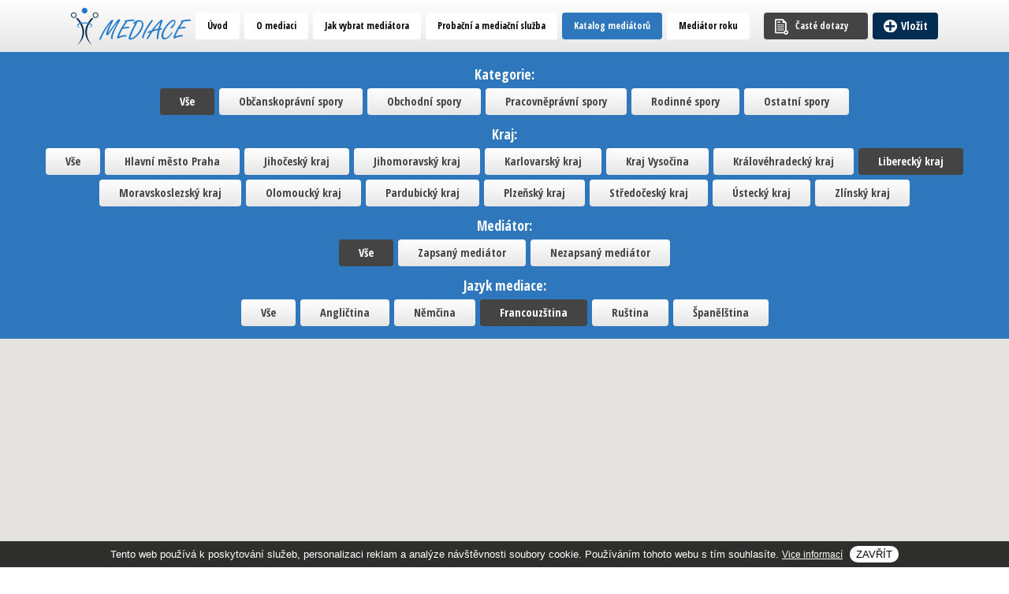

--- FILE ---
content_type: text/html; charset=utf-8
request_url: https://www.mediace.cz/cs/katalog-mediatoru?c=&k=8&m=&l=3
body_size: 2615
content:
<!doctype html>
<html lang="cs">
  <head>
      <meta charset="utf-8" />
      <meta http-equiv="X-UA-Compatible" content="IE=edge" />

            <meta name="robots" content="index,follow" /> 
      <meta name='googlebot' content='index,follow,snippet,archive' /> 
      
      <meta name='author' content='All: dkLAB, url:www.dklab.cz' /> 

      <meta name='keywords' content='Katalog, mediátorů, Mediace' />  
      <meta name='description' content='Katalog mediátorů | Mediace' />

      <meta property="og:title" content="Katalog mediátorů | Mediace" />
      <meta property="og:site_name" content="Mediace.cz" />
      <meta property="og:description" content="Katalog mediátorů | Mediace" />
            <meta property="og:image" content="https://www.mediace.cz/images/oglogo.jpg" />
      
      <meta name="viewport" content="width=device-width; initial-scale=1.0" />
            
      <link rel="shortcut icon" type="image/x-icon" href="https://www.mediace.cz/favicon.ico" />
      <link rel="stylesheet" type="text/css" media="all" href="https://www.mediace.cz/css/style.css?v=20251121.2356" />
      <link rel="stylesheet" type="text/css" media="screen" href="https://www.mediace.cz/css/jquery.fancybox.css?v=2.1.5" />
      <link rel="stylesheet" type="text/css" media="screen" href="https://www.mediace.cz/css/jquery.fancybox-buttons.css?v=1.0.5" />
      <link rel="stylesheet" type="text/css" media="all" href="https://www.mediace.cz/css/banner-rotator.css" />
      <link rel="stylesheet" type="text/css" media="all" href="https://www.mediace.cz/css/tooltipster.css" />
      <link rel="stylesheet" type="text/css" media="all" href="https://www.mediace.cz/css/responsive.css?v=20251121.2356" />
      <script type="text/javascript"> var promenna='https://www.mediace.cz/'; </script>            <script src="https://www.mediace.cz/js/jquery-1.7.1.min.js" type="text/javascript"></script> 
  		  		<script src="https://www.mediace.cz/js/jquery.tooltipster.min.js" type="text/javascript"></script>    
      <script src="https://www.mediace.cz/js/jquery.fancybox.pack.js?v=2.1.5" type="text/javascript"></script>
      <script src="https://www.mediace.cz/js/jquery.fancybox-buttons.js?v=1.0.5" type="text/javascript"></script>
      <script src="https://www.mediace.cz/js/jquery.fancybox-media.js?v=1.0.6" type="text/javascript"></script>
      <script src="https://www.mediace.cz/js/jquery.easing.1.3.min.js" type="text/javascript"></script>
      <script src="https://www.mediace.cz/js/jquery.banner-rotator.js" type="text/javascript"></script>   
      <script src="https://www.mediace.cz/js/jquery.fce.js?v=20251121.2356" type="text/javascript"></script>
  		<script src="https://www.mediace.cz/js/jquery.menu.js" type="text/javascript"></script>
  		<script src="https://www.mediace.cz/js/cookies.js" type="text/javascript"></script>
            <script type="text/javascript" src="https://maps.googleapis.com/maps/api/js?key=AIzaSyAv4pEkpt9CfrBMPHJ1fTL4x3hzgOx8mXo&amp;sensor=false"></script>
      <script src="https://www.mediace.cz/js/mapcontrol.js" type="text/javascript"></script>
            
  		
      <title>Katalog mediátorů | Mediace</title>         
  </head>

    <body>
        <div id="bg1">
                    <div id="banner">
              <div id="mapMenu"><div class="heading">Kategorie:</div><ul><li><a class="active" href="https://www.mediace.cz/cs/katalog-mediatoru?c=0&amp;k=8&amp;m=&amp;l=3">Vše</a></li><li><a href="https://www.mediace.cz/cs/katalog-mediatoru?c=1&amp;k=8&amp;m=&amp;l=3">Občanskoprávní spory</a></li><li><a href="https://www.mediace.cz/cs/katalog-mediatoru?c=2&amp;k=8&amp;m=&amp;l=3">Obchodní spory</a></li><li><a href="https://www.mediace.cz/cs/katalog-mediatoru?c=3&amp;k=8&amp;m=&amp;l=3">Pracovněprávní spory</a></li><li><a href="https://www.mediace.cz/cs/katalog-mediatoru?c=4&amp;k=8&amp;m=&amp;l=3">Rodinné spory</a></li><li><a href="https://www.mediace.cz/cs/katalog-mediatoru?c=5&amp;k=8&amp;m=&amp;l=3">Ostatní spory</a></li></ul><div class="heading">Kraj:</div><ul><li><a href="https://www.mediace.cz/cs/katalog-mediatoru?c=&amp;k=0&amp;m=&amp;l=3">Vše</a></li><li><a href="https://www.mediace.cz/cs/katalog-mediatoru?c=&amp;k=14&amp;m=&amp;l=3">Hlavní město Praha</a></li><li><a href="https://www.mediace.cz/cs/katalog-mediatoru?c=&amp;k=3&amp;m=&amp;l=3">Jihočeský kraj</a></li><li><a href="https://www.mediace.cz/cs/katalog-mediatoru?c=&amp;k=4&amp;m=&amp;l=3">Jihomoravský kraj</a></li><li><a href="https://www.mediace.cz/cs/katalog-mediatoru?c=&amp;k=1&amp;m=&amp;l=3">Karlovarský kraj</a></li><li><a href="https://www.mediace.cz/cs/katalog-mediatoru?c=&amp;k=10&amp;m=&amp;l=3">Kraj Vysočina</a></li><li><a href="https://www.mediace.cz/cs/katalog-mediatoru?c=&amp;k=5&amp;m=&amp;l=3">Královéhradecký kraj</a></li><li><a class="active" href="https://www.mediace.cz/cs/katalog-mediatoru?c=&amp;k=8&amp;m=&amp;l=3">Liberecký kraj</a></li><li><a href="https://www.mediace.cz/cs/katalog-mediatoru?c=&amp;k=7&amp;m=&amp;l=3">Moravskoslezský kraj</a></li><li><a href="https://www.mediace.cz/cs/katalog-mediatoru?c=&amp;k=9&amp;m=&amp;l=3">Olomoucký kraj</a></li><li><a href="https://www.mediace.cz/cs/katalog-mediatoru?c=&amp;k=6&amp;m=&amp;l=3">Pardubický kraj</a></li><li><a href="https://www.mediace.cz/cs/katalog-mediatoru?c=&amp;k=13&amp;m=&amp;l=3">Plzeňský kraj</a></li><li><a href="https://www.mediace.cz/cs/katalog-mediatoru?c=&amp;k=2&amp;m=&amp;l=3">Středočeský kraj</a></li><li><a href="https://www.mediace.cz/cs/katalog-mediatoru?c=&amp;k=11&amp;m=&amp;l=3">Ústecký kraj</a></li><li><a href="https://www.mediace.cz/cs/katalog-mediatoru?c=&amp;k=12&amp;m=&amp;l=3">Zlínský kraj</a></li></ul><div class="heading">Mediátor:</div><ul><li><a class="active" href="https://www.mediace.cz/cs/katalog-mediatoru?c=&amp;k=8&amp;m=0&amp;l=3">Vše</a></li><li><a href="https://www.mediace.cz/cs/katalog-mediatoru?c=&amp;k=8&amp;m=1&amp;l=3">Zapsaný mediátor</a></li><li><a href="https://www.mediace.cz/cs/katalog-mediatoru?c=&amp;k=8&amp;m=2&amp;l=3">Nezapsaný mediátor</a></li></ul><div class="heading">Jazyk mediace:</div><ul><li><a href="https://www.mediace.cz/cs/katalog-mediatoru?c=&amp;k=8&amp;m=&amp;l=0">Vše</a></li><li><a href="https://www.mediace.cz/cs/katalog-mediatoru?c=&amp;k=8&amp;m=&amp;l=1">Angličtina</a></li><li><a href="https://www.mediace.cz/cs/katalog-mediatoru?c=&amp;k=8&amp;m=&amp;l=2">Němčina</a></li><li><a class="active" href="https://www.mediace.cz/cs/katalog-mediatoru?c=&amp;k=8&amp;m=&amp;l=3">Francouzština</a></li><li><a href="https://www.mediace.cz/cs/katalog-mediatoru?c=&amp;k=8&amp;m=&amp;l=4">Ruština</a></li><li><a href="https://www.mediace.cz/cs/katalog-mediatoru?c=&amp;k=8&amp;m=&amp;l=5">Španělština</a></li></ul></div><script type="text/javascript">var markers = []</script><div id="map_canvas"></div>          </div>
                    <!--<div id="breadcrumbs">
          <a href="https://www.mediace.cz/cs/">Mediace</a> <span class="arrow"><span>/</span></span> Katalog mediátorů          </div>//-->
          <div id="layout">
              <div id="content">

<h1>Katalog mediátorů</h1>              <div class="productList productListTop"><div class="clear"></div></div><div class="productList"><div class="clear"></div></div>              </div>
          </div>
          <div id="header">
              <div id="headerIn">
                  <div id="logo"><a href="https://www.mediace.cz/cs"></a></div>
                  <div id="menu">
                      <ul class="menuRows_7">
<li id="menu-uvod" class="first"><a href="https://www.mediace.cz/cs/"><span>Úvod</span></a>
</li>
<li id="menu-o-mediaci"><a href="https://www.mediace.cz/cs/o-mediaci"><span>O mediaci</span></a>
</li>
<li id="menu-jak-vybrat-mediatora"><a href="https://www.mediace.cz/cs/jak-vybrat-mediatora"><span>Jak vybrat mediátora</span></a>
</li>
<li id="menu-probacni-a-mediacni-sluzba"><a href="https://www.mediace.cz/cs/probacni-a-mediacni-sluzba"><span>Probační a mediační služba</span></a>
</li>
<li id="menu-katalog-mediatoru"><a class="active" href="https://www.mediace.cz/cs/katalog-mediatoru"><span>Katalog mediátorů</span></a>
</li>
<li id="menu-mediator-roku"><a href="https://www.mediace.cz/cs/mediator-roku"><span>Mediátor roku</span></a>
</li>
<li id="menu-caste-dotazy" class="last"><a href="https://www.mediace.cz/cs/caste-dotazy"><span>Časté dotazy</span></a>
</li>
</ul>
                  </div>
                  <span id="mobileMenu"></span>
                  <a id="addReal" href="https://www.mediace.cz/cs/postup">Vložit</a>              </div>
          </div>
          <div id="yellowBox">
              <div id="yellowBoxIn">
                  <a class="pageUrl pageUrl_8" href="https://www.mediace.cz/cs/prihlaseni-partnera"><span>Přihlášení partnera</span></a><a class="pageUrl pageUrl_7" href="https://www.mediace.cz/cs/registrace-partnera"><span>Registrace partnera</span></a><a class="pageUrl pageUrl_6" href="https://www.mediace.cz/cs/obchodni-podminky"><span>Obchodní podmínky</span></a><a class="pageUrl pageUrl_40" href="https://www.mediace.cz/cs/zasady-ochrany-osobnich-udaju"><span>Zásady ochrany osobních údajů</span></a>              </div>
          </div>
          <div id="footer">
              <div id="footerIn">
                  <div class="right">
                      Tvorba webových stránek: <a onclick="window.open(this.href); return false" href="http://www.dklab.cz"><img src="https://www.mediace.cz/images/dklab.png" class="tooltip" title="www.dklab.cz" alt="Studio dkLAB" /></a> 
                  </div>
                  <div id="footerIcons">
                      <a href="#top"><img src="https://www.mediace.cz/images/top.png" class="tooltip" title="Nahoru" alt="Nahoru" /></a>
                      <a href="javascript:print();"><img src="https://www.mediace.cz/images/print.png" class="tooltip" title="Tisk" alt="Tisk" /></a>
                      <span>Sdílet na:</span>
                      <a target="_blank" onclick="return !window.open(this.href, '_blank', 'width=600,height=400');" href="https://www.facebook.com/sharer/sharer.php?u=https://www.mediace.cz/cs/katalog-mediatoru?c=&k=8&m=&l=3"><img src="https://www.mediace.cz/images/facebook.png" class="tooltip" title="Sdílet na Facebook" alt="Facebook" /></a>
                      <a target="_blank" onclick="return !window.open(this.href, '_blank', 'width=600,height=400');" href="https://twitter.com/intent/tweet?url=https://www.mediace.cz/cs/katalog-mediatoru?c=&k=8&m=&l=3"><img src="https://www.mediace.cz/images/twitter.png" class="tooltip" title="Sdílet na Twitter" alt="Twitter" /></a>
                      <a target="_blank" onclick="return !window.open(this.href, '_blank', 'width=600,height=400');" href="https://plus.google.com/share?url=https://www.mediace.cz/cs/katalog-mediatoru?c=&k=8&m=&l=3"><img src="https://www.mediace.cz/images/googleplus.png" class="tooltip" title="Sdílet na Google+" alt="Google+" /></a>
                      <a target="_blank" onclick="return !window.open(this.href, '_blank', 'width=600,height=400');" href="http://www.linkedin.com/shareArticle?mini=true&url=https://www.mediace.cz/cs/katalog-mediatoru?c=&k=8&m=&l=3"><img src="https://www.mediace.cz/images/linkedin.png" class="tooltip" title="Sdílet na Linkedin" alt="Linkedin" /></a>
                  </div>
                  <p>Copyright ©2016-2019 <strong>Mediace.cz<br /></strong><a href="https://www.mediace.cz/cs/kontakt">Kontakty</a></p>                  <script>
  (function(i,s,o,g,r,a,m){i['GoogleAnalyticsObject']=r;i[r]=i[r]||function(){
  (i[r].q=i[r].q||[]).push(arguments)},i[r].l=1*new Date();a=s.createElement(o),
  m=s.getElementsByTagName(o)[0];a.async=1;a.src=g;m.parentNode.insertBefore(a,m)
  })(window,document,'script','https://www.google-analytics.com/analytics.js','ga');

  ga('create', 'UA-86874344-1', 'auto');
  ga('send', 'pageview');

</script>                  <div class="clear"></div>
              </div>
          </div>
      </div>
      <script type="text/javascript">
    		$('a[href="#top"]').click(function(){
        		$('html, body').animate({scrollTop:0}, 500);
        		return false;
    		});
      </script>
  </body>
</html>

--- FILE ---
content_type: text/css
request_url: https://www.mediace.cz/css/style.css?v=20251121.2356
body_size: 4120
content:
@import url(https://fonts.googleapis.com/css?family=Open+Sans:700&subset=latin,latin-ex);
@import url(https://fonts.googleapis.com/css?family=Open+Sans+Condensed:300,700&subset=latin,latin-ext);
@import url('https://fonts.googleapis.com/css?family=Caveat&subset=latin-ext');
@import url('style-plugins.css');
@import url('style-templates.css');

/* 1. Layout -----------------------------------------------------------------*/
* {
	margin: 0px;
	padding: 0px;
	border: none;
}
:focus {
	outline: none;
}
body {
	font-size: 100%;
	background: white;
	color: #3f3f3f;
	font-family: sans-serif;
	text-align: center;
}

#bg1 {
	position: relative;
  height: auto;
	width: 100%;
  padding: 66px 0px 0px 0px;
}

#layout {
	position: relative;
	width: 1100px;
	margin: auto;
	text-align: left;
}

#bg1 .topImage {
	width: 100%;
}

/* 2. Header -----------------------------------------------------------------*/
#homeBanner {
	position: relative;
	width: 100%;
	z-index: 2;
  display: none;
}
#homeBanner img {
	position: relative;
	width: 100%;
	display: block;
}
#homeBannerIn {
	position: absolute;
	width: 100%;
	height: 100%;
  top: 0px;
  left: 0px;
  text-align: center;
  background:rgba(255, 255, 255, 0.6);
}
#homeBannerIn h1 {
	position: absolute;
	top: 50%;
  margin-top: -60px;
  width: 100%;
	color: black;
	font-size: 220%;
	font-weight: normal;
	line-height: 1.1;
  text-align: center;
  font-family: 'Open Sans Condensed', sans-serif;
  text-shadow: 0px 0px 20px white;
}
#homeBannerIn h1 strong {
	color: #2e77bd;
	font-size: 160%;
}


#banner {
	position: relative;
	width: 100%;
	z-index: 3;
}
#map_canvas {
  position: relative;
  width: 100%;
  margin: 0px;
  height: 450px;
  z-index: 3;
}
#banner h2 {
	margin: 0px;
	background: #abcf33;
  color: white;
  padding: 15px 0px 15px 0px;
	font-size: 140%;
	font-weight: normal;
  text-transform: uppercase;
	line-height: 1;
  text-align: center;
  font-family: 'Open Sans Condensed', sans-serif;
}


#mapBar {
	position: relative;
  text-align: center;
  width: 100%;
	color: white;
	font-size: 80%;
  font-weight: bold;
  z-index: 2;
  height: 450px;
  overflow: hidden;
  background: #d7d7d7 url('../images/google.png') center 120px no-repeat;
}
#mapBarIn {
	position: relative;
  width: 100%;
  height: 450px;
  background: url('../images/fancybox/fancybox_loading@2x.gif') center center no-repeat;
}
#mapBar iframe {
	position: relative;
  top: 0px;
  width: 100%;
  height: 450px;
}

#mapMenu {
	position:relative;
  background: #2e77bd;
  text-align: center;
  padding: 10px 25px 10px 25px;
}
#mapMenu .heading {
  font-weight: bold;
	font-family: 'Open Sans Condensed', sans-serif;
  margin: 6px 0px 6px 0px;
  font-size: 110%;
  color: white;
}
#mapMenu .hideForm {
	display: none;
}
#mapMenu ul li {
	display: inline-block;
}
#mapMenu ul li a, #mapMenu .showForm {
	display: inline-block;
	text-decoration: none;
  font-weight: bold;
	font-family: 'Open Sans Condensed', sans-serif;
  padding: 0px 25px 0px 25px;
  font-size: 90%;
  height: 34px;
  line-height: 34px;
  color: #444444;
  background: #ffffff; /* Old browsers */
  background: -moz-linear-gradient(top, #ffffff 0%, #e6e6e6 100%); /* FF3.6-15 */
  background: -webkit-linear-gradient(top, #ffffff 0%,#e6e6e6 100%); /* Chrome10-25,Safari5.1-6 */
  background: linear-gradient(to bottom, #ffffff 0%,#e6e6e6 100%); /* W3C, IE10+, FF16+, Chrome26+, Opera12+, Safari7+ */
  filter: progid:DXImageTransform.Microsoft.gradient( startColorstr='#ffffff', endColorstr='#e6e6e6',GradientType=0 );
  margin: 0px 3px 6px 3px;
	-moz-border-radius: 4px;
	-webkit-border-radius: 4px;
	border-radius: 4px;
  cursor: pointer;
}
#mapMenu .showForm {
  margin: 0px 3px 0px 3px;
}
#mapMenu ul li a.active, #mapMenu ul li a:hover, #mapMenu .showForm:hover {
	background: #444444;
  color: white;
}

#header {
	position: absolute;
	top: 0px;
  left: 0px;
	width: 100%;
	height: 66px;
	z-index: 4;
  background: #ffffff; /* Old browsers */
  background: -moz-linear-gradient(top, #ffffff 0%, #e6e6e6 100%); /* FF3.6-15 */
  background: -webkit-linear-gradient(top, #ffffff 0%,#e6e6e6 100%); /* Chrome10-25,Safari5.1-6 */
  background: linear-gradient(to bottom, #ffffff 0%,#e6e6e6 100%); /* W3C, IE10+, FF16+, Chrome26+, Opera12+, Safari7+ */
  filter: progid:DXImageTransform.Microsoft.gradient( startColorstr='#ffffff', endColorstr='#e6e6e6',GradientType=0 );
}
#headerIn {
	position: relative;
	width: 1100px;
	height: 66px;
	margin: auto;
	text-align: left;
}
#header iframe {
	position: absolute;
	left: 225px;
	top: 14px;
}

#lang {
	position: absolute;
	left: 229px;
	top: 41px;
  font-size: 80%;
}
#lang a {
	color: #f8af15;
  text-decoration: none;
  padding: 0px 0px 0px 21px;
  background-repeat: no-repeat;
  background-position: 0px 1px;
  margin: 0px 12px 0px 0px;
}
#lang a:hover {
	color: #f54343;
  text-decoration: none;
}
#lang a.cs {
  background-image: url('../images/lang/cs.gif');
}
#lang a.en {
  background-image: url('../images/lang/en.gif');
}
#lang a.ru {
  background-image: url('../images/lang/ru.gif');
}
#lang a.fr {
  background-image: url('../images/lang/fr.gif');
}
#lang a.es {
  background-image: url('../images/lang/es.gif');
}

#logo a {
	position: absolute;
	display: block;
	float: left;
	left: 0px;
	top: 10px;
	width: 152px;
	height: 48px;
	text-align: center;
	color: white;
  font-size: 140%;
	overflow: hidden;
	cursor: pointer;
	z-index: 2;
  background: url('../images/logo.png') no-repeat;
}

#headerIn .lezven {
  display: none;
  width: 0;
}

#srchtext {
  -moz-border-radius: 32px;
	-webkit-border-radius: 32px;
	border-radius: 32px;
  border: 1px solid #abcf33;
  padding: 0px 47px 0px 15px;
  width: 68px;
  background: white;
  color: black;
  height: 30px;
  line-height: 32px;
  z-index: 2;
  font-size: 70%;
}

#headerIn .srchbox {
  position: absolute;
	right: 0px;
	top: 65px;
  z-index: 2;
}
#searchButton, #srchsubm {
	position: absolute;
	right: 0px;
	top: 0px;
  display: block;
  float: left;
  width: 32px;
  height: 32px;
  z-index: 2;
  cursor: pointer;
  background: url('../images/search.gif') no-repeat;
}
#searchButton span, #srchsubm span {
	display: none;
}
#srchsubm {
  display: none;
}
#searchButton:hover, #srchsubm:hover {
  background: url('../images/search.gif') left bottom no-repeat;
}

#menu {
	position: absolute;
	right: 89px;
	top: 16px;
}
#menu ul li {
	display: block;
	float: left;
}
#menu ul li a {
	display: block;
	float: left;
	color: black;
	text-decoration: none;
  font-weight: bold;
	font-family: 'Open Sans Condensed', sans-serif;
  padding: 0px 15px 0px 15px;
  font-size: 75%;
  height: 34px;
  line-height: 34px;
  background: white;
  margin: 0px 0px 0px 6px;
	-moz-border-radius: 4px;
	-webkit-border-radius: 4px;
	border-radius: 4px;
}
#menu ul li:last-child a {
	color: white;
  background: #444444 url('../images/add2.png') 14px 8px no-repeat;
  margin: 0px 0px 0px 18px;
  padding: 0px 25px 0px 40px;
}
#menu ul li a.active, #menu ul li a:hover {
	background-color: #2e77bd;
  color: white;
}
#menu ul li:last-child a.active, #menu ul li:last-child a:hover {
  background-color: #2e77bd;
  color: white;
}

#addReal {
	position: absolute;
	right: 0px;
	top: 16px;
	display: block;
	float: left;
	color: white;
	text-decoration: none;
  font-weight: bold;
	font-family: 'Open Sans Condensed', sans-serif;
  text-align: center;
  font-size: 90%;
  width: 60px;
  padding: 0px 0px 0px 23px;
  height: 34px;
  line-height: 34px;
  background: #032c53 url('../images/add.png') 14px 9px no-repeat;
  margin: 0px 0px 0px 6px;
	-moz-border-radius: 4px;
	-webkit-border-radius: 4px;
	border-radius: 4px;
}
#addReal:hover {
	color: white;
  background: #2e77bd url('../images/add.png') 14px 9px no-repeat;
}

#breadcrumbs {
	position: absolute;
	left: 0px;
	top: 125px;
  width: 940px;
  text-align: center;
  color: white;
  height: 45px;
  line-height: 45px;
}
#breadcrumbs a {
  color: white;
  text-decoration: underline;
}
#breadcrumbs a:hover {
  color: white;
  text-decoration: none;
}

/* 3. Content -----------------------------------------------------------------*/
#content {
	position: relative;
	width: 1100px;
	padding: 35px 0px 35px 0px;
	font-size: 95%;
	line-height: 1.8;
  text-align: left;
}

#content h1 {
	margin: 0px 0px 20px 0px;
	color: #2e77bd;
	font-size: 320%;
	font-weight: normal;
	line-height: 1.3;
  text-align: center;
  font-family: 'Open Sans Condensed', sans-serif;
}
#home #content h1 {
	margin: 0px;
}

#content h2, #content p.heading {
	margin: 40px 0px 20px 0px;
	color: #232323;
	font-size: 220%;
	font-weight: bold;
	line-height: 1.3;
  text-align: center;
	font-family: 'Open Sans Condensed', sans-serif;
}
#home #content h2 {
	margin-top: 20px;
	color: #2e77bd;
	font-size: 180%;
	font-weight: normal;
  text-align: center !important;
}
#home #content p.heading {
	margin-top: 0px;
}

#content h3 {
	margin: 25px 0px 8px 0px;
	color: #2e77bd;
	font-size: 140%;
	font-weight: normal;
	line-height: 1.3;
  text-align: center;
	font-family: 'Open Sans Condensed', sans-serif;
}

#content ul, #content ol {
	margin: 10px 0px 10px 35px;
}
#content p {
	margin: 8px 0px 16px 0px;
	text-align: justify;
}

#content img {
  max-width: 100% !important;
  height: auto !important;
}
#content iframe {
  max-width: 100% !important;
}

#content a {
	color: #2e77bd;
	text-decoration: underline;
}
#content a:hover {
	color: #2e77bd;
	text-decoration: none;
}

#content table {
	font-size: 85%;
	border-collapse: collapse;
	width: 100%;
	margin: 10px 0px 10px 0px;
}
#content table td, #content table th {
	padding: 4px 0px 2px 0px;
	text-align: center !important;
	border: 0px;
	vertical-align: center;
	border: 1px solid #757575;
}
#content table tr.top td {
  background: #232323;
}
#content table th {
	font-size: 120%;
	padding: 4px 2px 3px 2px;
	font-weight: bold;
	color: white;
  background: #232323;
}

#content table.table2 {
	font-size: 85%;
	border-collapse: collapse;
	width: 100%;
	margin: 10px 0px 10px 0px;
}
#content table.table2 td {
	padding: 14px 0px 12px 0px;
	text-align: center !important;
	border: 0px;
	vertical-align: center;
	border: 0px;
}
#content table.table2 tr:nth-child(odd) td {
	background: #f1f1f1;
}
#content table.table2 button.button {
  height: 25px;
  line-height: 25px;
  background: #404040;
  color: white;
  font-weight: normal;
  font-size: 90%;
  padding: 0px 20px 0px 20px;
}
#content table.table2 button.button:hover {
  background: black;
}

#content table.poptavkyTable {
	font-size: 75%;
}
#content table.poptavkyTable td {
	padding: 4px 10px 2px 10px;
}
#content table.poptavkyTable td a {
	background-position: 0px -2px !important;
  color: #cb0000 !important;
}


#content .input, #content .shortInput, #content .textarea, #content select {
	border: 0px;
	color: black;
	margin: 0px 0px 3px 0px;
	font-size: 85%;
	font-family: sans-serif;
	background: #dddddd;
	border: 1px solid #cbcbcb;
	-moz-border-radius: 4px;
	-webkit-border-radius: 4px;
	border-radius: 4px;
}
#content .input:focus, #content .shortInput:focus, #content .textarea:focus {
	background: white;
}
#content .input {
	padding: 3px 8px 3px 8px;
	width: 217px;
	height: 24px;
	line-height: 24px;
}
#content .shortInput {
	padding: 2px 8px 2px 8px;
	width: 50px;
	height: 24px;
	line-height: 24px;
}
#content .textarea {
	padding: 6px 8px 6px 8px;
	width: 217px;
	height: 110px;
	-moz-border-radius: 4px;
	-webkit-border-radius: 4px;
	border-radius: 4px;
}

#content button.button, .crossBox button.button {
	display: inline-block;
  height: 40px;
  line-height: 40px;
  background: #2e77bd; /* Old browsers */
  background: -moz-linear-gradient(top, #4c9feb 0%, #2078c9 100%); /* FF3.6-15 */
  background: -webkit-linear-gradient(top, #4c9feb 0%,#2078c9 100%); /* Chrome10-25,Safari5.1-6 */
  background: linear-gradient(to bottom, #4c9feb 0%,#2078c9 100%); /* W3C, IE10+, FF16+, Chrome26+, Opera12+, Safari7+ */
  filter: progid:DXImageTransform.Microsoft.gradient( startColorstr='#4c9feb', endColorstr='#2078c9',GradientType=0 );
  color: white;
  font-family: 'Open Sans Condensed', sans-serif;
  text-decoration: none;
  font-weight: bold;
  font-size: 120%;
  margin: auto;
  padding: 0px 35px 0px 35px;
	-moz-border-radius: 4px;
	-webkit-border-radius: 4px;
	border-radius: 4px;
  cursor: pointer;
}
#content button.button:hover, .crossBox button.button:hover {
  background: #232323; /* Old browsers */
  background: -moz-linear-gradient(top, #494949 0%, #232323 100%); /* FF3.6-15 */
  background: -webkit-linear-gradient(top, #494949 0%,#232323 100%); /* Chrome10-25,Safari5.1-6 */
  background: linear-gradient(to bottom, #494949 0%,#232323 100%); /* W3C, IE10+, FF16+, Chrome26+, Opera12+, Safari7+ */
  filter: progid:DXImageTransform.Microsoft.gradient( startColorstr='#494949', endColorstr='#232323',GradientType=0 );
  color: white;
}


#content form.contactForm {
	position: relative;
  text-align: center;
}
#content form.contactForm div {
	margin: 0px 0px 10px 0px;
	position: relative;
}
#content form.contactForm .captcha {
	position: relative;
	top: 11px;
  padding: 3px;
	border: 1px solid #cbcbcb;
	-moz-border-radius: 4px;
	-webkit-border-radius: 4px;
	border-radius: 4px;
}
#content form.contactForm .captcha2 {
	position: absolute;
	top: -1px;
	left: 181px;
	border: 0px;
}
#content span.formLine {
	display: inline-block;
	width: 95px;
	line-height: 30px;
	font-weight: bold;
	color: black;
  font-size: 75%;
  vertical-align: top;
}
#content form.contactForm .buttonLine {
  padding: 0px 0px 0px 95px;
}
#content span.formLine2 {
	float: left;
	display: block;
	width: 150px;
	line-height: 30px;
	font-weight: bold;
	color: black;
  font-size: 75%;
}

#content .greyLine span.formLine {
	color: #a8a8a8;
}
#content .greyLine .input {
	color: #a8a8a8;
	border-color: #a8a8a8;
}

#content .desc, #payAll {
  display: none;
}

#content span.required {
	background: url('../images/required.png') right 8px no-repeat;
	color: #2e77bd;
}
#content input.sleep {
	display: none;
}
#content p.stav {
	border: 1px solid #f9bc2d;
	color: black;
	background: #ffe058;
	text-align: center;
	padding: 5px 10px 5px 10px;
	font-weight: bold;
	margin: 10px 0px 10px 0px;
	-moz-border-radius: 4px;
	-webkit-border-radius: 4px;
	border-radius: 4px;
}

#content .menu {
  font-size: 120%;
}
#content a[href$=".pdf"] {
  color: #ba0000;
  padding: 2px 0px 1px 24px;
  background: url('../images/pdf.gif') no-repeat;
}
#content a[href$=".doc"], #content a[href$=".docx"], #content a[href$=".rtf"], #content a[href$=".dot"], #content a[href$=".dotx"] {
  color: #0b2c7a;
  padding: 2px 0px 1px 24px;
  background: url('../images/doc.gif') no-repeat;
}
#content a[href$=".xls"], #content a[href$=".xlsx"] {
  color: #355823;
  padding: 2px 0px 1px 24px;
  background: url('../images/xls.gif') no-repeat;
}
#content a[href$=".zip"], #content a[href$=".rar"] {
  color: #a8750d;
  padding: 2px 0px 1px 24px;
  background: url('../images/zip.gif') no-repeat;
}

#content .margin1 {
  margin-top: 8px !important;
}
#content .margin2 {
  margin-top: 49px !important;
}

#content p.textBox {
	background: #f3f3f3;
	margin: 30px 0px 30px 0px;
	padding: 20px;
	-moz-border-radius: 4px;
	-webkit-border-radius: 4px;
	border-radius: 4px;
}
#content div.textBox {
	background: #f3f3f3;
	margin: 0px;
	padding: 12px 20px 4px 20px;
	-moz-border-radius: 4px;
	-webkit-border-radius: 4px;
	border-radius: 4px;
  font-style: italic;
}
#content div.textBox p {
  text-align: center;
}

#content .buttons {
	text-align: center;
}
#content .buttons a {
	display: inline-block;
	padding: 0px 22px 0px 22px;
  margin: 0px 9px 0px 9px;
  height: 32px;
  line-height: 32px;
  text-decoration: none;
  color: white;
  background: #2e77bd; /* Old browsers */
  background: -moz-linear-gradient(top, #4c9feb 0%, #2078c9 100%); /* FF3.6-15 */
  background: -webkit-linear-gradient(top, #4c9feb 0%,#2078c9 100%); /* Chrome10-25,Safari5.1-6 */
  background: linear-gradient(to bottom, #4c9feb 0%,#2078c9 100%); /* W3C, IE10+, FF16+, Chrome26+, Opera12+, Safari7+ */
  filter: progid:DXImageTransform.Microsoft.gradient( startColorstr='#4c9feb', endColorstr='#2078c9',GradientType=0 );
	-moz-border-radius: 4px;
	-webkit-border-radius: 4px;
	border-radius: 4px;
}
#content .buttons a:hover {
  color: white;
  background: #232323; /* Old browsers */
  background: -moz-linear-gradient(top, #494949 0%, #232323 100%); /* FF3.6-15 */
  background: -webkit-linear-gradient(top, #494949 0%,#232323 100%); /* Chrome10-25,Safari5.1-6 */
  background: linear-gradient(to bottom, #494949 0%,#232323 100%); /* W3C, IE10+, FF16+, Chrome26+, Opera12+, Safari7+ */
  filter: progid:DXImageTransform.Microsoft.gradient( startColorstr='#494949', endColorstr='#232323',GradientType=0 );
}

#content a.bigButton {
	display: inline-block;
  height: 30px;
  line-height: 30px;
  color: white;
  font-family: 'Open Sans Condensed', sans-serif;
  text-decoration: none;
  font-size: 140%;
  margin: auto;
  padding: 0px 35px 0px 35px;
	-moz-border-radius: 4px;
	-webkit-border-radius: 4px;
	border-radius: 4px;
  background: #2e77bd; /* Old browsers */
  background: -moz-linear-gradient(top, #4c9feb 0%, #2078c9 100%); /* FF3.6-15 */
  background: -webkit-linear-gradient(top, #4c9feb 0%,#2078c9 100%); /* Chrome10-25,Safari5.1-6 */
  background: linear-gradient(to bottom, #4c9feb 0%,#2078c9 100%); /* W3C, IE10+, FF16+, Chrome26+, Opera12+, Safari7+ */
  filter: progid:DXImageTransform.Microsoft.gradient( startColorstr='#4c9feb', endColorstr='#2078c9',GradientType=0 );
}
#content a.bigButton:hover, #content a.bigButtonActive {
  background: #232323; /* Old browsers */
  background: -moz-linear-gradient(top, #494949 0%, #232323 100%); /* FF3.6-15 */
  background: -webkit-linear-gradient(top, #494949 0%,#232323 100%); /* Chrome10-25,Safari5.1-6 */
  background: linear-gradient(to bottom, #494949 0%,#232323 100%); /* W3C, IE10+, FF16+, Chrome26+, Opera12+, Safari7+ */
  filter: progid:DXImageTransform.Microsoft.gradient( startColorstr='#494949', endColorstr='#232323',GradientType=0 );
  color: white;
}

#content .hideForm {
	display: none;
  text-align: center;
  background: #f1f1f1;
  padding: 15px 0px 15px 0px;
  margin: 0px 11px 20px 11px;
}
#content .hideForm p {
  text-align: center;
}
#content .hideForm label {
	margin: 0px 10px 0px 0px;
}
#content input.mini {
	border: 0px;
	color: black;
	margin: 0px 0px 3px 0px;
	font-size: 85%;
	font-family: sans-serif;
	background: #dddddd;
	border: 1px solid #cbcbcb;
	-moz-border-radius: 30px;
	-webkit-border-radius: 30px;
	border-radius: 30px;
  width: 50px;
  text-align: center;
  padding: 3px 0px 3px 0px;
}
#content input.mini:focus {
	background: white;
}

#content .fbhome {
	text-align: center;
  margin: 30px 0px 0px 0px;
}

/* 6. Footer -----------------------------------------------------------------*/
#yellowBox {
	position: relative;
  width: 100%;
  background: #2e77bd; /* Old browsers */
  background: -moz-linear-gradient(top, #4c9feb 0%, #2078c9 100%); /* FF3.6-15 */
  background: -webkit-linear-gradient(top, #4c9feb 0%,#2078c9 100%); /* Chrome10-25,Safari5.1-6 */
  background: linear-gradient(to bottom, #4c9feb 0%,#2078c9 100%); /* W3C, IE10+, FF16+, Chrome26+, Opera12+, Safari7+ */
  filter: progid:DXImageTransform.Microsoft.gradient( startColorstr='#4c9feb', endColorstr='#2078c9',GradientType=0 );
	color: white;
	font-size: 70%;
  font-family: 'Open Sans', sans-serif;
  font-weight: bold;
}
#yellowBoxIn {
	position: relative;
	margin: auto;
	text-align: center;
  width: 1100px;
	padding: 30px 0px 30px 0px;
}
#yellowBoxIn p.buttons {
	display: inline;
}
#yellowBoxIn a {
	display: inline-block;
	padding: 0px 15px 0px 15px;
  margin: 0px 6px 0px 6px;
  height: 30px;
  line-height: 30px;
  text-decoration: none;
  color: #232323;
  font-weight: normal;
  background: white;
	-moz-border-radius: 4px;
	-webkit-border-radius: 4px;
	border-radius: 4px;
}
#yellowBoxIn a:hover {
  text-decoration: none;
  color: white;
  background: #232323;
}
#yellowBoxIn .buttons {
  margin: 10px 0px 0px 0px;
}


#footer {
	position: relative;
  width: 100%;
	color: #d1d1d1;
	font-size: 75%;
  line-height: 1.5;
  background: #232323; /* Old browsers */
  background: -moz-linear-gradient(top, #494949 0%, #232323 100%); /* FF3.6-15 */
  background: -webkit-linear-gradient(top, #494949 0%,#232323 100%); /* Chrome10-25,Safari5.1-6 */
  background: linear-gradient(to bottom, #494949 0%,#232323 100%); /* W3C, IE10+, FF16+, Chrome26+, Opera12+, Safari7+ */
  filter: progid:DXImageTransform.Microsoft.gradient( startColorstr='#494949', endColorstr='#232323',GradientType=0 );
}
#footerIn {
	position: relative;
	margin: auto;
	text-align: left;
  width: 1100px;
	padding: 45px 0px 30px 0px;
}
#footer a {
	color: white;
  font-weight: bold;
	text-decoration: underline;
}
#footer a:hover {
	color: white;
	text-decoration: none;
}
#footer p {
	margin: 0px 0px 10px 0px;
}
#footer div.right {
	margin: 0px;
	float: right;
}
#footer div.right img {
	position: relative;
  top: 2px;
}
#footer #footerIcons {
	position: absolute;
  top: 43px;
  left: 373px;
}
#footer #footerIcons img {
	float: left;
  margin: 0px 7px 0px 7px;
}
#footer #footerIcons span {
	float: left;
  position: relative;
  font-family: 'Open Sans', sans-serif;
  font-size: 120%;
  font-weight: bold;
  line-height: 34px;
  margin: 0px 0px 0px 10px;
}


#footer2 {
	position: relative;
  width: 100%;
	color: #515151;
	font-size: 75%;
  line-height: 1;
}
#footer2In {
	position: relative;
	margin: auto;
	text-align: center;
  width: 1100px;
	padding: 45px 0px 45px 0px;
}
#footer2In img {
	margin: 0px 4px 0px 4px;
}

/* 8. Other -----------------------------------------------------------------*/
div.clear {
	position: relative;
	clear: both;
	height: 1px;
	font-size: 1px;
	margin: -1px 0px 0px 0px;
}
div.clear2 {
	clear: both;
}
#content div.emptyBox {
	font-size: 1%;
	height: 15px;
}
#leftBar div.emptyBox {
	font-size: 1%;
	height: 5px;
}
#content .center {
	text-align: center;
}
#content .right {
	text-align: right;
}
#content .left {
	text-align: left;
}
#content .justify {
	text-align: justify;
}
#content .red {
	color: red;
}
#content .nomargin {
	margin: 0px !important;
}
#content .hide {
	display: none;
}
span.separator {
	padding: 0px 6px 0px 6px;
}
#content .small {
	font-size: 85%;
  text-align: center;
}
#content .highlight {
	background: #1575a3;
	color: white;
	padding: 2px;
}
#content a .highlight {
	text-decoration: underline;
}
#content a:hover .highlight {
	text-decoration: none;
}
#content .search-result-box {
	margin: 0px 0px 15px 0px;
}
#content .search-result-box p {
	margin: 0px 0px 4px 0px;
}

#content #searchEngine, #content .search-result {
	text-align: center;
}

#content a:hover img, #footer a:hover img, #logo a:hover {
  opacity: 0.8;
  filter:alpha(opacity=80, style=0);
}
#content a, #footer a, #content img, #footer img, #header a, #yellowBoxIn a, #content button, #content input, #content textarea {
  -webkit-transition: 300ms;
  -moz-transition: 300ms;
  -ms-transition: 300ms;
  -o-transition: 300ms;
  transition: 300ms;
}
#content .article .articleContent h2, #content .article .articleContent h2 a, #content .article .articleContent, #content .article, 
#categoryBox .article .articleContent h2, #categoryBox .article .articleContent h2 a, #categoryBox .article .articleContent, #categoryBox .article {
  -webkit-transition: 600ms;
  -moz-transition: 600ms;
  -ms-transition: 600ms;
  -o-transition: 600ms;
  transition: 600ms;
}
#content .banner-rotator a, #content .banner-rotator img {
  -webkit-transition: none;
  -moz-transition: none;
  -ms-transition: none;
  -o-transition: none;
  transition: none;
}

#content table a.edit {
	background: url('../images/edit_small.png') no-repeat;
	padding: 0px 0px 0px 17px;
	margin: 0px 3px 0px 3px;
	color: #5d94ba;
  font-size: 90%;
}
#content table a.photo {
	background: url('../images/icon_image.png') no-repeat;
	padding: 0px 0px 0px 17px;
	margin: 0px 3px 0px 3px;
	color: #947208;
  font-size: 90%;
}
#content table a.pay {
	background: url('../images/clock_small.png') no-repeat;
	padding: 0px 0px 0px 17px;
	margin: 0px 3px 0px 3px;
	color: #555555;
  font-size: 90%;
}
#content table a.cross {
	background: url('../images/cross_small.png') no-repeat;
	padding: 0px 0px 0px 17px;
  margin: 0px 3px 0px 3px;
	color: #e36060;
  font-size: 90%;
}

.crossBox {
  display: none;
}

.scrolloff {
  pointer-events: none;
}


--- FILE ---
content_type: text/css
request_url: https://www.mediace.cz/css/banner-rotator.css
body_size: 10034
content:
.banner-rotator {
  margin: 0px 0px 20px 0px;
}
.banner-rotator ul {
  margin: 0px !important;
}

.icon-sprite, .br-play-button div, .br-play-button.br-pause div, .br-prev-button div, .br-prev-button.br-up div, .br-next-button div, .br-next-button.br-down div, .br-play-button.white div, .br-no-touch .br-play-button.white:hover div, .br-play-button.white.br-pause div, .br-no-touch .br-play-button.white.br-pause:hover div, .br-prev-button.white div, .br-no-touch .br-prev-button.white:hover div, .br-prev-button.white.br-up div, .br-no-touch .br-prev-button.white.br-up:hover div, .br-next-button.white div, .br-no-touch .br-next-button.white:hover div, .br-next-button.white.br-down div, .br-no-touch .br-next-button.white.br-down:hover div, .br-side-prev div, .br-outer-prev div, .br-side-next div, .br-outer-next div, .br-nav-wrapper .white.br-prev-wrapper:hover .br-side-prev div, .br-nav-wrapper .white.br-next-wrapper:hover .br-side-prev div, .br-nav-wrapper .white.br-prev-wrapper:hover .br-outer-prev div, .br-nav-wrapper .white.br-next-wrapper:hover .br-outer-prev div, .br-nav-wrapper .white.br-prev-wrapper:hover .br-side-next div, .br-nav-wrapper .white.br-next-wrapper:hover .br-side-next div, .br-nav-wrapper .white.br-prev-wrapper:hover .br-outer-next div, .br-nav-wrapper .white.br-next-wrapper:hover .br-outer-next div {
  background-image: url('../images/banner-rotator/icon-sf3d4f583f7.png');
  background-repeat: no-repeat;
}

.banner-rotator img {
  max-width: none !important;
  max-height: none !important;
}

.br-flat-shadow {
  -moz-box-shadow: 0 10px 6px -6px rgba(0, 0, 0, 0.5);
  -webkit-box-shadow: 0 10px 6px -6px rgba(0, 0, 0, 0.5);
  box-shadow: 0 10px 6px -6px rgba(0, 0, 0, 0.5);
}

.br-3d-shadow {
  position: absolute;
  top: 0;
  left: 0;
  width: 100%;
  height: 100%;
  overflow: visible;
  -moz-perspective: 1500px;
  -webkit-perspective: 1500px;
  perspective: 1500px;
}
.br-3d-shadow:before {
  content: '';
  background-color: rgba(0, 0, 0, 0.5);
  position: absolute;
  top: 0;
  left: 0;
  width: 100%;
  height: 100%;
  overflow: visible;
  -moz-box-shadow: 0 0 25px 25px rgba(0, 0, 0, 0.5);
  -webkit-box-shadow: 0 0 25px 25px rgba(0, 0, 0, 0.5);
  box-shadow: 0 0 25px 25px rgba(0, 0, 0, 0.5);
  -moz-transform: rotateX(90deg) translateZ(-5px) scale(0.9);
  -ms-transform: rotateX(90deg) translateZ(-5px) scale(0.9);
  -webkit-transform: rotateX(90deg) translateZ(-5px) scale(0.9);
  transform: rotateX(90deg) translateZ(-5px) scale(0.9);
  -moz-transform-origin: 50% 100%;
  -ms-transform-origin: 50% 100%;
  -webkit-transform-origin: 50% 100%;
  transform-origin: 50% 100%;
}

.br-wrapper, .banner-rotator, .br-outer-navs {
  position: relative;
  border: 0 solid black;
  outline: none;
  zoom: 1;
}

.br-stage {
  position: relative;
  top: 0;
  left: 0;
  width: 100%;
  height: 100%;
  overflow: visible;
}

.br-stage-bg {
  position: absolute;
  top: 0;
  left: 0;
  width: 100%;
  height: 100%;
  overflow: hidden;
  -moz-perspective: 1500px;
  -webkit-perspective: 1500px;
  perspective: 1500px;
}
.br-stage-bg > div {
  position: absolute;
  top: 0;
  left: 0;
  width: 100%;
  height: 100%;
  overflow: visible;
  -moz-transform-style: preserve-3d;
  -webkit-transform-style: preserve-3d;
  transform-style: preserve-3d;
}
.br-stage-bg > div .br-face-left, .br-stage-bg > div .br-face-right, .br-stage-bg > div .br-face-top, .br-stage-bg > div .br-face-bottom {
  position: absolute;
  width: 100%;
  height: 100%;
  background-color: black;
  -moz-backface-visibility: hidden;
  -webkit-backface-visibility: hidden;
  backface-visibility: hidden;
}
.br-stage-bg > div .white.br-face-left, .br-stage-bg > div .white.br-face-right, .br-stage-bg > div .white.br-face-top, .br-stage-bg > div .white.br-face-bottom {
  background-color: #b9b9b9;
}
.br-stage-bg > div .br-face-left {
  left: 0;
  -moz-transform-origin: 0% 50%;
  -ms-transform-origin: 0% 50%;
  -webkit-transform-origin: 0% 50%;
  transform-origin: 0% 50%;
  -moz-transform: rotateY(90deg);
  -webkit-transform: rotateY(90deg);
  transform: rotateY(90deg);
}
.br-stage-bg > div .br-face-right {
  right: 0;
  -moz-transform-origin: 100% 50%;
  -ms-transform-origin: 100% 50%;
  -webkit-transform-origin: 100% 50%;
  transform-origin: 100% 50%;
  -moz-transform: rotateY(-90deg);
  -webkit-transform: rotateY(-90deg);
  transform: rotateY(-90deg);
}
.br-stage-bg > div .br-face-top {
  top: 0;
  -moz-transform-origin: 50% 0%;
  -ms-transform-origin: 50% 0%;
  -webkit-transform-origin: 50% 0%;
  transform-origin: 50% 0%;
  -moz-transform: rotateX(-90deg);
  -webkit-transform: rotateX(-90deg);
  transform: rotateX(-90deg);
}
.br-stage-bg > div .br-face-bottom {
  bottom: 0;
  -moz-transform-origin: 50% 100%;
  -ms-transform-origin: 50% 100%;
  -webkit-transform-origin: 50% 100%;
  transform-origin: 50% 100%;
  -moz-transform: rotateX(90deg);
  -webkit-transform: rotateX(90deg);
  transform: rotateX(90deg);
}

.br-screen {
  position: relative;
  top: 0;
  left: 0;
  width: 100%;
  height: 100%;
  overflow: visible;
  -moz-perspective: 1500px;
  -webkit-perspective: 1500px;
  perspective: 1500px;
}

.br-slides, .banner-rotator ul.slides {
  position: absolute;
  top: 0;
  left: 0;
  padding: 0;
  margin: 0;
  list-style: none;
  overflow: hidden;
  width: 100%;
  height: 100%;
}
.br-slides li.br-item, .banner-rotator ul.slides li.br-item {
  position: absolute;
  top: 0;
  left: 0;
  width: 100%;
  height: 100%;
  overflow: hidden;
  padding: 0;
  margin: 0;
  visibility: hidden;
}
.br-slides li.br-item img.br-img, .banner-rotator ul.slides li.br-item img.br-img {
  position: absolute;
  top: 0;
  left: 0;
}
.br-slides li.br-item .tooltip, .banner-rotator ul.slides li.br-item .tooltip {
  visibility: hidden;
}

.br-preloader {
  position: absolute;
  top: 50%;
  left: 50%;
  width: 48px;
  height: 48px;
  margin-top: -24px;
  margin-left: -24px;
  -moz-border-radius: 6px;
  -webkit-border-radius: 6px;
  border-radius: 6px;
  -moz-box-shadow: 0 0 2px 0 rgba(0, 0, 0, 0.5);
  -webkit-box-shadow: 0 0 2px 0 rgba(0, 0, 0, 0.5);
  box-shadow: 0 0 2px 0 rgba(0, 0, 0, 0.5);
  background: black url('[data-uri]') no-repeat center;
}

.br-links {
  position: absolute;
  top: 0;
  left: 0;
  width: 100%;
  height: 100%;
  overflow: hidden;
}
.br-links .br-link {
  position: absolute;
  top: 0;
  left: 0;
  width: 100%;
  height: 100%;
  overflow: hidden;
  display: none;
  background: url('../images/banner-rotator/spacer.png?1276378866') no-repeat center;
}

.br-layers {
  position: absolute;
  top: 0;
  left: 0;
  width: 100%;
  height: 100%;
  overflow: hidden;
  visibility: hidden;
}
.br-layers .br-layer-bin {
  position: absolute;
  top: 0;
  left: 0;
  width: 100%;
  height: 100%;
  overflow: hidden;
}
.br-layers .br-layer-bin .br-layer {
  display: none;
  position: absolute;
  color: white;
  line-height: normal;
  visibility: visible;
  overflow: hidden;
  -moz-backface-visibility: hidden;
  -webkit-backface-visibility: hidden;
  backface-visibility: hidden;
  -moz-box-sizing: content-box;
  -webkit-box-sizing: content-box;
  box-sizing: content-box;
}

.br-effect-wrapper {
  position: absolute;
  border: none;
  padding: 0;
  margin: 0;
  font-size: 100%;
  background: transparent;
  overflow: hidden;
}

/* transitions */
.br-opacity-transition {
  -moz-transition: opacity 0.4s;
  -o-transition: opacity 0.4s;
  -webkit-transition: opacity 0.4s;
  transition: opacity 0.4s;
}

.br-all-transition {
  -moz-transition: all 0.4s;
  -o-transition: all 0.4s;
  -webkit-transition: all 0.4s;
  transition: all 0.4s;
}

.br-color-transition {
  -moz-transition: background-color 0.4s, color 0.4s, border-color 0.4s, box-shadow 0.4s;
  -o-transition: background-color 0.4s, color 0.4s, border-color 0.4s, box-shadow 0.4s;
  -webkit-transition: background-color 0.4s, color 0.4s, border-color 0.4s, box-shadow 0.4s;
  transition: background-color 0.4s, color 0.4s, border-color 0.4s, box-shadow 0.4s;
}

.br-element-transition {
  -moz-transition: -moz-transform 0.4s, opacity 0.4s;
  -o-transition: -o-transform 0.4s, opacity 0.4s;
  -webkit-transition: -webkit-transform 0.4s, opacity 0.4s;
  transition: transform 0.4s, opacity 0.4s;
}

.br-load-screen {
  position: absolute;
  top: 0;
  left: 0;
  width: 100%;
  height: 100%;
  overflow: hidden;
}
.br-load-screen .br-progress-bar {
  position: absolute;
  top: 50%;
  left: 50%;
  width: 200px;
  height: 10px;
  margin-top: -5px;
  margin-left: -100px;
  background-color: #f7f7f7;
  background-image: url('[data-uri]');
  background-size: 100%;
  background-image: -webkit-gradient(linear, 50% 0%, 50% 100%, color-stop(0%, #f5f5f5), color-stop(100%, #f9f9f9));
  background-image: -moz-linear-gradient(top, #f5f5f5, #f9f9f9);
  background-image: -webkit-linear-gradient(top, #f5f5f5, #f9f9f9);
  background-image: linear-gradient(to bottom, #f5f5f5, #f9f9f9);
  -moz-border-radius: 5px;
  -webkit-border-radius: 5px;
  border-radius: 5px;
  -moz-box-shadow: inset 0 1px 2px 0 rgba(0, 0, 0, 0.1);
  -webkit-box-shadow: inset 0 1px 2px 0 rgba(0, 0, 0, 0.1);
  box-shadow: inset 0 1px 2px 0 rgba(0, 0, 0, 0.1);
  overflow: hidden;
}
.br-load-screen .br-progress-bar div {
  float: left;
  width: 0;
  height: 100%;
  background-color: #149bdf;
  background-image: url('[data-uri]');
  background-size: 100%;
  background-image: -moz-linear-gradient(45deg, rgba(255, 255, 255, 0.15) 25%, rgba(0, 0, 0, 0) 25%, rgba(0, 0, 0, 0) 50%, rgba(255, 255, 255, 0.15) 50%, rgba(255, 255, 255, 0.15) 75%, rgba(0, 0, 0, 0) 75%, rgba(0, 0, 0, 0));
  background-image: -webkit-linear-gradient(45deg, rgba(255, 255, 255, 0.15) 25%, rgba(0, 0, 0, 0) 25%, rgba(0, 0, 0, 0) 50%, rgba(255, 255, 255, 0.15) 50%, rgba(255, 255, 255, 0.15) 75%, rgba(0, 0, 0, 0) 75%, rgba(0, 0, 0, 0));
  background-image: linear-gradient(45deg, rgba(255, 255, 255, 0.15) 25%, rgba(0, 0, 0, 0) 25%, rgba(0, 0, 0, 0) 50%, rgba(255, 255, 255, 0.15) 50%, rgba(255, 255, 255, 0.15) 75%, rgba(0, 0, 0, 0) 75%, rgba(0, 0, 0, 0));
  -moz-background-size: 20px 20px;
  -o-background-size: 20px 20px;
  -webkit-background-size: 20px 20px;
  background-size: 20px 20px;
  -moz-box-shadow: inset 0 -1px 0 0 rgba(0, 0, 0, 0.15);
  -webkit-box-shadow: inset 0 -1px 0 0 rgba(0, 0, 0, 0.15);
  box-shadow: inset 0 -1px 0 0 rgba(0, 0, 0, 0.15);
  -moz-transition: width 0.6s;
  -o-transition: width 0.6s;
  -webkit-transition: width 0.6s;
  transition: width 0.6s;
  -moz-animation: br-load-bar 2s linear infinite;
  -webkit-animation: br-load-bar 2s linear infinite;
  animation: br-load-bar 2s linear infinite;
}
@-moz-keyframes br-load-bar {
  from {
    background-position: 20px 0;
  }
  to {
    background-position: 0 0;
  }
}
@-webkit-keyframes br-load-bar {
  from {
    background-position: 20px 0;
  }
  to {
    background-position: 0 0;
  }
}
@keyframes br-load-bar {
  from {
    background-position: 20px 0;
  }
  to {
    background-position: 0 0;
  }
}
.br-hidden {
  -moz-transition: none;
  -o-transition: none;
  -webkit-transition: none;
  transition: none;
}

/* control panel */
.br-transparent, .br-hidden {
  filter: progid:DXImageTransform.Microsoft.Alpha(Opacity=0);
  opacity: 0;
  visibility: hidden !important;
  pointer-events: none;
}

.br-shrink {
  -moz-transform: scale(0, 0);
  -ms-transform: scale(0, 0);
  -webkit-transform: scale(0, 0);
  transform: scale(0, 0);
  visibility: hidden !important;
}

.br-cpanel-wrapper {
  position: absolute;
  visibility: hidden;
}
.br-cpanel-wrapper .br-cpanel {
  position: relative;
  margin: 6px;
  visibility: visible;
  white-space: nowrap;
  display: inline-block;
  vertical-align: middle;
  *vertical-align: auto;
  *zoom: 1;
  *display: inline;
  -moz-user-select: -moz-none;
  -ms-user-select: none;
  -webkit-user-select: none;
  user-select: none;
}

.br-button-group.br-vertical .br-thumbnails ul li, .br-thumbnails ul .br-button-group.br-vertical li, .br-button-group.br-vertical .br-play-button, .br-button-group.br-vertical .br-prev-button, .br-button-group.br-vertical .br-next-button {
  margin: 0 !important;
  border-width: 0 0 1px 0 !important;
  -moz-box-shadow: none;
  -webkit-box-shadow: none;
  box-shadow: none;
  -moz-border-radius: 0px;
  -webkit-border-radius: 0px;
  border-radius: 0px;
}
.br-button-group.br-vertical .br-thumbnails ul li.br-first-item, .br-thumbnails ul .br-button-group.br-vertical li.br-first-item, .br-button-group.br-vertical .br-first-item.br-play-button, .br-button-group.br-vertical .br-first-item.br-prev-button, .br-button-group.br-vertical .br-first-item.br-next-button {
  -moz-border-radius-topleft: 4px;
  -webkit-border-top-left-radius: 4px;
  border-top-left-radius: 4px;
  -moz-border-radius-topright: 4px;
  -webkit-border-top-right-radius: 4px;
  border-top-right-radius: 4px;
}
.br-button-group.br-vertical .br-thumbnails ul li.br-last-item, .br-thumbnails ul .br-button-group.br-vertical li.br-last-item, .br-button-group.br-vertical .br-last-item.br-play-button, .br-button-group.br-vertical .br-last-item.br-prev-button, .br-button-group.br-vertical .br-last-item.br-next-button {
  -moz-border-radius-bottomleft: 4px;
  -webkit-border-bottom-left-radius: 4px;
  border-bottom-left-radius: 4px;
  -moz-border-radius-bottomright: 4px;
  -webkit-border-bottom-right-radius: 4px;
  border-bottom-right-radius: 4px;
  border-color: transparent;
}
.br-button-group.br-vertical .br-thumbnails ul li.br-img-thumb, .br-thumbnails ul .br-button-group.br-vertical li.br-img-thumb, .br-button-group.br-vertical .br-img-thumb.br-play-button, .br-button-group.br-vertical .br-img-thumb.br-prev-button, .br-button-group.br-vertical .br-img-thumb.br-next-button {
  border-width: 0 !important;
}
.br-button-group.br-horizontal .br-thumbnails ul li, .br-thumbnails ul .br-button-group.br-horizontal li, .br-button-group.br-horizontal .br-play-button, .br-button-group.br-horizontal .br-prev-button, .br-button-group.br-horizontal .br-next-button {
  margin: 0 0 1px 0 !important;
  border-width: 0 1px 0 0 !important;
  -moz-border-radius: 0px;
  -webkit-border-radius: 0px;
  border-radius: 0px;
}
.br-button-group.br-horizontal .br-thumbnails ul li.br-first-item, .br-thumbnails ul .br-button-group.br-horizontal li.br-first-item, .br-button-group.br-horizontal .br-first-item.br-play-button, .br-button-group.br-horizontal .br-first-item.br-prev-button, .br-button-group.br-horizontal .br-first-item.br-next-button {
  -moz-border-radius-topleft: 4px;
  -webkit-border-top-left-radius: 4px;
  border-top-left-radius: 4px;
  -moz-border-radius-bottomleft: 4px;
  -webkit-border-bottom-left-radius: 4px;
  border-bottom-left-radius: 4px;
}
.br-button-group.br-horizontal .br-thumbnails ul li.br-last-item, .br-thumbnails ul .br-button-group.br-horizontal li.br-last-item, .br-button-group.br-horizontal .br-last-item.br-play-button, .br-button-group.br-horizontal .br-last-item.br-prev-button, .br-button-group.br-horizontal .br-last-item.br-next-button {
  -moz-border-radius-topright: 4px;
  -webkit-border-top-right-radius: 4px;
  border-top-right-radius: 4px;
  -moz-border-radius-bottomright: 4px;
  -webkit-border-bottom-right-radius: 4px;
  border-bottom-right-radius: 4px;
  border-color: transparent;
}
.br-button-group.br-horizontal .br-thumbnails ul li.br-img-thumb, .br-thumbnails ul .br-button-group.br-horizontal li.br-img-thumb, .br-button-group.br-horizontal .br-img-thumb.br-play-button, .br-button-group.br-horizontal .br-img-thumb.br-prev-button, .br-button-group.br-horizontal .br-img-thumb.br-next-button {
  border-width: 0 !important;
}

.br-ext-cp {
  position: absolute;
  background: #303030;
}
.br-ext-cp.white {
  background: #f9f9f9;
}

.br-no-touch .br-thumbnails ul li:hover, .br-thumbnails ul .br-no-touch li:hover, .br-no-touch .br-play-button:hover, .br-no-touch .br-prev-button:hover, .br-no-touch .br-next-button:hover {
  color: white;
  background-color: #ccc;
  border: 0 solid #bbbbbb;
  -moz-box-shadow: 0 1px 0 0 #8c8c8c;
  -webkit-box-shadow: 0 1px 0 0 #8c8c8c;
  box-shadow: 0 1px 0 0 #8c8c8c;
}
.br-no-touch .br-thumbnails ul li.white:hover, .br-thumbnails ul .br-no-touch li.white:hover, .br-no-touch .white.br-play-button:hover, .br-no-touch .white.br-prev-button:hover, .br-no-touch .white.br-next-button:hover {
  color: white;
  background-color: #262626;
  border: 0 solid #151515;
  -moz-box-shadow: 0 1px 0 0 black;
  -webkit-box-shadow: 0 1px 0 0 black;
  box-shadow: 0 1px 0 0 black;
}
.br-no-touch .br-thumbnails ul li.br-img-thumb:hover .br-img-wrapper:after {
  filter: progid:DXImageTransform.Microsoft.Alpha(Opacity=20);
  opacity: 0.2;
}

.br-thumbnails ul li, .br-play-button, .br-prev-button, .br-next-button, .br-play-button.white, .br-prev-button.white, .br-next-button.white {
  color: white;
  background-color: #262626;
  border: 0 solid #151515;
  -moz-box-shadow: 0 1px 0 0 black;
  -webkit-box-shadow: 0 1px 0 0 black;
  box-shadow: 0 1px 0 0 black;
  position: relative;
  padding: 0;
  margin: 0;
  overflow: hidden;
  cursor: pointer;
  white-space: nowrap;
  display: inline-block;
  vertical-align: middle;
  *zoom: 1;
  *display: inline;
  -moz-border-radius: 4px;
  -webkit-border-radius: 4px;
  border-radius: 4px;
}
.br-thumbnails ul li.br-active, .br-active.br-play-button, .br-active.br-prev-button, .br-active.br-next-button {
  color: #262626;
  background-color: white;
  border: 0 solid #eeeeee;
  -moz-box-shadow: 0 1px 0 0 #bfbfbf;
  -webkit-box-shadow: 0 1px 0 0 #bfbfbf;
  box-shadow: 0 1px 0 0 #bfbfbf;
  cursor: default;
}
.br-thumbnails ul li.white, .white.br-play-button, .white.br-prev-button, .white.br-next-button {
  color: #262626;
  background-color: white;
  border: 0 solid #eeeeee;
  -moz-box-shadow: 0 1px 0 0 #bfbfbf;
  -webkit-box-shadow: 0 1px 0 0 #bfbfbf;
  box-shadow: 0 1px 0 0 #bfbfbf;
}
.br-thumbnails ul li.white.br-active, .white.br-active.br-play-button, .white.br-active.br-prev-button, .white.br-active.br-next-button {
  color: white;
  background-color: #ccc;
  border: 0 solid #bbbbbb;
  -moz-box-shadow: 0 1px 0 0 #8c8c8c;
  -webkit-box-shadow: 0 1px 0 0 #8c8c8c;
  box-shadow: 0 1px 0 0 #8c8c8c;
}

.br-vertical .br-thumbnails ul li, .br-thumbnails ul .br-vertical li, .br-vertical .br-play-button, .br-vertical .br-prev-button, .br-vertical .br-next-button,
.br-vertical .br-thumbnails {
  display: block;
  float: left;
}

/* thumbnails */
.br-thumbnails {
  position: relative;
  overflow: hidden;
  white-space: nowrap;
  display: inline-block;
  vertical-align: middle;
  *vertical-align: auto;
  *zoom: 1;
  *display: inline;
}
.br-thumbnails ul {
  position: relative;
  top: 0;
  left: 0;
  padding: 0;
  margin: 0;
  list-style: none;
  overflow: visible;
  display: inline-block;
  vertical-align: middle;
  *vertical-align: auto;
  *zoom: 1;
  *display: inline;
  white-space: nowrap;
}
.br-thumbnails ul li {
  font-family: "Helvetica Neue", Helvetica, Arial, sans-serif;
  font-size: 14px;
  font-weight: bold;
  text-align: center;
}
.br-thumbnails ul li.br-img-thumb .br-img-wrapper {
  position: absolute;
  top: 0;
  left: 0;
  margin: 4px;
  overflow: hidden;
}
.br-thumbnails ul li.br-img-thumb .br-img-wrapper img {
  position: absolute;
  filter: progid:DXImageTransform.Microsoft.Alpha(Opacity=0);
  opacity: 0;
}
.br-thumbnails ul li.br-img-thumb .br-img-wrapper div {
  position: absolute;
  top: 0;
  left: 0;
  width: 100%;
  height: 100%;
  overflow: hidden;
  filter: progid:DXImageTransform.Microsoft.Alpha(Opacity=0);
  opacity: 0;
  -moz-background-size: cover;
  -o-background-size: cover;
  -webkit-background-size: cover;
  background-size: cover;
  background-position: center;
  background-repeat: no-repeat;
}
.br-thumbnails ul li.br-img-thumb .br-img-wrapper:after {
  content: "";
  background-color: black;
  position: absolute;
  top: 0;
  left: 0;
  width: 100%;
  height: 100%;
  overflow: hidden;
  filter: progid:DXImageTransform.Microsoft.Alpha(Opacity=0);
  opacity: 0;
  -moz-transition: opacity 0.5s;
  -o-transition: opacity 0.5s;
  -webkit-transition: opacity 0.5s;
  transition: opacity 0.5s;
}
.br-thumbnails ul li.br-img-thumb.br-active div:after {
  filter: progid:DXImageTransform.Microsoft.Alpha(Opacity=20);
  opacity: 0.2;
}
.br-thumbnails ul li.br-img-thumb.white div:after {
  background-color: white;
}
.br-thumbnails ul li.br-bullet {
  width: 12px;
  height: 12px;
  font-size: 0;
  margin: 8px;
  background-color: #ccc;
  -moz-border-radius: 6px;
  -webkit-border-radius: 6px;
  border-radius: 6px;
  -moz-box-shadow: none;
  -webkit-box-shadow: none;
  box-shadow: none;
}

.br-no-touch .br-thumbnails ul li.br-bullet:hover, .br-thumbnails ul li.br-bullet.br-active {
  background-color: white;
  -moz-box-shadow: none;
  -webkit-box-shadow: none;
  box-shadow: none;
}

/* buttons */
.br-play-button div, .br-prev-button div, .br-next-button div, .br-play-button.white div, .br-prev-button.white div, .br-next-button.white div {
  font-size: 0;
  position: absolute;
  top: 50%;
  left: 50%;
  width: 14px;
  height: 14px;
  margin-top: -7px;
  margin-left: -7px;
}

.br-play-button div {
  background-position: 0 -112px;
}

.br-play-button.br-pause div {
  background-position: 0 -126px;
}

.br-prev-button div {
  background-position: 0 -56px;
}

.br-prev-button.br-up div {
  background-position: 0 -28px;
}

.br-next-button div {
  background-position: 0 -98px;
}

.br-next-button.br-down div {
  background-position: 0 -14px;
}

.br-play-button.white div {
  background-position: 0 -140px;
}
.br-no-touch .br-play-button.white:hover div {
  background-position: 0 -112px;
}

.br-play-button.white.br-pause div {
  background-position: 0 -154px;
}
.br-no-touch .br-play-button.white.br-pause:hover div {
  background-position: 0 -126px;
}

.br-prev-button.white div {
  background-position: 0 -70px;
}
.br-no-touch .br-prev-button.white:hover div {
  background-position: 0 -56px;
}

.br-prev-button.white.br-up div {
  background-position: 0 -42px;
}
.br-no-touch .br-prev-button.white.br-up:hover div {
  background-position: 0 -28px;
}

.br-next-button.white div {
  background-position: 0 -84px;
}
.br-no-touch .br-next-button.white:hover div {
  background-position: 0 -98px;
}

.br-next-button.white.br-down div {
  background-position: 0 0;
}
.br-no-touch .br-next-button.white.br-down:hover div {
  background-position: 0 -14px;
}

.br-side-prev, .br-outer-prev, .br-side-next, .br-outer-next {
  position: absolute;
  top: 50%;
  width: 60px;
  height: 100px;
  margin-top: -50px;
  visibility: visible;
  cursor: pointer;
  -moz-user-select: -moz-none;
  -ms-user-select: none;
  -webkit-user-select: none;
  user-select: none;
}
.br-side-prev div, .br-outer-prev div, .br-side-next div, .br-outer-next div {
  font-size: 0;
  position: absolute;
  top: 50%;
  left: 50%;
  width: 26px;
  height: 46px;
  margin-top: -23px;
  margin-left: -13px;
}

.br-no-touch .br-side-prev div, .br-no-touch .br-outer-prev div, .br-no-touch .br-side-next div, .br-no-touch .br-outer-next div {
  filter: progid:DXImageTransform.Microsoft.Alpha(Opacity=75);
  opacity: 0.75;
}
.br-no-touch .br-side-prev:hover div, .br-no-touch .br-outer-prev:hover div, .br-no-touch .br-side-next:hover div, .br-no-touch .br-outer-next:hover div {
  filter: progid:DXImageTransform.Microsoft.Alpha(enabled=false);
  opacity: 1;
}

.br-side-prev, .br-outer-prev {
  left: 0;
}
.br-side-prev div, .br-outer-prev div {
  background-position: 0 -168px;
}

.br-side-next, .br-outer-next {
  right: 0;
}
.br-side-next div, .br-outer-next div {
  background-position: 0 -260px;
}

.br-outer-prev {
  left: -60px;
}

.br-outer-next {
  right: -60px;
}

.br-prev-wrapper, .br-next-wrapper {
  position: absolute;
  top: 50%;
  visibility: visible;
  -moz-box-sizing: content-box;
  -webkit-box-sizing: content-box;
  box-sizing: content-box;
  -moz-user-select: -moz-none;
  -ms-user-select: none;
  -webkit-user-select: none;
  user-select: none;
}
.br-prev-wrapper .br-nav-thumb, .br-next-wrapper .br-nav-thumb {
  position: relative;
  float: left;
  width: 100px;
  height: 75px;
  overflow: hidden;
  cursor: pointer;
}
.br-prev-wrapper .br-nav-thumb div, .br-next-wrapper .br-nav-thumb div {
  position: absolute;
  width: 100%;
  height: 100%;
  background-position: center;
  background-repeat: no-repeat;
  -moz-background-size: cover;
  -o-background-size: cover;
  -webkit-background-size: cover;
  background-size: cover;
  filter: progid:DXImageTransform.Microsoft.Alpha(Opacity=0);
  opacity: 0;
}
.br-prev-wrapper .br-nav-thumb img, .br-next-wrapper .br-nav-thumb img {
  position: absolute;
  filter: progid:DXImageTransform.Microsoft.Alpha(Opacity=0);
  opacity: 0;
}

.br-prev-wrapper {
  left: 0;
}

.br-next-wrapper {
  right: 0;
}

.br-nav-wrapper {
  position: absolute;
  top: 0;
  left: 0;
  width: 100%;
  height: 100%;
  overflow: hidden;
  visibility: hidden;
}
.br-nav-wrapper .br-prev-wrapper, .br-nav-wrapper .br-next-wrapper {
  -moz-transition: background-color 0.4s, box-shadow 0.4s;
  -o-transition: background-color 0.4s, box-shadow 0.4s;
  -webkit-transition: background-color 0.4s, box-shadow 0.4s;
  transition: background-color 0.4s, box-shadow 0.4s;
}
.br-nav-wrapper .br-prev-wrapper:hover, .br-nav-wrapper .br-next-wrapper:hover {
  background: #262626;
  background: rgba(38, 38, 38, 0.8);
  -moz-box-shadow: -1px 0 2px 0 rgba(0, 0, 0, 0.5);
  -webkit-box-shadow: -1px 0 2px 0 rgba(0, 0, 0, 0.5);
  box-shadow: -1px 0 2px 0 rgba(0, 0, 0, 0.5);
}
.br-nav-wrapper .br-prev-wrapper:hover .br-side-prev, .br-nav-wrapper .br-next-wrapper:hover .br-side-prev, .br-nav-wrapper .br-prev-wrapper:hover .br-outer-prev, .br-nav-wrapper .br-next-wrapper:hover .br-outer-prev, .br-nav-wrapper .br-prev-wrapper:hover .br-side-next, .br-nav-wrapper .br-next-wrapper:hover .br-side-next, .br-nav-wrapper .br-prev-wrapper:hover .br-outer-next, .br-nav-wrapper .br-next-wrapper:hover .br-outer-next {
  -moz-transform: scale(0.8, 0.8);
  -ms-transform: scale(0.8, 0.8);
  -webkit-transform: scale(0.8, 0.8);
  transform: scale(0.8, 0.8);
}
.br-nav-wrapper .white.br-prev-wrapper:hover, .br-nav-wrapper .white.br-next-wrapper:hover {
  background: white;
  background: rgba(255, 255, 255, 0.8);
}
.br-nav-wrapper .white.br-prev-wrapper:hover .br-side-prev div, .br-nav-wrapper .white.br-next-wrapper:hover .br-side-prev div, .br-nav-wrapper .white.br-prev-wrapper:hover .br-outer-prev div, .br-nav-wrapper .white.br-next-wrapper:hover .br-outer-prev div {
  background-position: 0 -214px;
}
.br-nav-wrapper .white.br-prev-wrapper:hover .br-side-next div, .br-nav-wrapper .white.br-next-wrapper:hover .br-side-next div, .br-nav-wrapper .white.br-prev-wrapper:hover .br-outer-next div, .br-nav-wrapper .white.br-next-wrapper:hover .br-outer-next div {
  background-position: 0 -306px;
}
.br-nav-wrapper .br-prev-wrapper .br-side-prev, .br-nav-wrapper .br-next-wrapper .br-side-prev, .br-nav-wrapper .br-prev-wrapper .br-outer-prev, .br-nav-wrapper .br-next-wrapper .br-outer-prev, .br-nav-wrapper .br-prev-wrapper .br-side-next, .br-nav-wrapper .br-next-wrapper .br-side-next, .br-nav-wrapper .br-prev-wrapper .br-outer-next, .br-nav-wrapper .br-next-wrapper .br-outer-next {
  position: relative;
  float: left;
  top: auto;
  left: auto;
  right: auto;
  height: 100%;
  margin: 0;
}
.br-nav-wrapper .br-prev-wrapper {
  -moz-border-radius-topright: 4px;
  -webkit-border-top-right-radius: 4px;
  border-top-right-radius: 4px;
  -moz-border-radius-bottomright: 4px;
  -webkit-border-bottom-right-radius: 4px;
  border-bottom-right-radius: 4px;
}
.br-nav-wrapper .br-prev-wrapper .br-nav-thumb {
  margin: 8px 0 8px 8px;
}
.br-nav-wrapper .br-next-wrapper {
  -moz-border-radius-topleft: 4px;
  -webkit-border-top-left-radius: 4px;
  border-top-left-radius: 4px;
  -moz-border-radius-bottomleft: 4px;
  -webkit-border-bottom-left-radius: 4px;
  border-bottom-left-radius: 4px;
}
.br-nav-wrapper .br-next-wrapper .br-nav-thumb {
  margin: 8px 8px 8px 0;
}

.br-outer-navs .br-prev-wrapper, .br-outer-navs .br-next-wrapper {
  color: white;
  background-color: #262626;
  border: 0 solid #151515;
  -moz-box-shadow: 0 1px 0 0 black;
  -webkit-box-shadow: 0 1px 0 0 black;
  box-shadow: 0 1px 0 0 black;
  -moz-border-radius: 6px;
  -webkit-border-radius: 6px;
  border-radius: 6px;
  padding: 6px;
}
.br-outer-navs .white.br-prev-wrapper, .br-outer-navs .white.br-next-wrapper {
  color: #262626;
  background-color: white;
  border: 0 solid #eeeeee;
  -moz-box-shadow: 0 1px 0 0 #bfbfbf;
  -webkit-box-shadow: 0 1px 0 0 #bfbfbf;
  box-shadow: 0 1px 0 0 #bfbfbf;
}
.br-outer-navs .br-prev-wrapper {
  margin-left: 10px;
}
.br-outer-navs .br-next-wrapper {
  margin-right: 10px;
}

/* timer */
.br-bar-timer, .br-pie-timer {
  position: absolute;
  overflow: hidden;
  filter: progid:DXImageTransform.Microsoft.Alpha(Opacity=0);
  opacity: 0;
  -moz-user-select: -moz-none;
  -ms-user-select: none;
  -webkit-user-select: none;
  user-select: none;
}
.br-on.br-bar-timer, .br-on.br-pie-timer {
  filter: progid:DXImageTransform.Microsoft.Alpha(enabled=false);
  opacity: 1;
}
.br-timer-sleep.br-bar-timer, .br-timer-sleep.br-pie-timer {
  -moz-transition: -moz-transform 0.4s ease 4s;
  -o-transition: -o-transform 0.4s ease 4s;
  -webkit-transition: -webkit-transform 0.4s ease;
  -webkit-transition-delay: 4s;
  transition: transform 0.4s ease 4s;
}

.br-bar-timer {
  left: 0;
  width: 100%;
  height: 10px;
}
.br-bar-timer div {
  position: absolute;
  left: 0;
  width: 0;
  height: 5px;
  font-size: 0;
  background: white;
  background: rgba(255, 255, 255, 0.5);
}
.br-bar-timer.br-top {
  top: 0;
  -moz-transform-origin: center top;
  -ms-transform-origin: center top;
  -webkit-transform-origin: center top;
  transform-origin: center top;
}
.br-bar-timer.br-top div {
  top: 0;
  -moz-box-shadow: 0 1px 1px 0 rgba(0, 0, 0, 0.5);
  -webkit-box-shadow: 0 1px 1px 0 rgba(0, 0, 0, 0.5);
  box-shadow: 0 1px 1px 0 rgba(0, 0, 0, 0.5);
}
.br-bar-timer.br-bottom {
  bottom: 0;
  -moz-transform-origin: center bottom;
  -ms-transform-origin: center bottom;
  -webkit-transform-origin: center bottom;
  transform-origin: center bottom;
}
.br-bar-timer.br-bottom div {
  bottom: 0;
  -moz-box-shadow: 0 -1px 1px 0 rgba(0, 0, 0, 0.5);
  -webkit-box-shadow: 0 -1px 1px 0 rgba(0, 0, 0, 0.5);
  box-shadow: 0 -1px 1px 0 rgba(0, 0, 0, 0.5);
}
.br-bar-timer.br-timer-sleep {
  -moz-transform: scaleY(0);
  -ms-transform: scaleY(0);
  -webkit-transform: scaleY(0);
  transform: scaleY(0);
}

.br-pie-timer {
  width: 22px;
  height: 22px;
  margin: 10px;
  background-color: #ccc;
  -moz-border-radius: 11px;
  -webkit-border-radius: 11px;
  border-radius: 11px;
}
.br-pie-timer .br-spinner, .br-pie-timer .br-pie-fill, .br-pie-timer .br-pie-mask {
  position: absolute;
  top: 0;
  width: 50%;
  height: 100%;
  overflow: hidden;
}
.br-pie-timer .br-spinner div, .br-pie-timer .br-pie-fill div, .br-pie-timer .br-pie-mask div {
  position: absolute;
  top: 0;
  width: 18px;
  height: 18px;
  background-color: white;
  border: 2px solid #ccc;
  -moz-border-radius: 11px;
  -webkit-border-radius: 11px;
  border-radius: 11px;
  -moz-box-sizing: content-box;
  -webkit-box-sizing: content-box;
  box-sizing: content-box;
}
.br-pie-timer .br-spinner {
  left: 0;
  -moz-transform-origin: 100% 50%;
  -ms-transform-origin: 100% 50%;
  -webkit-transform-origin: 100% 50%;
  transform-origin: 100% 50%;
}
.br-pie-timer .br-spinner div {
  left: 0;
}
.br-pie-timer .br-pie-fill {
  right: 0;
}
.br-pie-timer .br-pie-fill div {
  right: 0;
}
.br-pie-timer .br-pie-mask {
  left: 0;
  background-color: #ccc;
  -moz-border-radius-topleft: 11px;
  -webkit-border-top-left-radius: 11px;
  border-top-left-radius: 11px;
  -moz-border-radius-bottomleft: 11px;
  -webkit-border-bottom-left-radius: 11px;
  border-bottom-left-radius: 11px;
}
.br-pie-timer.br-timer-sleep {
  -moz-transform: scale(0, 0);
  -ms-transform: scale(0, 0);
  -webkit-transform: scale(0, 0);
  transform: scale(0, 0);
}

/* tooltip */
.br-tooltip {
  position: absolute;
  left: -999999px;
  z-index: 999999;
  zoom: 1;
  pointer-events: none;
}
.br-tooltip .br-tooltip-inner {
  font-family: "Helvetica Neue", Helvetica, Arial, sans-serif;
  font-size: 14px;
  max-width: 300px;
  min-width: 16px;
  min-height: 16px;
  overflow: hidden;
  color: white;
  background-color: #262626;
  border: 6px solid #262626;
  -moz-box-shadow: 0 1px 0 0 black;
  -webkit-box-shadow: 0 1px 0 0 black;
  box-shadow: 0 1px 0 0 black;
  -moz-border-radius: 6px;
  -webkit-border-radius: 6px;
  border-radius: 6px;
  -moz-box-sizing: content-box;
  -webkit-box-sizing: content-box;
  box-sizing: content-box;
}
.br-tooltip .br-tail {
  position: absolute;
  width: 0;
  height: 0;
  font-size: 0;
  border-color: transparent;
  border-style: solid;
}
.br-tooltip.br-tooltip-bottom {
  padding: 8px 0;
}
.br-tooltip.br-tooltip-bottom .br-tail {
  top: 1px;
  left: 50%;
  margin-left: -8px;
  border-width: 0 8px 8px;
  border-bottom-color: #262626;
}
.br-tooltip.br-tooltip-top {
  padding: 8px 0;
}
.br-tooltip.br-tooltip-top .br-tail {
  bottom: 1px;
  left: 50%;
  margin-left: -8px;
  border-width: 8px 8px 0;
  border-top-color: #262626;
}
.br-tooltip.br-tooltip-right {
  padding: 0 8px;
}
.br-tooltip.br-tooltip-right .br-tail {
  top: 50%;
  left: 1px;
  margin-top: -8px;
  border-width: 8px 8px 8px 0;
  border-right-color: #262626;
}
.br-tooltip.br-tooltip-left {
  padding: 0 8px;
}
.br-tooltip.br-tooltip-left .br-tail {
  top: 50%;
  right: 1px;
  margin-top: -8px;
  border-width: 8px 0 8px 8px;
  border-left-color: #262626;
}

.br-tooltip.white .br-tooltip-inner {
  color: #262626;
  background-color: white;
  border: 6px solid white;
  -moz-box-shadow: 0 1px 0 0 #bfbfbf;
  -webkit-box-shadow: 0 1px 0 0 #bfbfbf;
  box-shadow: 0 1px 0 0 #bfbfbf;
}
.br-tooltip.white.br-tooltip-top .br-tail {
  border-top-color: white;
}
.br-tooltip.white.br-tooltip-bottom .br-tail {
  border-bottom-color: white;
}
.br-tooltip.white.br-tooltip-left .br-tail {
  border-left-color: white;
}
.br-tooltip.white.br-tooltip-right .br-tail {
  border-right-color: white;
}

.br-effects {
  position: absolute;
  top: 0;
  left: 0;
  width: 100%;
  height: 100%;
  overflow: visible;
  -moz-transform-style: preserve-3d;
  -webkit-transform-style: preserve-3d;
  transform-style: preserve-3d;
  visibility: hidden;
}
.br-effects.br-2d {
  overflow: hidden;
}
.br-effects.br-2d .br-effect {
  overflow: hidden;
}

.br-effect {
  position: absolute;
  -moz-transform-style: preserve-3d;
  -webkit-transform-style: preserve-3d;
  transform-style: preserve-3d;
}

.br-plane, .br-cuboid {
  position: absolute;
  width: 100%;
  height: 100%;
}
.br-plane img, .br-cuboid img {
  position: absolute;
}

.br-plane {
  -moz-backface-visibility: hidden;
  -webkit-backface-visibility: hidden;
  backface-visibility: hidden;
  -moz-transform: translate3d(0, 0, 0);
  -webkit-transform: translate3d(0, 0, 0);
  transform: translate3d(0, 0, 0);
}
.br-plane .br-front,
.br-plane .br-back {
  -moz-backface-visibility: hidden;
  -webkit-backface-visibility: hidden;
  backface-visibility: hidden;
  -moz-transform: translate3d(0, 0, 0);
  -webkit-transform: translate3d(0, 0, 0);
  transform: translate3d(0, 0, 0);
  position: relative;
  float: left;
  width: 100%;
  height: 100%;
  overflow: hidden;
}
.br-plane.br-extend-width {
  width: 200%;
}
.br-plane.br-extend-width .br-front,
.br-plane.br-extend-width .br-back {
  width: 50%;
}
.br-plane.br-extend-height {
  height: 200%;
}
.br-plane.br-extend-height .br-front,
.br-plane.br-extend-height .br-back {
  height: 50%;
}
.br-plane.br-stack .br-front,
.br-plane.br-stack .br-back {
  position: absolute;
  top: 0;
  left: 0;
}

.br-cuboid {
  -moz-transform-style: preserve-3d;
  -webkit-transform-style: preserve-3d;
  transform-style: preserve-3d;
}
.br-cuboid > div {
  position: absolute;
  width: 100%;
  height: 100%;
  background-color: #333;
  overflow: hidden;
  outline: 1px solid transparent;
  -moz-backface-visibility: hidden;
  -webkit-backface-visibility: hidden;
  backface-visibility: hidden;
}
.br-cuboid > div .br-shading {
  position: absolute;
  top: 0;
  left: 0;
  width: 100%;
  height: 100%;
  overflow: hidden;
  filter: progid:DXImageTransform.Microsoft.Alpha(Opacity=0);
  opacity: 0;
  background-color: black;
}
@-moz-keyframes br-shade-in {
  from {
    opacity: 0;
  }
  to {
    opacity: 1;
  }
}
@-webkit-keyframes br-shade-in {
  from {
    opacity: 0;
  }
  to {
    opacity: 1;
  }
}
@keyframes br-shade-in {
  from {
    opacity: 0;
  }
  to {
    opacity: 1;
  }
}
@-moz-keyframes br-pan-right {
  from {
    -moz-transform-origin: 0 50%;
    transform-origin: 0 50%;
    -moz-transform: scale(1.12, 1.12);
    transform: scale(1.12, 1.12);
  }
  to {
    -moz-transform-origin: 100% 50%;
    transform-origin: 100% 50%;
    -moz-transform: scale(1.12, 1.12);
    transform: scale(1.12, 1.12);
  }
}
@-webkit-keyframes br-pan-right {
  from {
    -webkit-transform-origin: 0 50%;
    transform-origin: 0 50%;
    -webkit-transform: scale(1.12, 1.12);
    transform: scale(1.12, 1.12);
  }
  to {
    -webkit-transform-origin: 100% 50%;
    transform-origin: 100% 50%;
    -webkit-transform: scale(1.12, 1.12);
    transform: scale(1.12, 1.12);
  }
}
@keyframes br-pan-right {
  from {
    -moz-transform-origin: 0 50%;
    -ms-transform-origin: 0 50%;
    -webkit-transform-origin: 0 50%;
    transform-origin: 0 50%;
    -moz-transform: scale(1.12, 1.12);
    -ms-transform: scale(1.12, 1.12);
    -webkit-transform: scale(1.12, 1.12);
    transform: scale(1.12, 1.12);
  }
  to {
    -moz-transform-origin: 100% 50%;
    -ms-transform-origin: 100% 50%;
    -webkit-transform-origin: 100% 50%;
    transform-origin: 100% 50%;
    -moz-transform: scale(1.12, 1.12);
    -ms-transform: scale(1.12, 1.12);
    -webkit-transform: scale(1.12, 1.12);
    transform: scale(1.12, 1.12);
  }
}
@-moz-keyframes br-pan-down {
  from {
    -moz-transform-origin: 50% 0;
    transform-origin: 50% 0;
    -moz-transform: scale(1.12, 1.12);
    transform: scale(1.12, 1.12);
  }
  to {
    -moz-transform-origin: 50% 100%;
    transform-origin: 50% 100%;
    -moz-transform: scale(1.12, 1.12);
    transform: scale(1.12, 1.12);
  }
}
@-webkit-keyframes br-pan-down {
  from {
    -webkit-transform-origin: 50% 0;
    transform-origin: 50% 0;
    -webkit-transform: scale(1.12, 1.12);
    transform: scale(1.12, 1.12);
  }
  to {
    -webkit-transform-origin: 50% 100%;
    transform-origin: 50% 100%;
    -webkit-transform: scale(1.12, 1.12);
    transform: scale(1.12, 1.12);
  }
}
@keyframes br-pan-down {
  from {
    -moz-transform-origin: 50% 0;
    -ms-transform-origin: 50% 0;
    -webkit-transform-origin: 50% 0;
    transform-origin: 50% 0;
    -moz-transform: scale(1.12, 1.12);
    -ms-transform: scale(1.12, 1.12);
    -webkit-transform: scale(1.12, 1.12);
    transform: scale(1.12, 1.12);
  }
  to {
    -moz-transform-origin: 50% 100%;
    -ms-transform-origin: 50% 100%;
    -webkit-transform-origin: 50% 100%;
    transform-origin: 50% 100%;
    -moz-transform: scale(1.12, 1.12);
    -ms-transform: scale(1.12, 1.12);
    -webkit-transform: scale(1.12, 1.12);
    transform: scale(1.12, 1.12);
  }
}
@-moz-keyframes br-pan-down-right {
  from {
    -moz-transform-origin: 0 0;
    transform-origin: 0 0;
    -moz-transform: scale(1.12, 1.12);
    transform: scale(1.12, 1.12);
  }
  to {
    -moz-transform-origin: 100% 100%;
    transform-origin: 100% 100%;
    -moz-transform: scale(1.12, 1.12);
    transform: scale(1.12, 1.12);
  }
}
@-webkit-keyframes br-pan-down-right {
  from {
    -webkit-transform-origin: 0 0;
    transform-origin: 0 0;
    -webkit-transform: scale(1.12, 1.12);
    transform: scale(1.12, 1.12);
  }
  to {
    -webkit-transform-origin: 100% 100%;
    transform-origin: 100% 100%;
    -webkit-transform: scale(1.12, 1.12);
    transform: scale(1.12, 1.12);
  }
}
@keyframes br-pan-down-right {
  from {
    -moz-transform-origin: 0 0;
    -ms-transform-origin: 0 0;
    -webkit-transform-origin: 0 0;
    transform-origin: 0 0;
    -moz-transform: scale(1.12, 1.12);
    -ms-transform: scale(1.12, 1.12);
    -webkit-transform: scale(1.12, 1.12);
    transform: scale(1.12, 1.12);
  }
  to {
    -moz-transform-origin: 100% 100%;
    -ms-transform-origin: 100% 100%;
    -webkit-transform-origin: 100% 100%;
    transform-origin: 100% 100%;
    -moz-transform: scale(1.12, 1.12);
    -ms-transform: scale(1.12, 1.12);
    -webkit-transform: scale(1.12, 1.12);
    transform: scale(1.12, 1.12);
  }
}
@-moz-keyframes br-pan-down-left {
  from {
    -moz-transform-origin: 100% 0;
    transform-origin: 100% 0;
    -moz-transform: scale(1.12, 1.12);
    transform: scale(1.12, 1.12);
  }
  to {
    -moz-transform-origin: 0 100%;
    transform-origin: 0 100%;
    -moz-transform: scale(1.12, 1.12);
    transform: scale(1.12, 1.12);
  }
}
@-webkit-keyframes br-pan-down-left {
  from {
    -webkit-transform-origin: 100% 0;
    transform-origin: 100% 0;
    -webkit-transform: scale(1.12, 1.12);
    transform: scale(1.12, 1.12);
  }
  to {
    -webkit-transform-origin: 0 100%;
    transform-origin: 0 100%;
    -webkit-transform: scale(1.12, 1.12);
    transform: scale(1.12, 1.12);
  }
}
@keyframes br-pan-down-left {
  from {
    -moz-transform-origin: 100% 0;
    -ms-transform-origin: 100% 0;
    -webkit-transform-origin: 100% 0;
    transform-origin: 100% 0;
    -moz-transform: scale(1.12, 1.12);
    -ms-transform: scale(1.12, 1.12);
    -webkit-transform: scale(1.12, 1.12);
    transform: scale(1.12, 1.12);
  }
  to {
    -moz-transform-origin: 0 100%;
    -ms-transform-origin: 0 100%;
    -webkit-transform-origin: 0 100%;
    transform-origin: 0 100%;
    -moz-transform: scale(1.12, 1.12);
    -ms-transform: scale(1.12, 1.12);
    -webkit-transform: scale(1.12, 1.12);
    transform: scale(1.12, 1.12);
  }
}
@-moz-keyframes br-zoom-in {
  from {
    -moz-transform-origin: 50% 50%;
    transform-origin: 50% 50%;
    -moz-transform: scale(1, 1);
    transform: scale(1, 1);
  }
  to {
    -moz-transform-origin: 50% 50%;
    transform-origin: 50% 50%;
    -moz-transform: scale(1.12, 1.12);
    transform: scale(1.12, 1.12);
  }
}
@-webkit-keyframes br-zoom-in {
  from {
    -webkit-transform-origin: 50% 50%;
    transform-origin: 50% 50%;
    -webkit-transform: scale(1, 1);
    transform: scale(1, 1);
  }
  to {
    -webkit-transform-origin: 50% 50%;
    transform-origin: 50% 50%;
    -webkit-transform: scale(1.12, 1.12);
    transform: scale(1.12, 1.12);
  }
}
@keyframes br-zoom-in {
  from {
    -moz-transform-origin: 50% 50%;
    -ms-transform-origin: 50% 50%;
    -webkit-transform-origin: 50% 50%;
    transform-origin: 50% 50%;
    -moz-transform: scale(1, 1);
    -ms-transform: scale(1, 1);
    -webkit-transform: scale(1, 1);
    transform: scale(1, 1);
  }
  to {
    -moz-transform-origin: 50% 50%;
    -ms-transform-origin: 50% 50%;
    -webkit-transform-origin: 50% 50%;
    transform-origin: 50% 50%;
    -moz-transform: scale(1.12, 1.12);
    -ms-transform: scale(1.12, 1.12);
    -webkit-transform: scale(1.12, 1.12);
    transform: scale(1.12, 1.12);
  }
}
@-moz-keyframes br-zoom-in-left {
  from {
    -moz-transform-origin: 0 50%;
    transform-origin: 0 50%;
    -moz-transform: scale(1, 1);
    transform: scale(1, 1);
  }
  to {
    -moz-transform-origin: 0 50%;
    transform-origin: 0 50%;
    -moz-transform: scale(1.12, 1.12);
    transform: scale(1.12, 1.12);
  }
}
@-webkit-keyframes br-zoom-in-left {
  from {
    -webkit-transform-origin: 0 50%;
    transform-origin: 0 50%;
    -webkit-transform: scale(1, 1);
    transform: scale(1, 1);
  }
  to {
    -webkit-transform-origin: 0 50%;
    transform-origin: 0 50%;
    -webkit-transform: scale(1.12, 1.12);
    transform: scale(1.12, 1.12);
  }
}
@keyframes br-zoom-in-left {
  from {
    -moz-transform-origin: 0 50%;
    -ms-transform-origin: 0 50%;
    -webkit-transform-origin: 0 50%;
    transform-origin: 0 50%;
    -moz-transform: scale(1, 1);
    -ms-transform: scale(1, 1);
    -webkit-transform: scale(1, 1);
    transform: scale(1, 1);
  }
  to {
    -moz-transform-origin: 0 50%;
    -ms-transform-origin: 0 50%;
    -webkit-transform-origin: 0 50%;
    transform-origin: 0 50%;
    -moz-transform: scale(1.12, 1.12);
    -ms-transform: scale(1.12, 1.12);
    -webkit-transform: scale(1.12, 1.12);
    transform: scale(1.12, 1.12);
  }
}
@-moz-keyframes br-zoom-in-right {
  from {
    -moz-transform-origin: 100% 50%;
    transform-origin: 100% 50%;
    -moz-transform: scale(1, 1);
    transform: scale(1, 1);
  }
  to {
    -moz-transform-origin: 100% 50%;
    transform-origin: 100% 50%;
    -moz-transform: scale(1.12, 1.12);
    transform: scale(1.12, 1.12);
  }
}
@-webkit-keyframes br-zoom-in-right {
  from {
    -webkit-transform-origin: 100% 50%;
    transform-origin: 100% 50%;
    -webkit-transform: scale(1, 1);
    transform: scale(1, 1);
  }
  to {
    -webkit-transform-origin: 100% 50%;
    transform-origin: 100% 50%;
    -webkit-transform: scale(1.12, 1.12);
    transform: scale(1.12, 1.12);
  }
}
@keyframes br-zoom-in-right {
  from {
    -moz-transform-origin: 100% 50%;
    -ms-transform-origin: 100% 50%;
    -webkit-transform-origin: 100% 50%;
    transform-origin: 100% 50%;
    -moz-transform: scale(1, 1);
    -ms-transform: scale(1, 1);
    -webkit-transform: scale(1, 1);
    transform: scale(1, 1);
  }
  to {
    -moz-transform-origin: 100% 50%;
    -ms-transform-origin: 100% 50%;
    -webkit-transform-origin: 100% 50%;
    transform-origin: 100% 50%;
    -moz-transform: scale(1.12, 1.12);
    -ms-transform: scale(1.12, 1.12);
    -webkit-transform: scale(1.12, 1.12);
    transform: scale(1.12, 1.12);
  }
}
@-moz-keyframes br-zoom-in-up {
  from {
    -moz-transform-origin: 50% 0;
    transform-origin: 50% 0;
    -moz-transform: scale(1, 1);
    transform: scale(1, 1);
  }
  to {
    -moz-transform-origin: 50% 0;
    transform-origin: 50% 0;
    -moz-transform: scale(1.12, 1.12);
    transform: scale(1.12, 1.12);
  }
}
@-webkit-keyframes br-zoom-in-up {
  from {
    -webkit-transform-origin: 50% 0;
    transform-origin: 50% 0;
    -webkit-transform: scale(1, 1);
    transform: scale(1, 1);
  }
  to {
    -webkit-transform-origin: 50% 0;
    transform-origin: 50% 0;
    -webkit-transform: scale(1.12, 1.12);
    transform: scale(1.12, 1.12);
  }
}
@keyframes br-zoom-in-up {
  from {
    -moz-transform-origin: 50% 0;
    -ms-transform-origin: 50% 0;
    -webkit-transform-origin: 50% 0;
    transform-origin: 50% 0;
    -moz-transform: scale(1, 1);
    -ms-transform: scale(1, 1);
    -webkit-transform: scale(1, 1);
    transform: scale(1, 1);
  }
  to {
    -moz-transform-origin: 50% 0;
    -ms-transform-origin: 50% 0;
    -webkit-transform-origin: 50% 0;
    transform-origin: 50% 0;
    -moz-transform: scale(1.12, 1.12);
    -ms-transform: scale(1.12, 1.12);
    -webkit-transform: scale(1.12, 1.12);
    transform: scale(1.12, 1.12);
  }
}
@-moz-keyframes br-zoom-in-down {
  from {
    -moz-transform-origin: 50% 100%;
    transform-origin: 50% 100%;
    -moz-transform: scale(1, 1);
    transform: scale(1, 1);
  }
  to {
    -moz-transform-origin: 50% 100%;
    transform-origin: 50% 100%;
    -moz-transform: scale(1.12, 1.12);
    transform: scale(1.12, 1.12);
  }
}
@-webkit-keyframes br-zoom-in-down {
  from {
    -webkit-transform-origin: 50% 100%;
    transform-origin: 50% 100%;
    -webkit-transform: scale(1, 1);
    transform: scale(1, 1);
  }
  to {
    -webkit-transform-origin: 50% 100%;
    transform-origin: 50% 100%;
    -webkit-transform: scale(1.12, 1.12);
    transform: scale(1.12, 1.12);
  }
}
@keyframes br-zoom-in-down {
  from {
    -moz-transform-origin: 50% 100%;
    -ms-transform-origin: 50% 100%;
    -webkit-transform-origin: 50% 100%;
    transform-origin: 50% 100%;
    -moz-transform: scale(1, 1);
    -ms-transform: scale(1, 1);
    -webkit-transform: scale(1, 1);
    transform: scale(1, 1);
  }
  to {
    -moz-transform-origin: 50% 100%;
    -ms-transform-origin: 50% 100%;
    -webkit-transform-origin: 50% 100%;
    transform-origin: 50% 100%;
    -moz-transform: scale(1.12, 1.12);
    -ms-transform: scale(1.12, 1.12);
    -webkit-transform: scale(1.12, 1.12);
    transform: scale(1.12, 1.12);
  }
}
@-moz-keyframes br-zoom-in-up-left {
  from {
    -moz-transform-origin: 0 0;
    transform-origin: 0 0;
    -moz-transform: scale(1, 1);
    transform: scale(1, 1);
  }
  to {
    -moz-transform-origin: 0 0;
    transform-origin: 0 0;
    -moz-transform: scale(1.12, 1.12);
    transform: scale(1.12, 1.12);
  }
}
@-webkit-keyframes br-zoom-in-up-left {
  from {
    -webkit-transform-origin: 0 0;
    transform-origin: 0 0;
    -webkit-transform: scale(1, 1);
    transform: scale(1, 1);
  }
  to {
    -webkit-transform-origin: 0 0;
    transform-origin: 0 0;
    -webkit-transform: scale(1.12, 1.12);
    transform: scale(1.12, 1.12);
  }
}
@keyframes br-zoom-in-up-left {
  from {
    -moz-transform-origin: 0 0;
    -ms-transform-origin: 0 0;
    -webkit-transform-origin: 0 0;
    transform-origin: 0 0;
    -moz-transform: scale(1, 1);
    -ms-transform: scale(1, 1);
    -webkit-transform: scale(1, 1);
    transform: scale(1, 1);
  }
  to {
    -moz-transform-origin: 0 0;
    -ms-transform-origin: 0 0;
    -webkit-transform-origin: 0 0;
    transform-origin: 0 0;
    -moz-transform: scale(1.12, 1.12);
    -ms-transform: scale(1.12, 1.12);
    -webkit-transform: scale(1.12, 1.12);
    transform: scale(1.12, 1.12);
  }
}
@-moz-keyframes br-zoom-in-up-right {
  from {
    -moz-transform-origin: 100% 0;
    transform-origin: 100% 0;
    -moz-transform: scale(1, 1);
    transform: scale(1, 1);
  }
  to {
    -moz-transform-origin: 100% 0;
    transform-origin: 100% 0;
    -moz-transform: scale(1.12, 1.12);
    transform: scale(1.12, 1.12);
  }
}
@-webkit-keyframes br-zoom-in-up-right {
  from {
    -webkit-transform-origin: 100% 0;
    transform-origin: 100% 0;
    -webkit-transform: scale(1, 1);
    transform: scale(1, 1);
  }
  to {
    -webkit-transform-origin: 100% 0;
    transform-origin: 100% 0;
    -webkit-transform: scale(1.12, 1.12);
    transform: scale(1.12, 1.12);
  }
}
@keyframes br-zoom-in-up-right {
  from {
    -moz-transform-origin: 100% 0;
    -ms-transform-origin: 100% 0;
    -webkit-transform-origin: 100% 0;
    transform-origin: 100% 0;
    -moz-transform: scale(1, 1);
    -ms-transform: scale(1, 1);
    -webkit-transform: scale(1, 1);
    transform: scale(1, 1);
  }
  to {
    -moz-transform-origin: 100% 0;
    -ms-transform-origin: 100% 0;
    -webkit-transform-origin: 100% 0;
    transform-origin: 100% 0;
    -moz-transform: scale(1.12, 1.12);
    -ms-transform: scale(1.12, 1.12);
    -webkit-transform: scale(1.12, 1.12);
    transform: scale(1.12, 1.12);
  }
}
@-moz-keyframes br-zoom-in-down-left {
  from {
    -moz-transform-origin: 0 100%;
    transform-origin: 0 100%;
    -moz-transform: scale(1, 1);
    transform: scale(1, 1);
  }
  to {
    -moz-transform-origin: 0 100%;
    transform-origin: 0 100%;
    -moz-transform: scale(1.12, 1.12);
    transform: scale(1.12, 1.12);
  }
}
@-webkit-keyframes br-zoom-in-down-left {
  from {
    -webkit-transform-origin: 0 100%;
    transform-origin: 0 100%;
    -webkit-transform: scale(1, 1);
    transform: scale(1, 1);
  }
  to {
    -webkit-transform-origin: 0 100%;
    transform-origin: 0 100%;
    -webkit-transform: scale(1.12, 1.12);
    transform: scale(1.12, 1.12);
  }
}
@keyframes br-zoom-in-down-left {
  from {
    -moz-transform-origin: 0 100%;
    -ms-transform-origin: 0 100%;
    -webkit-transform-origin: 0 100%;
    transform-origin: 0 100%;
    -moz-transform: scale(1, 1);
    -ms-transform: scale(1, 1);
    -webkit-transform: scale(1, 1);
    transform: scale(1, 1);
  }
  to {
    -moz-transform-origin: 0 100%;
    -ms-transform-origin: 0 100%;
    -webkit-transform-origin: 0 100%;
    transform-origin: 0 100%;
    -moz-transform: scale(1.12, 1.12);
    -ms-transform: scale(1.12, 1.12);
    -webkit-transform: scale(1.12, 1.12);
    transform: scale(1.12, 1.12);
  }
}
@-moz-keyframes br-zoom-in-down-right {
  from {
    -moz-transform-origin: 100% 100%;
    transform-origin: 100% 100%;
    -moz-transform: scale(1, 1);
    transform: scale(1, 1);
  }
  to {
    -moz-transform-origin: 100% 100%;
    transform-origin: 100% 100%;
    -moz-transform: scale(1.12, 1.12);
    transform: scale(1.12, 1.12);
  }
}
@-webkit-keyframes br-zoom-in-down-right {
  from {
    -webkit-transform-origin: 100% 100%;
    transform-origin: 100% 100%;
    -webkit-transform: scale(1, 1);
    transform: scale(1, 1);
  }
  to {
    -webkit-transform-origin: 100% 100%;
    transform-origin: 100% 100%;
    -webkit-transform: scale(1.12, 1.12);
    transform: scale(1.12, 1.12);
  }
}
@keyframes br-zoom-in-down-right {
  from {
    -moz-transform-origin: 100% 100%;
    -ms-transform-origin: 100% 100%;
    -webkit-transform-origin: 100% 100%;
    transform-origin: 100% 100%;
    -moz-transform: scale(1, 1);
    -ms-transform: scale(1, 1);
    -webkit-transform: scale(1, 1);
    transform: scale(1, 1);
  }
  to {
    -moz-transform-origin: 100% 100%;
    -ms-transform-origin: 100% 100%;
    -webkit-transform-origin: 100% 100%;
    transform-origin: 100% 100%;
    -moz-transform: scale(1.12, 1.12);
    -ms-transform: scale(1.12, 1.12);
    -webkit-transform: scale(1.12, 1.12);
    transform: scale(1.12, 1.12);
  }
}
@-moz-keyframes br-layer-flip-down {
  from {
    -moz-transform: rotateX(90deg);
    transform: rotateX(90deg);
  }
  to {
    -moz-transform: rotateX(0deg);
    transform: rotateX(0deg);
  }
}
@-webkit-keyframes br-layer-flip-down {
  from {
    -webkit-transform: rotateX(90deg);
    transform: rotateX(90deg);
  }
  to {
    -webkit-transform: rotateX(0deg);
    transform: rotateX(0deg);
  }
}
@keyframes br-layer-flip-down {
  from {
    -moz-transform: rotateX(90deg);
    -ms-transform: rotateX(90deg);
    -webkit-transform: rotateX(90deg);
    transform: rotateX(90deg);
  }
  to {
    -moz-transform: rotateX(0deg);
    -ms-transform: rotateX(0deg);
    -webkit-transform: rotateX(0deg);
    transform: rotateX(0deg);
  }
}
@-moz-keyframes br-layer-flip-down-out {
  from {
    -moz-transform: rotateX(0deg);
    transform: rotateX(0deg);
  }
  to {
    -moz-transform: rotateX(90deg);
    transform: rotateX(90deg);
  }
}
@-webkit-keyframes br-layer-flip-down-out {
  from {
    -webkit-transform: rotateX(0deg);
    transform: rotateX(0deg);
  }
  to {
    -webkit-transform: rotateX(90deg);
    transform: rotateX(90deg);
  }
}
@keyframes br-layer-flip-down-out {
  from {
    -moz-transform: rotateX(0deg);
    -ms-transform: rotateX(0deg);
    -webkit-transform: rotateX(0deg);
    transform: rotateX(0deg);
  }
  to {
    -moz-transform: rotateX(90deg);
    -ms-transform: rotateX(90deg);
    -webkit-transform: rotateX(90deg);
    transform: rotateX(90deg);
  }
}
@-moz-keyframes br-layer-flip-up {
  from {
    -moz-transform: rotateX(-90deg);
    transform: rotateX(-90deg);
  }
  to {
    -moz-transform: rotateX(0deg);
    transform: rotateX(0deg);
  }
}
@-webkit-keyframes br-layer-flip-up {
  from {
    -webkit-transform: rotateX(-90deg);
    transform: rotateX(-90deg);
  }
  to {
    -webkit-transform: rotateX(0deg);
    transform: rotateX(0deg);
  }
}
@keyframes br-layer-flip-up {
  from {
    -moz-transform: rotateX(-90deg);
    -ms-transform: rotateX(-90deg);
    -webkit-transform: rotateX(-90deg);
    transform: rotateX(-90deg);
  }
  to {
    -moz-transform: rotateX(0deg);
    -ms-transform: rotateX(0deg);
    -webkit-transform: rotateX(0deg);
    transform: rotateX(0deg);
  }
}
@-moz-keyframes br-layer-flip-up-out {
  from {
    -moz-transform: rotateX(0deg);
    transform: rotateX(0deg);
  }
  to {
    -moz-transform: rotateX(-90deg);
    transform: rotateX(-90deg);
  }
}
@-webkit-keyframes br-layer-flip-up-out {
  from {
    -webkit-transform: rotateX(0deg);
    transform: rotateX(0deg);
  }
  to {
    -webkit-transform: rotateX(-90deg);
    transform: rotateX(-90deg);
  }
}
@keyframes br-layer-flip-up-out {
  from {
    -moz-transform: rotateX(0deg);
    -ms-transform: rotateX(0deg);
    -webkit-transform: rotateX(0deg);
    transform: rotateX(0deg);
  }
  to {
    -moz-transform: rotateX(-90deg);
    -ms-transform: rotateX(-90deg);
    -webkit-transform: rotateX(-90deg);
    transform: rotateX(-90deg);
  }
}
@-moz-keyframes br-layer-flip-right {
  from {
    -moz-transform: rotateY(-90deg);
    transform: rotateY(-90deg);
  }
  to {
    -moz-transform: rotateY(0deg);
    transform: rotateY(0deg);
  }
}
@-webkit-keyframes br-layer-flip-right {
  from {
    -webkit-transform: rotateY(-90deg);
    transform: rotateY(-90deg);
  }
  to {
    -webkit-transform: rotateY(0deg);
    transform: rotateY(0deg);
  }
}
@keyframes br-layer-flip-right {
  from {
    -moz-transform: rotateY(-90deg);
    -ms-transform: rotateY(-90deg);
    -webkit-transform: rotateY(-90deg);
    transform: rotateY(-90deg);
  }
  to {
    -moz-transform: rotateY(0deg);
    -ms-transform: rotateY(0deg);
    -webkit-transform: rotateY(0deg);
    transform: rotateY(0deg);
  }
}
@-moz-keyframes br-layer-flip-right-out {
  from {
    -moz-transform: rotateY(0deg);
    transform: rotateY(0deg);
  }
  to {
    -moz-transform: rotateY(-90deg);
    transform: rotateY(-90deg);
  }
}
@-webkit-keyframes br-layer-flip-right-out {
  from {
    -webkit-transform: rotateY(0deg);
    transform: rotateY(0deg);
  }
  to {
    -webkit-transform: rotateY(-90deg);
    transform: rotateY(-90deg);
  }
}
@keyframes br-layer-flip-right-out {
  from {
    -moz-transform: rotateY(0deg);
    -ms-transform: rotateY(0deg);
    -webkit-transform: rotateY(0deg);
    transform: rotateY(0deg);
  }
  to {
    -moz-transform: rotateY(-90deg);
    -ms-transform: rotateY(-90deg);
    -webkit-transform: rotateY(-90deg);
    transform: rotateY(-90deg);
  }
}
@-moz-keyframes br-layer-flip-left {
  from {
    -moz-transform: rotateY(90deg);
    transform: rotateY(90deg);
  }
  to {
    -moz-transform: rotateY(0deg);
    transform: rotateY(0deg);
  }
}
@-webkit-keyframes br-layer-flip-left {
  from {
    -webkit-transform: rotateY(90deg);
    transform: rotateY(90deg);
  }
  to {
    -webkit-transform: rotateY(0deg);
    transform: rotateY(0deg);
  }
}
@keyframes br-layer-flip-left {
  from {
    -moz-transform: rotateY(90deg);
    -ms-transform: rotateY(90deg);
    -webkit-transform: rotateY(90deg);
    transform: rotateY(90deg);
  }
  to {
    -moz-transform: rotateY(0deg);
    -ms-transform: rotateY(0deg);
    -webkit-transform: rotateY(0deg);
    transform: rotateY(0deg);
  }
}
@-moz-keyframes br-layer-flip-left-out {
  from {
    -moz-transform: rotateY(0deg);
    transform: rotateY(0deg);
  }
  to {
    -moz-transform: rotateY(90deg);
    transform: rotateY(90deg);
  }
}
@-webkit-keyframes br-layer-flip-left-out {
  from {
    -webkit-transform: rotateY(0deg);
    transform: rotateY(0deg);
  }
  to {
    -webkit-transform: rotateY(90deg);
    transform: rotateY(90deg);
  }
}
@keyframes br-layer-flip-left-out {
  from {
    -moz-transform: rotateY(0deg);
    -ms-transform: rotateY(0deg);
    -webkit-transform: rotateY(0deg);
    transform: rotateY(0deg);
  }
  to {
    -moz-transform: rotateY(90deg);
    -ms-transform: rotateY(90deg);
    -webkit-transform: rotateY(90deg);
    transform: rotateY(90deg);
  }
}
@-moz-keyframes br-layer-zoom-in {
  from {
    opacity: 0;
    -moz-transform: scale(0);
    transform: scale(0);
  }
  to {
    opacity: 1;
    -moz-transform: scale(1);
    transform: scale(1);
  }
}
@-webkit-keyframes br-layer-zoom-in {
  from {
    opacity: 0;
    -webkit-transform: scale(0);
    transform: scale(0);
  }
  to {
    opacity: 1;
    -webkit-transform: scale(1);
    transform: scale(1);
  }
}
@keyframes br-layer-zoom-in {
  from {
    opacity: 0;
    -moz-transform: scale(0);
    -ms-transform: scale(0);
    -webkit-transform: scale(0);
    transform: scale(0);
  }
  to {
    opacity: 1;
    -moz-transform: scale(1);
    -ms-transform: scale(1);
    -webkit-transform: scale(1);
    transform: scale(1);
  }
}
@-moz-keyframes br-layer-zoom-in-out {
  from {
    opacity: 1;
    -moz-transform: scale(1);
    transform: scale(1);
  }
  to {
    opacity: 0;
    -moz-transform: scale(0);
    transform: scale(0);
  }
}
@-webkit-keyframes br-layer-zoom-in-out {
  from {
    opacity: 1;
    -webkit-transform: scale(1);
    transform: scale(1);
  }
  to {
    opacity: 0;
    -webkit-transform: scale(0);
    transform: scale(0);
  }
}
@keyframes br-layer-zoom-in-out {
  from {
    opacity: 1;
    -moz-transform: scale(1);
    -ms-transform: scale(1);
    -webkit-transform: scale(1);
    transform: scale(1);
  }
  to {
    opacity: 0;
    -moz-transform: scale(0);
    -ms-transform: scale(0);
    -webkit-transform: scale(0);
    transform: scale(0);
  }
}
@-moz-keyframes br-layer-zoom-out {
  from {
    opacity: 0;
    -moz-transform: scale(2);
    transform: scale(2);
  }
  to {
    opacity: 1;
    -moz-transform: scale(1);
    transform: scale(1);
  }
}
@-webkit-keyframes br-layer-zoom-out {
  from {
    opacity: 0;
    -webkit-transform: scale(2);
    transform: scale(2);
  }
  to {
    opacity: 1;
    -webkit-transform: scale(1);
    transform: scale(1);
  }
}
@keyframes br-layer-zoom-out {
  from {
    opacity: 0;
    -moz-transform: scale(2);
    -ms-transform: scale(2);
    -webkit-transform: scale(2);
    transform: scale(2);
  }
  to {
    opacity: 1;
    -moz-transform: scale(1);
    -ms-transform: scale(1);
    -webkit-transform: scale(1);
    transform: scale(1);
  }
}
@-moz-keyframes br-layer-zoom-out-out {
  from {
    opacity: 1;
    -moz-transform: scale(1);
    transform: scale(1);
  }
  to {
    opacity: 0;
    -moz-transform: scale(2);
    transform: scale(2);
  }
}
@-webkit-keyframes br-layer-zoom-out-out {
  from {
    opacity: 1;
    -webkit-transform: scale(1);
    transform: scale(1);
  }
  to {
    opacity: 0;
    -webkit-transform: scale(2);
    transform: scale(2);
  }
}
@keyframes br-layer-zoom-out-out {
  from {
    opacity: 1;
    -moz-transform: scale(1);
    -ms-transform: scale(1);
    -webkit-transform: scale(1);
    transform: scale(1);
  }
  to {
    opacity: 0;
    -moz-transform: scale(2);
    -ms-transform: scale(2);
    -webkit-transform: scale(2);
    transform: scale(2);
  }
}
@-moz-keyframes br-layer-spin-in-right {
  from {
    opacity: 0;
    -moz-transform: rotate(-360deg) scale(0);
    transform: rotate(-360deg) scale(0);
  }
  to {
    opacity: 1;
    -moz-transform: rotate(0deg) scale(1);
    transform: rotate(0deg) scale(1);
  }
}
@-webkit-keyframes br-layer-spin-in-right {
  from {
    opacity: 0;
    -webkit-transform: rotate(-360deg) scale(0);
    transform: rotate(-360deg) scale(0);
  }
  to {
    opacity: 1;
    -webkit-transform: rotate(0deg) scale(1);
    transform: rotate(0deg) scale(1);
  }
}
@keyframes br-layer-spin-in-right {
  from {
    opacity: 0;
    -moz-transform: rotate(-360deg) scale(0);
    -ms-transform: rotate(-360deg) scale(0);
    -webkit-transform: rotate(-360deg) scale(0);
    transform: rotate(-360deg) scale(0);
  }
  to {
    opacity: 1;
    -moz-transform: rotate(0deg) scale(1);
    -ms-transform: rotate(0deg) scale(1);
    -webkit-transform: rotate(0deg) scale(1);
    transform: rotate(0deg) scale(1);
  }
}
@-moz-keyframes br-layer-spin-in-right-out {
  from {
    opacity: 1;
    -moz-transform: rotate(0deg) scale(1);
    transform: rotate(0deg) scale(1);
  }
  to {
    opacity: 0;
    -moz-transform: rotate(-360deg) scale(0);
    transform: rotate(-360deg) scale(0);
  }
}
@-webkit-keyframes br-layer-spin-in-right-out {
  from {
    opacity: 1;
    -webkit-transform: rotate(0deg) scale(1);
    transform: rotate(0deg) scale(1);
  }
  to {
    opacity: 0;
    -webkit-transform: rotate(-360deg) scale(0);
    transform: rotate(-360deg) scale(0);
  }
}
@keyframes br-layer-spin-in-right-out {
  from {
    opacity: 1;
    -moz-transform: rotate(0deg) scale(1);
    -ms-transform: rotate(0deg) scale(1);
    -webkit-transform: rotate(0deg) scale(1);
    transform: rotate(0deg) scale(1);
  }
  to {
    opacity: 0;
    -moz-transform: rotate(-360deg) scale(0);
    -ms-transform: rotate(-360deg) scale(0);
    -webkit-transform: rotate(-360deg) scale(0);
    transform: rotate(-360deg) scale(0);
  }
}
@-moz-keyframes br-layer-spin-in-left {
  from {
    opacity: 0;
    -moz-transform: rotate(360deg) scale(0);
    transform: rotate(360deg) scale(0);
  }
  to {
    opacity: 1;
    -moz-transform: rotate(0deg) scale(1);
    transform: rotate(0deg) scale(1);
  }
}
@-webkit-keyframes br-layer-spin-in-left {
  from {
    opacity: 0;
    -webkit-transform: rotate(360deg) scale(0);
    transform: rotate(360deg) scale(0);
  }
  to {
    opacity: 1;
    -webkit-transform: rotate(0deg) scale(1);
    transform: rotate(0deg) scale(1);
  }
}
@keyframes br-layer-spin-in-left {
  from {
    opacity: 0;
    -moz-transform: rotate(360deg) scale(0);
    -ms-transform: rotate(360deg) scale(0);
    -webkit-transform: rotate(360deg) scale(0);
    transform: rotate(360deg) scale(0);
  }
  to {
    opacity: 1;
    -moz-transform: rotate(0deg) scale(1);
    -ms-transform: rotate(0deg) scale(1);
    -webkit-transform: rotate(0deg) scale(1);
    transform: rotate(0deg) scale(1);
  }
}
@-moz-keyframes br-layer-spin-in-left-out {
  from {
    opacity: 1;
    -moz-transform: rotate(0deg) scale(1);
    transform: rotate(0deg) scale(1);
  }
  to {
    opacity: 0;
    -moz-transform: rotate(360deg) scale(0);
    transform: rotate(360deg) scale(0);
  }
}
@-webkit-keyframes br-layer-spin-in-left-out {
  from {
    opacity: 1;
    -webkit-transform: rotate(0deg) scale(1);
    transform: rotate(0deg) scale(1);
  }
  to {
    opacity: 0;
    -webkit-transform: rotate(360deg) scale(0);
    transform: rotate(360deg) scale(0);
  }
}
@keyframes br-layer-spin-in-left-out {
  from {
    opacity: 1;
    -moz-transform: rotate(0deg) scale(1);
    -ms-transform: rotate(0deg) scale(1);
    -webkit-transform: rotate(0deg) scale(1);
    transform: rotate(0deg) scale(1);
  }
  to {
    opacity: 0;
    -moz-transform: rotate(360deg) scale(0);
    -ms-transform: rotate(360deg) scale(0);
    -webkit-transform: rotate(360deg) scale(0);
    transform: rotate(360deg) scale(0);
  }
}
@-moz-keyframes br-layer-spin-out-right {
  from {
    opacity: 0;
    -moz-transform: rotate(-360deg) scale(2);
    transform: rotate(-360deg) scale(2);
  }
  to {
    opacity: 1;
    -moz-transform: rotate(0deg) scale(1);
    transform: rotate(0deg) scale(1);
  }
}
@-webkit-keyframes br-layer-spin-out-right {
  from {
    opacity: 0;
    -webkit-transform: rotate(-360deg) scale(2);
    transform: rotate(-360deg) scale(2);
  }
  to {
    opacity: 1;
    -webkit-transform: rotate(0deg) scale(1);
    transform: rotate(0deg) scale(1);
  }
}
@keyframes br-layer-spin-out-right {
  from {
    opacity: 0;
    -moz-transform: rotate(-360deg) scale(2);
    -ms-transform: rotate(-360deg) scale(2);
    -webkit-transform: rotate(-360deg) scale(2);
    transform: rotate(-360deg) scale(2);
  }
  to {
    opacity: 1;
    -moz-transform: rotate(0deg) scale(1);
    -ms-transform: rotate(0deg) scale(1);
    -webkit-transform: rotate(0deg) scale(1);
    transform: rotate(0deg) scale(1);
  }
}
@-moz-keyframes br-layer-spin-out-right-out {
  from {
    opacity: 1;
    -moz-transform: rotate(0deg) scale(1);
    transform: rotate(0deg) scale(1);
  }
  to {
    opacity: 0;
    -moz-transform: rotate(-360deg) scale(2);
    transform: rotate(-360deg) scale(2);
  }
}
@-webkit-keyframes br-layer-spin-out-right-out {
  from {
    opacity: 1;
    -webkit-transform: rotate(0deg) scale(1);
    transform: rotate(0deg) scale(1);
  }
  to {
    opacity: 0;
    -webkit-transform: rotate(-360deg) scale(2);
    transform: rotate(-360deg) scale(2);
  }
}
@keyframes br-layer-spin-out-right-out {
  from {
    opacity: 1;
    -moz-transform: rotate(0deg) scale(1);
    -ms-transform: rotate(0deg) scale(1);
    -webkit-transform: rotate(0deg) scale(1);
    transform: rotate(0deg) scale(1);
  }
  to {
    opacity: 0;
    -moz-transform: rotate(-360deg) scale(2);
    -ms-transform: rotate(-360deg) scale(2);
    -webkit-transform: rotate(-360deg) scale(2);
    transform: rotate(-360deg) scale(2);
  }
}
@-moz-keyframes br-layer-spin-out-left {
  from {
    opacity: 0;
    -moz-transform: rotate(360deg) scale(2);
    transform: rotate(360deg) scale(2);
  }
  to {
    opacity: 1;
    -moz-transform: rotate(0deg) scale(1);
    transform: rotate(0deg) scale(1);
  }
}
@-webkit-keyframes br-layer-spin-out-left {
  from {
    opacity: 0;
    -webkit-transform: rotate(360deg) scale(2);
    transform: rotate(360deg) scale(2);
  }
  to {
    opacity: 1;
    -webkit-transform: rotate(0deg) scale(1);
    transform: rotate(0deg) scale(1);
  }
}
@keyframes br-layer-spin-out-left {
  from {
    opacity: 0;
    -moz-transform: rotate(360deg) scale(2);
    -ms-transform: rotate(360deg) scale(2);
    -webkit-transform: rotate(360deg) scale(2);
    transform: rotate(360deg) scale(2);
  }
  to {
    opacity: 1;
    -moz-transform: rotate(0deg) scale(1);
    -ms-transform: rotate(0deg) scale(1);
    -webkit-transform: rotate(0deg) scale(1);
    transform: rotate(0deg) scale(1);
  }
}
@-moz-keyframes br-layer-spin-out-left-out {
  from {
    opacity: 1;
    -moz-transform: rotate(0deg) scale(1);
    transform: rotate(0deg) scale(1);
  }
  to {
    opacity: 0;
    -moz-transform: rotate(360deg) scale(2);
    transform: rotate(360deg) scale(2);
  }
}
@-webkit-keyframes br-layer-spin-out-left-out {
  from {
    opacity: 1;
    -webkit-transform: rotate(0deg) scale(1);
    transform: rotate(0deg) scale(1);
  }
  to {
    opacity: 0;
    -webkit-transform: rotate(360deg) scale(2);
    transform: rotate(360deg) scale(2);
  }
}
@keyframes br-layer-spin-out-left-out {
  from {
    opacity: 1;
    -moz-transform: rotate(0deg) scale(1);
    -ms-transform: rotate(0deg) scale(1);
    -webkit-transform: rotate(0deg) scale(1);
    transform: rotate(0deg) scale(1);
  }
  to {
    opacity: 0;
    -moz-transform: rotate(360deg) scale(2);
    -ms-transform: rotate(360deg) scale(2);
    -webkit-transform: rotate(360deg) scale(2);
    transform: rotate(360deg) scale(2);
  }
}
@-moz-keyframes br-layer-blur {
  from {
    opacity: 0;
    filter: blur(5px);
  }
  to {
    opacity: 1;
    filter: blur(0px);
  }
}
@-webkit-keyframes br-layer-blur {
  from {
    opacity: 0;
    -webkit-filter: blur(5px);
    filter: blur(5px);
  }
  to {
    opacity: 1;
    -webkit-filter: blur(0px);
    filter: blur(0px);
  }
}
@keyframes br-layer-blur {
  from {
    opacity: 0;
    -webkit-filter: blur(5px);
    filter: blur(5px);
  }
  to {
    opacity: 1;
    -webkit-filter: blur(0px);
    filter: blur(0px);
  }
}
@-moz-keyframes br-layer-blur-out {
  from {
    opacity: 1;
    filter: blur(0px);
  }
  to {
    opacity: 0;
    filter: blur(5px);
  }
}
@-webkit-keyframes br-layer-blur-out {
  from {
    opacity: 1;
    -webkit-filter: blur(0px);
    filter: blur(0px);
  }
  to {
    opacity: 0;
    -webkit-filter: blur(5px);
    filter: blur(5px);
  }
}
@keyframes br-layer-blur-out {
  from {
    opacity: 1;
    -webkit-filter: blur(0px);
    filter: blur(0px);
  }
  to {
    opacity: 0;
    -webkit-filter: blur(5px);
    filter: blur(5px);
  }
}


--- FILE ---
content_type: text/css
request_url: https://www.mediace.cz/css/responsive.css?v=20251121.2356
body_size: 1324
content:
@media screen and (max-width: 1100px){
  #bg1 {
    box-sizing: border-box;
  }
  #layout {
  	position: relative;
  	width: 100%;
    box-sizing: border-box;
  }
  #headerIn {
  	position: relative;
  	width: 100%;
  }

  #logo a {
  	left: 25px;
  }

  .container {
    width: 100%;
    overflow: hidden;
    box-sizing: border-box;
    padding: 0px 24px 0px 24px;
  }

  #addReal {
  	right: 25px;
  }
  #menu {
    right: 114px;
  }

  #content {
  	width: 100%;
    box-sizing: border-box;
    padding: 35px 24px 35px 24px;
    font-size: 85%;
  }

  #content iframe {
  	max-width: 100%;
  }
  #content img {
  	max-width: 100%;
  }
  #content textarea {
  	max-width: 100%;
    box-sizing: border-box;
  }
  #content form.contactForm {
  	position: relative;
  	text-align: center;
  }
  #content span.formLine {
  	display: inline-block;
  	float: none;
  }
  #content form.contactForm .buttonLine {
    padding: 0px;
  }
  #content form.contactForm .captcha {
  	position: relative;
  	top: 10px;
  	left: 0px;
  }

  #content .reference {
    float: none;
    display: block;
    margin: 0px auto 30px auto;
  }
  #content .article, #categoryBox .article {
  	margin: 0px 1.6% 20px 1.6%;
  	width: 30%;
    box-sizing: border-box;
  }

  .contentLeft49, .contentLeft43, .contentLeft66, .contentLeft60, .contentLeft33, .contentLeft32, .contentCenter32, .contentRight40, .contentRight63, .contentRight32, .contentRight49, .contentRight33, .contentRight66 {
  	float: none;
    width: 100%;
    left: 0px;
    right: 0px;
  }
  .contentLeft49 p, .contentLeft43 p, .contentLeft66 p, .contentLeft60 p, .contentLeft33 p, .contentLeft32 p, .contentCenter32 p, .contentRight40 p, .contentRight63 p, .contentRight32 p, .contentRight49 p, .contentRight33 p, .contentRight66 p,
  .contentLeft49 h2, .contentLeft43 h2, .contentLeft66 h2, .contentLeft60 h2, .contentLeft33 h2, .contentLeft32 h2, .contentCenter32 h2, .contentRight40 h2, .contentRight63 h2, .contentRight32 h2, .contentRight49 h2, .contentRight33 h2, .contentRight66 h2,
  .contentLeft49 h3, .contentLeft43 h3, .contentLeft66 h3, .contentLeft60 h3, .contentLeft33 h3, .contentLeft32 h3, .contentCenter32 h3, .contentRight40 h3, .contentRight63 h3, .contentRight32 h3, .contentRight49 h3, .contentRight33 h3, .contentRight66 h3 {
  	text-align: center !important;
  }
  .contentLeft32, .contentRight32, .contentCenter32, .contentLeft32 h2, .contentRight32 h2, .contentCenter32 h2, .contentLeft32 p, .contentRight32 p, .contentCenter32 p {
  	text-align: center !important;
  }

  #yellowBoxIn {
    width: 100%;
    height: auto;
    background: transparent;
    box-sizing: border-box;
    padding: 36px 24px 30px 24px;
    text-align: center;
  }
  #yellowBoxIn #addBox {
  	float: none;
    text-align: center;
  }
  #yellowBoxIn .heading {
  	display: block;
    float: none;
    height: auto;
    line-height: 32px;
    margin: 10px 0px 5px 0px;
  }
  #yellowBoxIn a {
  	display: inline-block;
    float: none;
    margin: 0px 12px 6px 12px;
  }
  #yellowBoxIn span.tel {
  	display: inline-block;
    float: none;
    margin: 0px 12px 0px 12px;
  }

  #footerIn {
    width: 100%;
    text-align: center;
    box-sizing: border-box;
    padding-left: 24px;
    padding-right: 24px;
  }
  #footer div.right {
  	float: none;
  	margin-bottom: 15px;
    margin-top: 0px;
  }
  #footer a.dklab {
  	position: relative;
    top: 0px;
    left: 0px;
  }
  #footer #footerIcons {
  	position: relative;
    top: 0px;
    left: 0px;
    margin: 20px 0px 10px 0px;
    text-align: center;
  }
  #footer #footerIcons img {
  	float: none;
    margin: 0px 5px 0px 5px;
  }
  #footer #footerIcons span {
  	float: none;
    position: relative;
    font-family: 'Open Sans', sans-serif;
    font-size: 120%;
    font-weight: bold;
    top: -10px;
    margin: 0px 0px 0px 10px;
  }
  #footer2In {
    width: 100%;
    text-align: center;
    box-sizing: border-box;
    padding-left: 24px;
    padding-right: 24px;
  }

}

@media screen and (max-width: 970px){
  #addReal {
  	right: 75px;
  	top: 16px;
  }
  #mobileMenu {
	  display: block;
  	position: absolute;
    width: 40px;
    height: 40px;
  	right: 25px;
  	top: 13px;
    cursor: pointer;
  	background: url('../images/mobileMenu.png') no-repeat;
  }

  #menu {
  	display: none;
    position: absolute;
    top: 67px;
    left: 0px;
    bottom: auto;
    width: 100%;
    padding: 0px;
    border: 0px;
    height: auto;
    z-index: 9999;
  }
  #menu ul li {
  	display: block;
  	float: none;
    height: auto;
  }
  #menu ul li a, #menu ul li.first a, #menu ul li:last-child a {
  	display: block;
  	float: none;
  	height: auto !important;
  	line-height: auto !important;
  	padding: 6px 24px 6px 24px;
    margin: 0px;
    box-sizing: border-box;
    width: 100%;
  	color: white;
  	text-decoration: none;
    font-size: 120%;
    font-weight: bold;
    text-align: center;
    border-bottom: 1px solid #7b7b7b;
    background: rgba(0,0,0,0.8);
  	-moz-border-radius: 0px;
  	-webkit-border-radius: 0px;
  	border-radius: 0px;
  }
  #menu ul li a:hover, #menu ul li.first a:hover, #menu ul li:last-child a.active, #menu ul li:last-child a:hover {
	color: white;
  background: #1295e8;
  }
  #menu ul li.first a span {
    display: inline;
  }
}

@media screen and (max-width: 790px){
  #homeBannerIn h1 {
  	font-size: 160%;
    margin-top: -40px;
  }
}

@media screen and (max-width: 640px){
  #footer #footerIcons span {
  	display: block;
    top: 0px;
    margin: 5px 0px 0px 0px;
  }
  #bannerImg {
  	display: none;
  }
  #map_canvas {
    width: 100%;
    margin: 0px;
  }
  #content .article, #categoryBox .article {
  	margin: 0px 1.5% 20px 1.5%;
  	width: 47%;
  }
  #home #content div.article:nth-last-child(3) {
    margin-left: 25.5%;
  }

  #homeBannerIn h1 {
  	font-size: 120%;
    margin-top: -30px;
  }
}

@media screen and (max-width: 480px){
  #content {
    font-size: 75%;
  }
  #content .article, #categoryBox .article {
  	margin: 0px 0% 20px 0%;
  	width: 100%;
  }
  #home #content div.article:nth-last-child(3) {
    margin-left: 0%;
  }
}

--- FILE ---
content_type: text/css
request_url: https://www.mediace.cz/css/style-plugins.css
body_size: 2231
content:
/* 7.1 Gallery -----------------------------------------------------------------*/
#content .gallery {
	margin: 20px 0px 0px 0px;
  text-align: center;
}
#content .gallery img, #content .galleryList img {
	border: 0px;
	margin: 0px 3px 0px 3px;
}

#content .galleryListBox {
	margin: 20px 0px 0px 0px;
}
#content .galleryListBox h2 {
	margin: 0px 3px 6px 3px;
  background: #a0b025;
  font-size: 140%;
  padding: 3px 6px 3px 6px;
}
#content .galleryListBox h2 a {
	color: white;
	text-decoration: underline;
}
#content .galleryListBox h2 a:hover {
	color: white;
	text-decoration: none;
}

/* 7.2 Articles -----------------------------------------------------------------*/
#content .article, #categoryBox .article {
	position: relative;
	margin: 0px 10px 20px 10px;
	width: 346px;
	height: 220px;
  float: left;
  box-shadow: 0px 0px 10px rgba(0,0,0,0.3);
}
#content .article .date, #categoryBox .article .date {
	position: absolute;
	top: 0px;
  right: 0px;
  padding: 8px 12px 8px 12px;
  background: rgba(46, 119, 189, 0.8);
  color: white;
  font-family: 'Open Sans Condensed', sans-serif;
  font-weight: bold;
  font-size: 120%;
  z-index: 2;
}
#content .article .bigLink, #categoryBox .article .bigLink {
	position: absolute;
  display: block;
	top: 0px;
  left: 0px;
	width: 100%;
	height: 100%;
	z-index: 3;
}
#content .article h2, #categoryBox .article h2 {
  margin: 2px 0px 8px 0px;
	font-size: 160%;
  text-align: left;
}
#content .article h2 a, #categoryBox .article h2 a {
  text-shadow: none;
  color: black;
}
#content .article p, #categoryBox .article p {
	margin: 5px 0px 5px 0px;
}
#content .article .articleContent, #categoryBox .article .articleContent {
	width: 100%;
  box-sizing: border-box;
  padding: 15px;
  background: rgba(255, 255, 255, 0.8);
	position: absolute;
  bottom: 0px;
  left: 0px;
  z-index: 3;
	font-size: 70%;
  color: black;
  height: 66px;
  overflow: hidden;
}
#content .article:hover .articleContent, #categoryBox .article:hover .articleContent {
	width: 100%;
  height: 100%;
  background: rgba(46, 119, 189, 0.8);
  color: white;
}
#content .article:hover .articleContent h2 a, #content .article:hover .articleContent h2 a:hover, #categoryBox .article:hover .articleContent h2 a, #categoryBox .article:hover .articleContent h2 a:hover {
	color: white;
}
#content .article:hover .articleContent h2, #categoryBox .article:hover .articleContent h2 {
	font-size: 160%;
}
#content .article:hover, #categoryBox .article:hover {
  -webkit-box-shadow: 0px 0px 10px 0px rgba(0, 0, 0, 0.4);
  -moz-box-shadow: 0px 0px 10px 0px rgba(0, 0, 0, 0.4);
  box-shadow: 0px 0px 10px 0px rgba(0, 0, 0, 0.4);
}
#content .article .articleInfo, #categoryBox .article .articleInfo {
	font-weight: bold;
	text-transform: uppercase;
	color: black;
  display: none;
}
#content .article .articleImage, #categoryBox .article .articleImage {
	width: 100%;
	height: 100%;
  overflow: hidden;
  z-index: 1;
}
#content .article .articleImage img, #categoryBox .article .articleImage img {
	position: relative;
	width: auto !importnat;
  height: auto !importnat;
  min-width: 100%;
  min-height: 100%;
}
#content .article .articleImage a:hover img, #categoryBox .article .articleImage a:hover img {
  opacity: 1;
  filter:alpha(opacity=100, style=0);
}
#content .pages {
	margin: 10px;
}

#content .articleDetail {
	position: relative;
	padding: 0px 0px 12px 0px;
	margin: 0px 0px 12px 0px;
	border-bottom: 1px solid #e5e5e5;
}
#content .articleDetail h1 {
	margin: 0px 0px 6px 0px;
}
#content .articleDetail p {
	margin: 6px 0px 6px 0px;
	font-weight: bold;
  text-align: center;
}
#content .articleDetail .articleInfo {
	text-transform: uppercase;
	font-size: 80%;
  text-align: center;
}
#content #articleDetailImage {
	text-align: center;
}

/* 7.9 Comments -----------------------------------------------------------------*/
#content .commentBlok {
	margin: 0px 0px 0px 40px;
}
#content .comment {
	position: relative;
	margin: 5px 0px 15px 0px;
	padding: 6px;
	background: #f1efee;
	-moz-border-radius: 4px;
	-webkit-border-radius: 4px;
	border-radius: 4px;
}
#content .commentOdd {
	background: #f1efee;
}
#content .comment .commentHead {
	position: relative;
	padding: 5px 10px 5px 10px;
	background: #5e5c5b;
	color: white;
	-moz-border-radius: 4px;
	-webkit-border-radius: 4px;
	border-radius: 4px;
}
#content .commentOdd .commentHead {
	background: #1575a3;
}
#content .comment .commentHead strong {
	color: white;
}

#content .comment .commentHead a {
	text-decoration: underline;
	color: white;
}
#content .comment .commentHead a:hover {
	text-decoration: none;
	color: white;
}
#content .comment .commentHead span {
	float: right;
}
#content .comment .commentContent {
	margin: 10px 10px 0px 10px;
}


/* 7.2 Reference -----------------------------------------------------------------*/
#content .productList {
  text-align: center;
}

#content a.reference {
	position: relative;
  float: none;
  display: inline-block;
  width: 346px;
  max-width: 100%;
  height: 350px;
  overflow: hidden;
  margin: 0px 10px 20px 10px;
  text-decoration: none;
  font-weight: bold;
  font-size: 90%;
  line-height: 1.2;
  font-family: 'Open Sans Condensed', sans-serif;
}
#content a.reference span {
	position: absolute;
  top: 0px;
  left: 0px;
  z-index: 2;
  display: block;
  width: 100%;
  box-sizing: border-box;
  font-size: 120%;
  padding: 20px 20px 20px 20px;
  text-align: center;
  background: rgba(255, 255, 255, 0.85);
  font-weight: normal;
}
#content a.reference span em {
	font-weight: bold;
  font-style: normal;
}
#content a.reference img {
  display: block;
  width: 100%;
  min-height: 100%;
  z-index: 1;
}
#content a.reference strong {
	position: absolute;
  left: 63px;
  bottom: 25px;
  z-index: 2;
  display: block;
  float: left;
  width: 220px;
  font-size: 100%;
  padding: 10px 0px 10px 0px;
  text-align: center;
  background: #2e77bd; /* Old browsers */
  background: -moz-linear-gradient(top, #4c9feb 0%, #2078c9 100%); /* FF3.6-15 */
  background: -webkit-linear-gradient(top, #4c9feb 0%,#2078c9 100%); /* Chrome10-25,Safari5.1-6 */
  background: linear-gradient(to bottom, #4c9feb 0%,#2078c9 100%); /* W3C, IE10+, FF16+, Chrome26+, Opera12+, Safari7+ */
  filter: progid:DXImageTransform.Microsoft.gradient( startColorstr='#4c9feb', endColorstr='#2078c9',GradientType=0 );
  color: white;
	-moz-border-radius: 4px;
	-webkit-border-radius: 4px;
	border-radius: 4px;
}
#content a.reference:hover, #content .productListTop a.reference {
	color: white;
}
#content a.reference:hover span, #content .productListTop a.reference span {
  background: rgba(46, 119, 189, 0.85);
}
#content a.reference:hover strong, #content .productListTop a.reference strong {
	color: white;
  background: #232323; /* Old browsers */
  background: -moz-linear-gradient(top, #494949 0%, #232323 100%); /* FF3.6-15 */
  background: -webkit-linear-gradient(top, #494949 0%,#232323 100%); /* Chrome10-25,Safari5.1-6 */
  background: linear-gradient(to bottom, #494949 0%,#232323 100%); /* W3C, IE10+, FF16+, Chrome26+, Opera12+, Safari7+ */
  filter: progid:DXImageTransform.Microsoft.gradient( startColorstr='#494949', endColorstr='#232323',GradientType=0 );
}

#content #referenceImage {
	text-align: center;
}
#content #referenceImage img {
	width: 100%;
  max-width: 100%;
	-moz-border-radius: 4px;
	-webkit-border-radius: 4px;
	border-radius: 4px;
}

#content #referenceCenter p {
  margin: 5px 0px 15px 0px;
  text-align: center;
  font-size: 85%;
}
#content #referenceCenter p .bold {
  color: #2e77bd;
  font-size: 120%;
}
#content #referenceCenter h2 {
  margin: 30px 0px 15px 0px;
  text-align: center;
  font-size: 180%;
}

#content #referenceCenter .tel, #content #referenceCenter .mail, #content #referenceCenter .web {
  font-size: 120%;
  font-weight: bold;
  padding: 0px 0px 0px 40px;
  display: inline-block;
  height: 32px;
  line-height: 32px;
}
#content #referenceCenter .tel {
  background: url('../images/tel.png') no-repeat;
}
#content #referenceCenter .mail {
  background: url('../images/mail.png') no-repeat;
}
#content #referenceCenter .web {
  background: url('../images/web.png') no-repeat;
}


#content #referenceCenter form.contactForm {
	text-align: center;
}
#content #referenceCenter form.contactForm .captcha {
	position: relative;
	top: 10px;
	left: 0px;
}
#content #referenceCenter form.contactForm .buttonLine {
  padding: 0px;
}
#content #referenceCenter span.formLine {
	float: none;
	display: inline-block;
	width: 85px;
  text-align: left;
}
#content #referenceCenter span.formLineMess {
	position: relative;
  float: none;
	display: inline-block;
	width: 85px;
	line-height: 30px;
	font-weight: bold;
	color: #1295e8;
  top: -110px;
  text-align: left;
}

#content #referenceContent ul {
  margin: 20px 0px 20px 0px;
  list-style-type: none;
  font-size: 110%;
  border-top: 1px solid #eaeaea;
}
#content #referenceContent ul li {
  padding: 4px 5px 4px 5px;
  border-bottom: 1px solid #eaeaea;
}

#content #referenceContent ul.params {
  list-style-type: none;
  font-size: 140%;
  font-family: 'Open Sans Condensed', sans-serif;
  margin: 0px 0px 15px 0px;
  padding: 10px 25px 10px 25px;
  background: #f5f5f5;
  color: black;
	-moz-border-radius: 20px;
	-webkit-border-radius: 20px;
	border-radius: 20px;
  text-align: center;
}
#content #referenceContent ul.params strong {
  color: #2e77bd;
}
#content #referenceContent ul.params li {
  padding: 6px 0px 5px 0px;
  border-bottom: 1px solid #d0d0d0;
  background: transparent;
}
#content #referenceContent ul.params li:last-child {
  border: 0px;
}


#content #referenceContent {
  font-size: 85%;
}
#content #referenceContent p {
  margin: 9px 0px 9px 0px;
}
#content #referenceContent h2 {
  text-align: left;
}
#content #referenceContent h3 {
  text-align: left;
}
#content #referenceIcons {
  margin: 15px 0px 0px 0px;
  text-align: center;
}
#content #referenceIcons img {
  margin: 0px 2px 0px 2px;
}

#content #referenceClient {
	margin: 0px 0px 20px 0px;
}
#content #referenceClient .referenceClient {
	background: #f3f3f3;
	margin: 0px 0px 30px 0px;
	padding: 25px;
	-moz-border-radius: 20px;
	-webkit-border-radius: 20px;
	border-radius: 20px;
}
#content #referenceClientIn {
	font-style: italic;
}
#content #referenceClient p {
  margin: 0px;
  text-align: center;
}
#content #referenceClient.redClientBox {
	border: 10px solid #e69d01;
	-moz-border-radius: 20px;
	-webkit-border-radius: 20px;
	border-radius: 20px;
  padding: 0px 25px 25px 25px;
  text-align: center;
}
#content #referenceClient h2 {
  margin: 30px 0px 10px 0px;
}
#content #referenceClient img {
  border: none;
  margin: 0px;
}
#content #referenceClient textarea, #content #referenceClient input {
  padding: 4px;
  margin: 0px 0px 4px 0px;
}
#content #referenceClient textarea {
  width: 810px;
  height: 80px;
  border: 1px solid #c6c6c6;
}
#content #referenceClient input {
  width: 260px;
  border: 1px solid #c6c6c6;
}

#content .referenceClientUser p {
	font-size: 95%;
}
#content #referenceGallery {
	text-align: center;
}

#content .pages {
	margin: 5px 0px 0px 0px;
	padding: 8px 0px 0px 3px;
}

#content .realSort, #content .realSort2 {
	text-align: center;
  margin: 20px 0px 20px 0px;
}
#content .realSort2 .bigButton, #content .realSort .bigButton  {
	margin-bottom: 5px;
}

--- FILE ---
content_type: text/css
request_url: https://www.mediace.cz/css/style-templates.css
body_size: 313
content:
.contentLeft49, .contentLeft43, .contentLeft66, .contentLeft60, .contentLeft33, .contentLeft32, .contentCenter32, .contentRight40, .contentRight63, .contentRight32, .contentRight49, .contentRight33, .contentRight66 {
	position: relative;
}
.contentLeft49, .contentLeft43, .contentLeft66, .contentLeft60, .contentLeft33, .contentCenter32, .contentLeft32 {
	float: left;
}
.contentRight49, .contentRight40, .contentRight33, .contentRight66, .contentRight63, .contentRight32 {
	float: right;
}

.contentLeft49 {
	width: 47%;
}
.contentRight49 {
	width: 47%;
}
.contentLeft43 {
	width: 43%;
}
.contentRight40 {
	width: 40%;
}
.contentLeft66 {
	width: 66%;
}
.contentLeft60 {
	width: 60%;
}
.contentRight33 {
	width: 33%;
}
.contentLeft33 {
	width: 33%;
}
.contentRight66 {
	width: 66%;
}
.contentRight63 {
	width: 63%;
}
.contentLeft32 {
	width: 30%;
}
.contentRight32 {
	width: 30%;
}
.contentCenter32 {
	left: 5%;
	width: 30%;
}

.wideBox {
	padding: 31px 20px 20px 20px;
	border: 1px solid #9c9c9c;
	margin: 30px 0px 10px 0px;
	border-radius: 7px;
}
.wideBox a {
	color: #3d8cb0;
	text-decoration: none;
}
.wideBox h2 {
	border-bottom: 1px solid #3d8cb0;
}
.wideBox, .wideBox p, .wideBox h2 {
	text-align: center;
}
.wideBox h2 {
	margin-top: 0px;
}

#content .contentRight40 h2, #content .contentLeft49 h2, #content .contentRight49 h2, #content .contentLeft32 h2, #content .contentCenter32 h2, #content .contentRight32 h2,
#content .contentRight40 h3, #content .contentLeft49 h3, #content .contentRight49 h3, #content .contentLeft32 h3, #content .contentCenter32 h3, #content .contentRight32 h3 {
	text-align: left;
}


--- FILE ---
content_type: application/javascript
request_url: https://www.mediace.cz/js/mapcontrol.js
body_size: 823
content:
$(document).ready(function(){
  var geocoder;
  var map;

   initialize();
   
  });
 
  function initialize() {

    geocoder = new google.maps.Geocoder();    

    var latlng = new google.maps.LatLng(49.780225, 15.565768);
    var myOptions = {
      //zoom: zoomrate,
      zoom: 7,

      scrollwheel: false,
      draggable: false,
      center: latlng,
      //mapTypeId: google.maps.MapTypeId.ROADMAP
      mapTypeId: 'terrain'
    }
    map = new google.maps.Map(document.getElementById("map_canvas"), myOptions);

    google.maps.event.addListener(map, 'click', function(event){
      this.setOptions({scrollwheel:true});
      this.setOptions({draggable:true});
    });
    google.maps.event.addListener(map, 'mouseout', function(event){
     this.setOptions({scrollwheel:false});  
     this.setOptions({draggable:false});  
    });
    
    //geocoder.geocode( { 'address': address}, function(results, status) {
    //  if (status == google.maps.GeocoderStatus.OK) {
    //    map.setCenter(results[0].geometry.location);
    //  }else{
    //  }   
    // });


        var styles = [
          {
            stylers: [
              {saturation: '-100'}
            ]
          }
        ];
        map.setOptions({styles: styles});

        //var omarkers = [];
        for (i = 0; i < markers.length; i++) {
          var marker = new google.maps.Marker({
              map: map, 
              className: "tooltip",
              url: markers[i][4],
              title: markers[i][3],
              position: new google.maps.LatLng(markers[i][1], markers[i][2]),
              icon : "../images/map-"+markers[i][5]+".png"
          });
          
        google.maps.event.addListener(marker, 'click', (function(marker, i) {
        return function() {
          window.location.href = markers[i][4];
        }
      })(marker, i));

          
        }
        


      
      
  }

  function codeAddress() {
    var address = $("#Street").val()+", "+$("#City_id option:selected").text();
    
    geocoder.geocode( { 'address': address}, function(results, status) {
      if (status == google.maps.GeocoderStatus.OK) {
        var res = results[0].geometry.location;
      /*  $("#Gps_latitude").val(res.lat());
        $("#Gps_longitude").val(res.lng());*/
        //alert(res.lat());
        
        
        /*map.setCenter(results[0].geometry.location);
        var marker = new google.maps.Marker({
            map: map, 
            position: results[0].geometry.location
        });*/
      } else {
        alert("Geocode was not successful for the following reason: " + status);
      }
    });
  }

--- FILE ---
content_type: application/javascript
request_url: https://www.mediace.cz/js/jquery.fce.js?v=20251121.2356
body_size: 1266
content:
  $(document).ready(function(){
      $('#select_all').click(function(event) {  //on click 
          if(this.checked) { // check select status
              $('.checkbox1').each(function() { //loop through each checkbox
                  this.checked = true;  //select all checkboxes with class "checkbox1"               
              });
          }else{
              $('.checkbox1').each(function() { //loop through each checkbox
                  this.checked = false; //deselect all checkboxes with class "checkbox1"                       
              });         
          }
      });

      //Form hide
      $(".showForm").click(function () {
        $(this).hide();
        $(".hideForm").show(600);
        //$("#srchtext").animate({ width: 70 }, 600);
        return false;
      }).change();

      //spocitani ceny, placeni
      $("form.pay #payDate1, form.pay input.payTop1").click(function(){
        var total=0;
        var total2=0;
        $('form.pay input.payTop1:checked:enabled').each(function(index) {
              total += parseInt($(this).val());
        });
        $('form.pay #payDate1:checked:enabled').each(function(index) {
              total += parseInt($(this).val());
        });
        $('form.pay #sleva1').each(function(index) {
              total2 += parseInt($(this).val());
        });
        $('form.pay #slevaTop').each(function(index) {
              total2 += parseInt($(this).val());
        });
        //$("form.pay input[name='totalSum']").val(total)
        $("#totalSum").html(total);
        $("#totalSum2").html(total-total2);
      });
      $("form.pay #payDate2, form.pay input.payTop2").click(function(){
        var total=0;
        var total2=0;
        $('form.pay input.payTop2:checked:enabled').each(function(index) {
              total += parseInt($(this).val());
        });
        $('form.pay #payDate2:checked:enabled').each(function(index) {
              total += parseInt($(this).val());
        });
        $('form.pay #sleva1').each(function(index) {
              total2 += parseInt($(this).val());
        });
        $('form.pay #slevaTop').each(function(index) {
              total2 += parseInt($(this).val());
        });
        //$("form.pay input[name='totalSum']").val(total)
        $("#totalSum").html(total);
        $("#totalSum2").html(total-total2);
      });

      /*
      $("form.pay input:radio, form.pay input:checkbox").click(function(){
        var total=0;
        $('form.pay input:checked:enabled').each(function(index) {
              total += parseInt($(this).val());
        });
        //$("form.pay input[name='totalSum']").val(total)
        $("#totalSum").html(total);
      });
      */
      /*
      $("input[name$='payDate']").click(function() {
          var test = $(this).val();
          $("div.desc").hide(600);
          $("#payDate"+test).show(600);
          $("#payAll").show(600);
      });
      */
      $("input[name$='payDate']").click(function() {
          var test = $(this).val();
          $("div.desc").hide(600);
          $("#payDate"+test).show(600);
      });
      $("input[name$='payTop1']").click(function() {
          $("#payAll").show(600);
      });
      $("input[name$='payTop2']").click(function() {
          $("#payAll").show(600);
      });

      //vlozeni nemovitosti, duplikace textu
      var param = document.getElementById("1_param");
      
      $("#City_id").keyup(function() {
          param.value = this.value;
      });

      //Search
      $(".levact").click(function () {
        $(this).hide();
        $("#srchsubm").show();
        $("#srchtext").show();
        $("#srchtext").animate({ width: 68 }, 600);
        return false;
      }).change(); 

      //Tooltipster
      $('.tooltip').tooltipster({
         delay: 20
      });

    	//FancyBox
      $(document).ready(function() {
    		$(".fancybox").fancybox();
    	});
			$('.fancybox-buttons').fancybox({
				openEffect  : 'none',
				closeEffect : 'none',

				prevEffect : 'none',
				nextEffect : 'none',

				closeBtn  : true,

				helpers : {
					buttons	: {}
				},

				afterLoad : function() {
					this.title = '' + (this.index + 1) + ' / ' + this.group.length + (this.title ? ' - ' + this.title : '');
				}
			});
      $('.br-link').fancybox({
				openEffect  : 'none',
				closeEffect : 'none',

				prevEffect : 'none',
				nextEffect : 'none',

				closeBtn  : true,

				helpers : {
					buttons	: {}
				},

				afterLoad : function() {
					this.title = '' + (this.index + 1) + ' / ' + this.group.length + (this.title ? ' - ' + this.title : '');
				}
			});
    	$(".various").fancybox({
    		maxWidth	: 800,
    		maxHeight	: 600,
    		fitToView	: false,
    		width		: '70%',
    		height		: '70%',
    		autoSize	: true,
    		closeClick	: false,
    		openEffect	: 'none',
    		closeEffect	: 'none'
    	});
      $(".fancyboxIframe").fancybox({
          maxWidth    : 800,
          maxHeight   : 600,
          fitToView   : false,
          width       : '70%',
          height      : '70%',
          autoSize    : true,
          closeClick  : false,
          type        : 'iframe',
          openEffect  : 'none',
          closeEffect : 'none',
          afterClose  : function() { 
              window.location.reload();
          }
      });
	  $(".fancyboxIframe-pay-contact").fancybox({
          maxWidth    : 800,
          maxHeight   : 600,
          fitToView   : false,
          width       : '70%',
          height      : '70%',
          autoSize    : true,
          closeClick  : false,
          type        : 'iframe',
          openEffect  : 'none',
          closeEffect : 'none'
      });
  });
  
	//BannerRotator
  $(window).load(function() {
      $('#rotator1').bannerRotator({
          width:509,
          height:339,
          cpanelPosition:'center bottom',
          navButtons:'large',
          thumbnails:'image',
          navThumbs:true,
          playButton:false,
          tooltip:'none',
          thumbWidth:50,
          thumbHeight:50,
          buttonWidth:50,
          buttonHeight:50,
          depth:'auto',
          kbEffect:'random'
      });
  });

--- FILE ---
content_type: application/javascript
request_url: https://www.mediace.cz/js/jquery.banner-rotator.js
body_size: 26581
content:
/**
 * jQuery Banner Rotator v4.1.2
 * Copyright (c) 2015 Allan Ma (http://codecanyon.net/user/webtako)
 */
(function($) {
	var PRESETS = {};

	(function() {
		var empty = [''],
			xDirs = ['left', 'right'],
			yDirs = ['up', 'down'],
			order = ['downLeft', 'upRight', 'downRight', 'upLeft', 'spiralIn', 'spiralOut', 'zigZagDown', 'zigZagUp', 'zigZagRight', 'zigZagLeft'];
		
		$.each(['none', 'column', 'row', 'grid'], function(i, val) {
			PRESETS[val] = [];
		});

		addPresets(PRESETS.none, ['cover', 'flip', 'push', 'rotate'], xDirs.concat(yDirs), empty);
		addPresets(PRESETS.none, ['fade', 'zoom'], empty, empty);
		
		addPresets(PRESETS.column, ['fade', 'zoom'], empty, xDirs);
		addPresets(PRESETS.column, ['push', 'rotate'], yDirs, xDirs);
		$.each(xDirs, function(i, val) {
			addPresets(PRESETS.column, ['cover', 'flip', 'move'], [val], [val]);
		});
		
		addPresets(PRESETS.row, ['fade', 'zoom'], empty, yDirs);
		addPresets(PRESETS.row, ['push', 'rotate'], xDirs, yDirs);
		$.each(yDirs, function(i, val) {
			addPresets(PRESETS.row, ['cover', 'flip', 'move'], [val], [val]);
		});

		addPresets(PRESETS.grid, ['expand', 'fade', 'zoom'], empty, order);
		addPresets(PRESETS.grid, ['cover', 'flip', 'move', 'push'], ['random'], order);
	}());

	var IS_TOUCH = 'ontouchstart' in window,
		ANDROID2 = isAndroid(2.9),
		CHROME = isChrome();
	
	var CUBIC_BEZIER = {
		'linear':			'linear',
		'':					'ease',
		'swing':			'ease',
		'ease':           	'ease',
       	'ease-in':        	'ease-in',
       	'ease-out':       	'ease-out',
       	'ease-in-out':    	'ease-in-out',
		'easeInQuad':		'cubic-bezier(.55,.085,.68,.53)',
		'easeOutQuad':		'cubic-bezier(.25,.46,.45,.94)',
		'easeInOutQuad':	'cubic-bezier(.455,.03,.515,.955)',
		'easeInCubic':		'cubic-bezier(.55,.055,.675,.19)',
		'easeOutCubic':		'cubic-bezier(.215,.61,.355,1)',
		'easeInOutCubic':	'cubic-bezier(.645,.045,.355,1)',
		'easeInQuart':		'cubic-bezier(.895,.03,.685,.22)',
		'easeOutQuart':		'cubic-bezier(.165,.84,.44,1)',
		'easeInOutQuart':	'cubic-bezier(.77,0,.175,1)',
		'easeInQuint':		'cubic-bezier(.755,.05,.855,.06)',
		'easeOutQuint':		'cubic-bezier(.23,1,.32,1)',
		'easeInOutQuint':	'cubic-bezier(.86,0,.07,1)',
		'easeInSine':		'cubic-bezier(.47,0,.745,.715)',
		'easeOutSine':		'cubic-bezier(.39,.575,.565,1)',
		'easeInOutSine':	'cubic-bezier(.445,.05,.55,.95)',
		'easeInExpo':		'cubic-bezier(.95,.05,.795,.035)',
		'easeOutExpo':		'cubic-bezier(.19,1,.22,1)',
		'easeInOutExpo':	'cubic-bezier(1,0,0,1)',
		'easeInCirc':		'cubic-bezier(.6,.04,.98,.335)',
		'easeOutCirc':		'cubic-bezier(.075,.82,.165,1)',
		'easeInOutCirc':	'cubic-bezier(.785,.135,.15,.86)',
		'easeInBack':		'cubic-bezier(.60,-.28,.735,.045)',
		'easeOutBack':		'cubic-bezier(.175,.885,.32,1.275)',
		'easeInOutBack':	'cubic-bezier(.68,-.55,.265,1.55)'
	};
		
	var SIDES,
		OPPOSITE_SIDE = {top:'bottom', left:'right'},
		OPPOSITE_LAYER = {
			zoomIn:'zoomOut',
			flipDown:'flipUp',
			flipRight:'flipLeft',
			moveDown:'moveUp',
			moveRight:'moveLeft',
			spinInRight:'spinOutLeft',
			spinInLeft:'spinOutRight'
		};

	(function() {
		$.each(OPPOSITE_LAYER, function(key, val) {
			OPPOSITE_LAYER[val] = key;
		});

		$.each(OPPOSITE_SIDE, function(key, val) {
			OPPOSITE_SIDE[val] = key;
		});

		SIDES = getKeys(OPPOSITE_SIDE);
	}());

	var SUPPORT = {},
		PREFIX,
		PREFIXES,
		CSS_TRANSITION_END,
		CSS_ANIMATION_END;
	
	(function() {
		$.each(['transform', 'transition', 'transformStyle', 'animation', 'backgroundSize', 'pointerEvents'], function(i, val) {
			styleSupport(val);
		});
		
		SUPPORT.transform3d = propertySupport(SUPPORT.transform, 'matrix3d(1, 0, 0, 0, 0, 1, 0, 0, 0, 0, 1, 0, 0, 0, 0, 1)');
		SUPPORT.preserve3d = propertySupport(SUPPORT.transformStyle, 'preserve-3d');
		SUPPORT.cssFilter = filterSupport();

		switch(SUPPORT.transition) {
			case 'WebkitTransition':
				CSS_TRANSITION_END = 'webkitTransitionEnd';
				break;
			case 'OTransition':
				CSS_TRANSITION_END = 'otransitionend';
				break;
			default:
				CSS_TRANSITION_END = 'transitionend';
		}

		switch(SUPPORT.animation) {
			case 'WebkitAnimation':
				CSS_ANIMATION_END = 'webkitAnimationEnd';
				break;
			case 'OAnimation':
				CSS_ANIMATION_END = 'oanimationend';
				break;
			default:
				CSS_ANIMATION_END = 'animationend';
		}

		if (SUPPORT.animation && /^(Moz|Webkit|O)/.test(SUPPORT.animation)) {
			PREFIX = '-' + SUPPORT.animation.replace('Animation', '').toLowerCase() + '-';
			PREFIXES = [PREFIX];
		}
		else {
			PREFIX = '';
			PREFIXES = ['-moz-', '-ms-', '-webkit-'];
		}
	}());
	
	var FROM_KEYFRAME = '0% { ' + getTransformProperty('translateZ(0px)') + ' } ',
		TO_KEYFRAME = '10' + FROM_KEYFRAME;

	(function() {
		requestAnimationFrame = window.requestAnimationFrame || window.mozRequestAnimationFrame || window.webkitRequestAnimationFrame || window.msRequestAnimationFrame;
		cancelAnimationFrame  = window.cancelAnimationFrame || window.mozCancelAnimationFrame || window.webkitCancelAnimationFrame || window.msCancelAnimationFrame || $.noop;

	   	if (!requestAnimationFrame) {
	        requestAnimationFrame = function(callback, element) {
	           	callback.call(null);
	        };
	 	} 	
 	}());

	//Timer Class
	function Timer(context, opts) {
		if (this instanceof Timer) {
			if (context) {
				this._running = false;
				this._complete = true;
				this._$timer = $('<div/>').appendTo(context._$screen).addTransitionClass('br-element-transition');
				
				if ($.isFunction(opts.click)) {
					this._$timer.css({cursor:'pointer'}).on('click', opts.click);
				}

				this.addOnHover(context._$outmost, context._namespace);
			}
		}
		else {
			return new Timer();
		}
	}

	Timer.prototype = {
		constructor: Timer,

		start: function() {
			this._running = true;
			this._complete = false;
			this._$timer.addClass('br-on');
			this.wake();
		},

		stop: function() {
			this._running = false;
			this._complete = true;
			this._$timer.removeClass('br-on');
		},

		pause: function() {
			this._running = false;
			this.sleep();
		},

		wake: function() {
			this._$timer.removeClass('br-timer-sleep');
		},

		sleep: function() {
			if (!this._running) {
				this._$timer.addClass('br-timer-sleep');
			}
		},

		addOnHover: function($parent, namespace) {
			$parent.on('mouseenter' + namespace, $.proxy(function() { this.wake(); }, this))
				   .on('mouseleave' + namespace, $.proxy(function() { this.sleep(); }, this));
		}
	};

	//Bar Timer Class
	BarTimer.prototype = new Timer();
	BarTimer.prototype.constructor = BarTimer;

	function BarTimer(context, opts) {
		if (this instanceof BarTimer) {
			Timer.call(this, context, opts);
			this._$bar = $('<div/>');
			this._$timer.addClass('br-bar-timer').addClass(/bottom/i.test(opts.position) ? 'br-bottom' : 'br-top').append(this._$bar);
		}
		else {
			return new BarTimer(context, opts);
		}
	}

	BarTimer.prototype.start = function(delay) {
		if (this._complete) {
			this._delay = delay;
		}

		this._startTime = $.now();
		this._$bar.transition({width:'101%'}, delay, 'linear');
		Timer.prototype.start.call(this);
	};

	BarTimer.prototype.stop = function() {
		this._elapsed = 0;
		this._$bar.stopTransition(true).width(0);

		Timer.prototype.stop.call(this);
	};

	BarTimer.prototype.pause = function() {
		this._$bar.stopTransition(true);
		this._elapsed += ($.now() - this._startTime);
		this._$bar.width((this._elapsed/this._delay * 101) + '%');
		
		Timer.prototype.pause.call(this);
	};
	
	//Pie Timer Class
	PieTimer.prototype = new Timer();
	PieTimer.prototype.constructor = PieTimer;

	function PieTimer(context, opts) {
		if (this instanceof PieTimer) {
			Timer.call(this, context, opts);
			var css = {},
				positions = opts.position.split(' ', 2);
			
			css[getEnum(positions[0], ['left', 'right'], 'right')] = 0;
			css[getEnum(positions[1], ['top', 'bottom'], 'top')] = 0;

			this._$spinner = $('<div/>', {'class':'br-spinner', html:'<div/>'});
			this._$fill = $('<div/>', {'class':'br-pie-fill', html:'<div/>'});
			this._$mask = $('<div/>', {'class':'br-pie-mask'});
			this._$el = this._$spinner.add(this._$fill).add(this._$mask);
			this._$timer.addClass('br-pie-timer').css(css).append(this._$el);
		}
		else {
			return new PieTimer(context, opts);
		}
	}
	
	PieTimer.prototype.start = function(delay) {
		if (this._complete) {
			this._delay = delay;
		}
		
		this._startTime = $.now();
		this._$spinner.transition({transform:'rotate(360deg)'}, delay, 'linear');
		if (this._elapsed < this._delay/2) {
			var props = {duration:0, easing:'linear', delay:this._delay/2 - this._elapsed};
			this._$fill.transition({opacity:1}, props);
			this._$mask.transition({opacity:0}, props);
		}

		Timer.prototype.start.call(this);
	};
	
	PieTimer.prototype.stop = function() {
		this._elapsed = 0;
		this._$el.stopTransition(true);
		this._$fill.css({opacity:0});
		this._$mask.css({opacity:1});
		this._$spinner.css({transform:'rotate(0)'});

		Timer.prototype.stop.call(this);
	};

	PieTimer.prototype.pause = function() {
		this._$el.stopTransition(true);
		this._elapsed += ($.now() - this._startTime);
		
		var degree = (this._elapsed/this._delay * 360);
		this._$spinner.css({transform:'rotate(' + degree + 'deg)'});
		if (this._elapsed < this._delay/2) {
			this._$fill.css({opacity:0});
			this._$mask.css({opacity:1});
		}

		Timer.prototype.pause.call(this);
	};
	
	//Effect Class
	function Effect(context) {
		if (this instanceof Effect) {
			if (context) {
				this._timeout = null;
				this._requestId = null;
				this._context = context;
				this._$container = $('<div/>', {'class':'br-effects'}).appendTo(this._context._$screen);
				this._transform = this._context._transform;
				this._support3d = SUPPORT.transform3d && SUPPORT.preserve3d && this._context._cssTransition;
			}
		}
		else {
			return new Effect(context);
		}
	}
	
	Effect.prototype = {
		constructor: Effect,

		//create elements
		createElements: function() {
			var total = this._rows * this._columns,
				inner = this._is3D ? Effect.CUBOID : Effect.PLANE,
				content = '';
			
			while (total--) {
				content += '<div class="br-effect">' + inner + '</div>';
			}
			this._$container.toggleClass('br-2d', !this._is3D).html(content);
			this._$el = this._$container.children();
			
			if (this._shapeColor) {
				this._$el.find('>.br-shape').children().css({backgroundColor:this._shapeColor});
			}
		},

		//set elements
		initElements: function() {
			var $curr = this.getCurrImage(),
				currTop = $curr.position().top,
				currLeft = $curr.position().left,
				$prev = this.getPrevImage(),
				prevTop, 
				prevLeft;

			if ($prev) {
				prevTop = $prev.position().top;
				prevLeft = $prev.position().left;
			}

			this.addImage();
			var availHeight = this._$container.height();
			for (var i = 0; i < this._rows; i++) {
				var availWidth = this._$container.width(),
					height = Math.min(this._height, availHeight);
				availHeight -= height;
				for (var j = 0; j < this._columns; j++) {
					var width = Math.min(this._width, availWidth),
						top = i * this._height,
						left = j * this._width,
						$el = this._$el.eq(i * this._columns + j),
						$shape = $($el[0].firstChild);
						
					$el.css({top:top, left:left, width:width, height:height});
					$shape.find('>.br-prev-side>img').css({left:(prevLeft - left), top:(prevTop - top)}).end()
						  .find('>.br-active-side>img').css({left:(currLeft - left), top:(currTop - top)});
					
					if (this._is3D) {
						this.setCuboid($shape, width, height, $el.data('depth'));
					}

					availWidth -= width;
				}
			}

			this._$el.css({visibility:'visible'});

			if (this._hideItems) {
				this._context._$items.css({visibility:'hidden'});
			}
		},

		//clear elements
		clear: function() {
			clearTimeout(this._timeout);
			cancelAnimationFrame(this._requestId);
			this._$container.empty();
			this._progress = false;
		},

		//get type
		getType: function() {
			if (1 < this._rows) {
				if (1 < this._columns) {
					return Effect.GRID;
				}
				else {
					return Effect.ROW;
				}
			}
			else if (1 < this._columns) {
				return Effect.COLUMN;
			}

			return 'none';
		},

		//init order
		initOrder: function() {
			if (0 > $.inArray(this._order, Effect.ORDERS)) {
				this._order = 'right';
			}

			if (this._context._backward && this._autoReverse) {
				this._order = this.getOpposite(this._order);
			}
		},

		//init direction
		initDirection: function() {
			if (0 > $.inArray(this._direction, ['up', 'down', 'left', 'right', 'random'])) {
				this._direction = 'right';
			}

			if (this._context._backward && this._autoReverse) {
				this._direction = this.getOpposite(this._direction);
			}
		},

		//get opposite
		getOpposite: function(val) {
			if (val in Effect.OPPOSITE) {
				return Effect.OPPOSITE[val];
			}
			return val;
		},

		//get current image
		getCurrImage: function() {
			if (this._context._$currItem) {
				return this._context._$currItem.find('>img.br-img');
			}
		},

		//get previous image
		getPrevImage: function() {
			if (this._context._$prevItem) {
				return this._context._$prevItem.find('>img.br-img');
			}
		},

		//add element's image
		addImage: function() {
			$.each({'>.br-active-side': this.getCurrImage(), '>.br-prev-side': this.getPrevImage()}, 
				$.proxy(function(selector, $img) {
					if ($img && $img.length) {
						var rect = $img[0].getBoundingClientRect(),
							width = rect.width || $img.width(),
							height = rect.height || $img.height(),
							$newImg = $('<img/>', {src:$img.attr('src'), alt:'', css:{width:width, height:height}});
						this._$el.find('>.br-shape').find(selector).html($newImg);
					}
				}, this));
		},

		//set cuboid
		setCuboid: function($cuboid, width, height, depth) {
			var widthZ  = 'translateZ(' + (width/2)  + 'px)',
				heightZ = 'translateZ(' + (height/2) + 'px)',
				depthZ  = 'translateZ(' + (depth/2)  + 'px)',
				left = (width - depth)/2,
				top = (height - depth)/2,
				invert = $cuboid.find('>.br-face-back').hasClass('br-inverted') ? 'rotate(180deg) ' : '';
			
			$cuboid.find('>.br-face-front').css({transform:depthZ}).end()
				   .find('>.br-face-back').css({transform:'rotateY(180deg) ' + invert + depthZ}).end()
				   .find('>.br-face-left').css({width:depth, left:left, transform:'rotateY(-90deg) ' + widthZ}).end()
				   .find('>.br-face-right').css({width:depth, left:left, transform:'rotateY(90deg) ' + widthZ}).end()
				   .find('>.br-face-top').css({height:depth, top:top, transform:'rotateX(90deg) ' + heightZ}).end()
				   .find('>.br-face-bottom').css({height:depth, top:top, transform:'rotateX(-90deg) ' + heightZ});
		},

		//update keyframes
		updateKeyframes: function() {
			var sheet = this._context._sheet,
				index = this._context._activeIndex,
				size, arr, pct,
				offset = 0;
			
			if ($.isNumeric(this._depth)) {
				size = this._depth;
				arr = [0, 1, 0];
				pct = ['0%', '50%', '100%'];
			}
			else {
				if ('flip' === this._effect) {
					size = ('up' === this._direction || 'down' === this._direction ? this._height : this._width)/2;
					arr = Effect.SINES;
					pct = Effect.FLIP_PCT;
				}
				else {
					size = this._$el.data('depth')/2;
					offset = size;
					size /= Math.cos(degreesToRadians(45));
					arr = Effect.COSINES;
					pct = Effect.ROTATE_PCT;
				}
			}

			var length = arr.length,
				rule = '@' + PREFIX + 'keyframes ' + ('br-' + this._context._uid + '-' + index) + ' { ';

			for (var i = 0; i < length; i++) {
				var val = (arr[i] * size);
				rule += (pct[i] + ' { ' + getTransformProperty('translateZ(' + Math.min(0, offset - val) + 'px)') + ' } ');
			}
			rule += '} ';
			
			try {
				sheet.deleteRule(index);
				sheet.insertRule(rule, index);
			}
			catch (err) {
			}
		},

		//animate elements
		animate: function(elArray, duration, easing) {
			if (this._is3D) {
				this.updateKeyframes();
					
				if (this._shapeShading) {
					var shadeDuration = ('flip' === this._effect ? duration/2 : duration);
					this._$el.find('>.br-shape>.br-prev-side').each(function() {
						$('<div/>', {'class':'br-shading'}).animation('br-shade-in', 
							{duration:shadeDuration, easing:easing, playState:'paused', complete:function(e) {
								e.stopPropagation();
							}}).appendTo($(this));
					});
				}
			}

			var props = {duration:duration, easing:easing};
			this._requestId = requestAnimationFrame($.proxy(function() {
				this.animateElement(elArray, props);
			}, this));
		},

		//animate active element
		animateElement: function(elArray, options) {
			var $el = $(elArray.shift()),
				selector = $el.data('selector'),
				$active = (selector ? $el.find(selector) : $el),
				promises = [],
				isLast = !elArray.length;
			
			if (this._is3D) {
				var opts = $.extend({}, options);
				if (isLast) {
					var d2 = $.Deferred();
					promises.push(d2.promise());
					opts.complete = function() { 
						d2.resolve(); 
					};
				}
				$el.animation('br-' + this._context._uid + '-' + this._context._activeIndex, opts)
				   .find('>.br-shape>.br-prev-side>.br-shading').css({animationPlayState:'running'});
			}

			if (isLast) {
				var d1 = $.Deferred();
				promises.push(d1.promise());
				options.complete = function() { 
					d1.resolve(); 
				};
				
				$.when.apply(null, promises).always($.proxy(function() {
					this._context.activateItem(false);
					this._$container.empty();
					this._progress = false;
				}, this));
			}
			
			$active.transition($el.data('to'), options);
			
			if (!isLast) {
				this._timeout = setTimeout($.proxy(function() {
					this._requestId = requestAnimationFrame($.proxy(function() {
						this.animateElement(elArray, options);
					}, this));
				}, this), this._interval);
			}
		},

		getPromises: function() {
			var promises = [];
			this.getCurrImage().add(this.getPrevImage()).each(function(n, el) {
				var $el = $(el);
				if ($el && $el.length) {
					var $img = $el.clone(),
						img = $img[0];

					if (typeof img.readyState !== 'undefined') {
						if ('complete' === img.readyState) {
							return false;
						}
					}
					else if (img.complete) {
						return false;
					}

					var deferred = $.Deferred();
					promises.push(deferred.promise());
					$img.brHandleImage($img.attr('src'), { 
						complete: function() {
							deferred.resolve();
						},
						error: function() { 
							deferred.reject(); 
						}
					});
				}
			});

			return promises;
		},

		inProgress: function() {
			return this._progress;
		},

		//get ordered element array
		getElementArray: function() {
			var elements;
			switch (this._order) {
				case 'up':
				case 'down':
				case 'left':
				case 'right':
					elements = this.getDirectionalArray(this._order);
					break;
				case 'upLeft':
				case 'upRight':
				case 'downLeft':
				case 'downRight':
					elements = this.getDiagonalArray(this._order);
					break;
				case 'spiralIn':
				case 'spiralOut':
					elements = this.getSpiralArray();
					break;
				case 'zigZagUp':
				case 'zigZagDown':
				case 'zigZagLeft':
				case 'zigZagRight':
					elements = this.getZigZagArray(this._order);
					break;
				case 'random':
					elements  = this._$el.toArray();
					shuffleArray(elements);
					break;
				default:
					elements  = this._$el.toArray();
			}

			if (this._isReverse) {
				elements.reverse();
			}
			
			return elements;
		},

		setFn: function(fn, dir) {
			var setter = 'set' + capitalize(fn), 
				name = setter + capitalize(dir);

			if (!$.isFunction(this[name])) {
				name = setter + capitalize(this._direction);
			}
			return name;
		},

		setAlternate: function(fn) {
			this[this.setFn(fn, this._direction)](this._$el.filter(':even'));
			this[this.setFn(fn, this.getOpposite(this._direction))](this._$el.filter(':odd'));
		},

		setRandomDirection: function($el, fn, directions) {
			if (!directions) {
				directions = ['up', 'down', 'left', 'right'];
			}
			
			$el.each(function() {
				$(this).data({dir:getRandomItem(directions)}); 
			});
			
			$.each(directions, $.proxy(function(i, dir) {
				var $items = $el.filter(function() { 
					return $(this).data('dir') === dir;
				});
				this[this.setFn(fn, dir)]($items);
			}, this));
		},

		//cover helper
		setCoverDown: function($el) {
			this.setPush($el, 'hidden', 'Y', true);
		},
	
		setCoverUp: function($el) {
			this.setPush($el, 'hidden', 'Y', false);
		},

		setCoverRight: function($el) {
			this.setPush($el, 'hidden', 'X', true);
		},

		setCoverLeft: function($el) {
			this.setPush($el, 'hidden', 'X', false);
		},

		setCoverRandom: function($el) {
			this.setRandomDirection($el, 'cover');
		},

		//push helper
		setPushDown: function($el) {
			this.setPush($el, 'visible', 'Y', true);
		},
	
		setPushUp: function($el) {
			this.setPush($el, 'visible', 'Y', false);
		},

		setPushRight: function($el) {
			this.setPush($el, 'visible', 'X', true);
		},

		setPushLeft: function($el) {
			this.setPush($el, 'visible', 'X', false);
		},

		setPushRandom: function($el) {
			this.setRandomDirection($el, 'push');
		},

		setPush: function($el, visibility, axis, fwd) {
			var active  = 'front', 
				prev = 'back',
				dim = ('Y' === axis ? 'height' : 'width'),
				from, to;
				
			if (this._transform) {
				var translate = 'translate' + axis;
				from = {transform:translate + '(-50%)'};
				to = {transform:translate + '(0)'};
			}
			else {
				var pos = ('Y' === axis ? 'top' : 'left');
				from = {};
				to = {};
				from[pos] = -this['_' + dim];
				to[pos] = 0;
			}

			if (!fwd) {
				var temp = from;
				from = to;
				to = temp;

				temp = prev;
				prev = active;
				active = temp;
			}

			$el.data({to:to}).find('>.br-shape').addClass('br-extend-' + dim).css(from)
				.find('>.br-' + active).addClass('br-active-side').end()
				.find('>.br-' + prev).addClass('br-prev-side').css('visibility', visibility);
		},

		//move helper
		setMoveDown: function($el) {
			this.setMove($el, 'Y', -this._$container.height());
		},

		setMoveUp: function($el) {
			this.setMove($el, 'Y', this._$container.height());
		},

		setMoveRight: function($el) {
			this.setMove($el, 'X', -this._$container.width());
		},

		setMoveLeft: function($el) {
			this.setMove($el, 'X', this._$container.width());
		},

		setMoveRandom: function($el) {
			this.setRandomDirection($el, 'move');
		},

		setMove: function($el, axis, dist) {
			var from, to;
			if (this._transform) {
				var translate = 'translate' + axis;
				from = {transform:translate + '(' + dist + 'px)'};
				to = {transform:translate + '(0)'};
			}
			else {
				if ('Y' === axis) {
					from = {marginTop:dist};
					to = {marginTop:0};
				}
				else {
					from = {marginLeft:dist};
					to = {marginLeft:0};
				}
			}

			$el.data({to:to}).css(from).find('>.br-shape')
			   .find('>.br-front').addClass('br-active-side').end()
			   .find('>.br-back').hide();
		},

		//rotate helper fns
		setRotateDown: function($el) {
			this.setRotate($el, 'X', false);
		},

		setRotateUp: function($el) {
			this.setRotate($el, 'X', true);
		},

		setRotateRight: function($el) {
			this.setRotate($el, 'Y', true);
		},

		setRotateLeft: function($el) {
			this.setRotate($el, 'Y', false);
		},

		setRotateRandom: function($el) {
			this.setRandomDirection($el, 'rotate', ['up', 'down']);
		},

		setRotate: function($el, axis, positive) {
			var transform = 'translateZ(' + (-$el.data('depth')/2) + 'px) rotate' + axis,
				sign, side;

			if (positive) {
				sign = '';
				side = (axis === 'X' ? 'bottom' : 'left');
			}
			else {
				sign = '-';
				side = (axis === 'X' ? 'top' : 'right');
			}

			$el.data({to:{transform:transform + '(' + sign + '90deg)'}})
			 	.find('>.br-shape').css({transform:transform + '(0deg)'})
				.find('>.br-face-' + side).addClass('br-active-side').end()
				.find('>.br-face-front').addClass('br-prev-side');
		},

		//flip helper fns
		setFlipDown: function($el) {
			this.setFlip($el, 'X', false);
		},

		setFlipUp: function($el) {
			this.setFlip($el, 'X', true);
		},

		setFlipRight: function($el) {
			this.setFlip($el, 'Y', true);
		},

		setFlipLeft: function($el) {
			this.setFlip($el, 'Y', false);
		},

		setFlipRandom: function($el) {
			this.setRandomDirection($el, 'flip');
		},

		setFlip: function($el, axis, positive) {
			var transform = 'translateZ(' + (-$el.data('depth')/2) + 'px) rotate' + axis,
				sign = positive ? '' : '-';
			
			$el.data({to:{transform:transform + '(' + sign + '180deg)'}})
				.find('>.br-shape').css({transform:transform + '(0deg)'})
				.find('>.br-face-front').addClass('br-prev-side').end()
				.find('>.br-face-back').addClass('br-active-side').toggleClass('br-inverted', axis === 'X');
		},
		
		//fade effect
		fade: function() {
			var selector = '>.br-shape';
			this._$el.data({selector:selector, to:{opacity:1}})
					 .find(selector).css({opacity:0})
					 .find('>.br-front').addClass('br-active-side').end()
					 .find('>.br-back').hide();
		},

		//zoom effect
		zoom: function() {
			var front = 'br-active-side', 
				back = 'br-prev-side',
				from = {opacity:1, transform:'scale(1)'},
				to = {opacity:0, transform:'scale(2)'};

			if ('out' === this._direction) {
				var temp = from;
				from = to;
				to = temp;

				temp = front;
				front = back;
				back = temp;
			}
			
			this._$el.data({selector:'>.br-shape>.br-back', to:to})
					.find('>.br-shape').addClass('br-stack')
					.find('>.br-front').addClass(front).end()
					.find('>.br-back').addClass(back).css(from);
		},

		//expand effect
		expand: function() {
			var selector = '>.br-shape',
				from, to;
			
			if (this._transform) {
				from = {transform:'scale(0)'};
				to = {transform:'scale(1)'};
			}
			else {
				from = {width:0, height:0};
				to = {width:this._width, height:this._height};
			}
			
			this._$el.data({selector:selector, to:to})
					 .find(selector).css(from)
					 .find('>.br-front').addClass('br-active-side').end()
					 .find('>.br-back').hide();
		},
		
		//push effect
		push: function() {
			if (this._alternate) {
				this.setAlternate('push');
			}
			else {
				this[this.setFn('push', this._direction)](this._$el);
			}
			
			this._$el.data({selector:'>.br-shape'});
		},

		//cover transition
		cover: function() {
			if (this._alternate) {
				this.setAlternate('cover');
			}
			else {
				this[this.setFn('cover', this._direction)](this._$el);
			}
			
			this._$el.data({selector:'>.br-shape'});
		},

		//slide transition
		slide: function() {
			this._autoReverse = true;
			this._direction = this.getOpposite(this._direction);
			
			if (this._alternate) {
				this.setAlternate('push');
			}
			else {
				this[this.setFn('push', this._direction)](this._$el);
			}

			this._$el.data({selector:'>.br-shape'});
		},

		//move transition
		move: function() {
			this._isReverse = !this._isReverse;
			this[this.setFn('move', this._direction)](this._$el);
		},
		
		//flip transition
		flip: function() {
			this._$el.data({selector:'>.br-shape', depth:this._shapeDepth});
			if (this._alternate) {
				this.setAlternate('flip');
			}
			else {
				this[this.setFn('flip', this._direction)](this._$el);
			}
		},

		//rotate transition
		rotate: function() {
			this._$el.data({selector:'>.br-shape', depth:('left' === this._direction || 'right' === this._direction ? this._width : this._height)});
			if (this._alternate) {
				this.setAlternate('rotate');
			}
			else {
				this[this.setFn('rotate', this._direction)](this._$el);
			}
		},

		start: function(opts) {
			this._progress = true;

			$.each(Effect.DATA, $.proxy(function(i, val) {
				this['_' + val] = opts[val];
			}, this));
						
			this._columns = getPosInt(this._columns, 1);
			this._rows = getPosInt(this._rows, 1);
			this._width = Math.ceil(this._$container.width()/this._columns);
			this._height = Math.ceil(this._$container.height()/this._rows);
			
			if ('random' === this._effect) {
				this.setRandomEffect();
			}

			this._is3D = -1 < $.inArray(this._effect, ['flip', 'rotate']);
			if (this._is3D && !this._support3d) {
				this._effect = 'push';
				this._is3D = false;
			}

			this._interval = getNonNegInt(this._interval, 0);
			this._shapeDepth = getNonNegInt(this._shapeDepth, 0);
			this.initDirection();
			this.initOrder();
			this._isReverse = -1 < $.inArray(this._order, Effect.REVERSE);
			this._hideItems = -1 < $.inArray(this._effect, ['flip', 'push', 'rotate', 'slide', 'zoom']);

			this.createElements();
			this[this._effect]();
			this.initElements();

			var arr = this.getElementArray(),
				duration = getNonNegInt(opts.duration, $.fn.bannerRotator.defaults.duration),
				easing = opts.easing;

			this.animate(arr, duration, easing);
		},

		setRandomEffect: function() {
			var type = this.getType(),
				preset = getRandomItem(PRESETS[type]);
			
			$.each(['effect', 'direction', 'order'], $.proxy(function(i, val) {
				this['_' + val] = preset[val];
			}, this));
		},

		//get diagonal array
		getDiagonalArray: function(order) {
			var elArray = [],
				start = 0, 
				end = (this._rows - 1) + (this._columns - 1) + 1,
				flip = ('downLeft' === order || 'upRight' === order);

			while (start != end) {
				i = Math.min(this._rows - 1, start);
				while(i >= 0) {
					if (flip) {
						j = (this._columns - 1) - Math.abs(i - start);
						if (j < 0) {
							break;
						}
					}
					else {
						j = Math.abs(i - start);
						if (j >= this._columns) {
							break;
						}
					}

					elArray.push(this._$el.eq(i * this._columns + j));
					i--;
				}
				start++;
			}
			
			return elArray;
		},

		//get zig-zag array
		getZigZagArray: function(order) {
			var i = 0, 
				j = 0, 
				fwd = true,
				elArray = [],
				total = this._$el.length,
				count;
			
			if ('zigZagUp' === order || 'zigZagDown' === order) {
				for (count = 0; count < total; count++) {
					elArray[count] = this._$el.eq(i * this._columns + j);
					
					if (fwd) { 
						j++;
					}
					else {
						j--;
					}
						
					if (j == this._columns || j < 0) {
						fwd = !fwd;
						j = (fwd ? 0 : this._columns - 1);
						i++;
					}
				}
			}
			else {
				for (count = 0; count < total; count++) {
					elArray[count] = this._$el.eq(i * this._columns + j);
					
					if (fwd) { 
						i++;
					}
					else {
						i--;
					}
					
					if (i == this._rows || i < 0) {
						fwd = !fwd;
						i = (fwd ? 0 : this._rows - 1);
						j++;
					}
				}
			}
			
			return elArray;
		},
		
		//get directional array
		getDirectionalArray: function(order) {
			var elArray;
			if ('right' === order || 'left' === order) {
				elArray = [];
				for (var j = 0; j < this._columns; j++) {
					for (var i = 0; i < this._rows; i++) {
						elArray.push(this._$el.eq(i * this._columns + j));
					}
				}
			}
			else {
				elArray = this._$el.toArray();
			}
			
			return elArray;
		},
		
		//get spiral array
		getSpiralArray: function() {
			var i = 0, 
				j = 0,
				rowCount = this._rows - 1,
				colCount = this._columns - 1,
				dir = 0,
				limit = colCount,
				elArray = [];
			
			while (rowCount >= 0 && colCount >=0) {
				var count = 0; 
				while(true) { 
					elArray.push(this._$el.eq(i * this._columns + j));
					if ((++count) > limit) {
						break;
					}
					switch(dir) {
						case 0:
							j++;
							break;
						case 1:
							i++;
							break;
						case 2:
							j--;
							break;
						case 3:
							i--;
							break;
					}
				} 
				switch(dir) {
					case 0:
						dir = 1;
						limit = (--rowCount);
						i++;
						break;
					case 1:
						dir = 2;
						limit = (--colCount);
						j--;
						break;
					case 2:
						dir = 3;
						limit = (--rowCount);
						i--;
						break;
					case 3:
						dir = 0;
						limit = (--colCount);
						j++;
						break;
				}
			}
				
			return elArray;
		}
	};

	Effect.DATA = ['effect', 'columns', 'rows', 'interval', 'direction', 'order', 'alternate', 'autoReverse', 'depth', 'shapeColor', 'shapeShading', 'shapeDepth'];

	Effect.CUBOID= '<div class="br-cuboid br-shape">\
						<div class="br-face-front"></div>\
			    		<div class="br-face-back"></div>\
						<div class="br-face-left"></div>\
						<div class="br-face-right"></div>\
						<div class="br-face-top"></div>\
						<div class="br-face-bottom"></div>\
					</div>';

	Effect.PLANE = '<div class="br-plane br-shape">\
						<div class="br-front"></div>\
						<div class="br-back"></div>\
					</div>';

	Effect.COLUMN = 'column';

	Effect.ROW = 'row';
	
	Effect.GRID = 'grid';

    Effect.EFFECTS = ['cover', 'expand', 'fade', 'flip', 'move', 'push', 'rotate', 'slide', 'zoom'];
    
    Effect.OPPOSITE = {
		down:'up',
		right:'left',
		downLeft:'upRight',
		downRight:'upLeft',
		spiralIn:'spiralOut',
		zigZagDown:'zigZagUp',
		zigZagRight:'zigZagLeft'
	};

	(function() {
		Effect.REVERSE = [];
		$.each(Effect.OPPOSITE, function(key, val) {
			Effect.OPPOSITE[val] = key;
			Effect.REVERSE.push(val);
		});

		Effect.ORDERS = getKeys(Effect.OPPOSITE);
		Effect.ORDERS.push('random');
	}());

	(function() {
		Effect.SINES = [];
		Effect.FLIP_PCT = [];
		var num = 20,
			radian = Math.PI,
			step = radian/num;
		
		for (var i = 0; i <= num; i++) {
			Effect.FLIP_PCT[i] = Math.round(i/num * 100) + '%';
			Effect.SINES[i] = roundTo(Math.sin(radian), 5);
			radian -= step;
		}
	}());

	(function() {
		Effect.COSINES = [];
		Effect.ROTATE_PCT = [];
		var num = 45,
			radian = degreesToRadians(45),
			step = radian/(num/2);
		
		for (var i = 0; i <= num; i++) {
			Effect.ROTATE_PCT[i] = Math.round(i/num * 100) + '%';
			Effect.COSINES[i] = roundTo(Math.cos(radian), 5);
			radian -= step;
			if (0 >= radian) {
				step = -step;
			}
		}
	}());
		
	//KBurns Class
	function KBurns($img, effect, opts) {
		if (this instanceof KBurns) {
			this._$img = $img;
			this._effect = effect;
			this._options = {};

			if (SUPPORT.animation && !isNone(this._effect)) {
				opts = opts || {};
				
				if (/^random/.test(this._effect)) {
					this._effect = this.getRandom();
				}
				else {
					this._effect = camelToDash(this._effect);
				}
				
				if (this._effect in KBurns.REVERSES) {
					this._effect = KBurns.REVERSES[this._effect];
					opts.direction = 'reverse';
				}
				
				this._effect = 'br-' + this._effect;
				this._options = {
					duration:getNonNegInt(opts.duration, 5000),
					easing:getValue(opts.easing, 'linear'), 
					playState:'paused',
					direction:opts.direction
				};

				this.set();
			}
		}
		else {
			return new KBurns($img, effect, opts);
		}
	}

	(function() {
		KBurns.PAN = ['up', 'down', 'left', 'right', 'up-left', 'up-right', 'down-left', 'down-right'];
		
		KBurns.ZOOMIN = ['zoom-in'];
		
		KBurns.ZOOMOUT = ['zoom-out'];

		$.each(KBurns.PAN, function(i, val) {
			KBurns.PAN[i] = 'pan-' + val;
			KBurns.ZOOMIN.push('zoom-in-' + val);
			KBurns.ZOOMOUT.push('zoom-out-' + val);
		});

		KBurns.ZOOM = KBurns.ZOOMIN.concat(KBurns.ZOOMOUT);
		
		KBurns.EFFECTS = KBurns.PAN.concat(KBurns.ZOOM);
		
		KBurns.REVERSES = {
			'pan-left':'pan-right',
			'pan-up':'pan-down',
			'pan-up-left':'pan-down-right', 
			'pan-up-right':'pan-down-left',
			'zoom-out':'zoom-in',
			'zoom-out-left':'zoom-in-right',
			'zoom-out-right':'zoom-in-left',
			'zoom-out-up':'zoom-in-down',
			'zoom-out-down':'zoom-in-up',
			'zoom-out-up-left':'zoom-in-down-right',
			'zoom-out-up-right':'zoom-in-down-left',
			'zoom-out-down-left':'zoom-in-up-right',
			'zoom-out-down-right':'zoom-in-up-left'
		};
	}());

	KBurns.prototype = {
		constructor: KBurns,

		set: function() {
			this._$img.stopAnimation(true).animation(this._effect, this._options);
		},

		start: function() {
			this._$img.css({animationPlayState:'running'});
		},

		stop: function() {
			this._$img.css({animationPlayState:'paused'});
		},

		restart: function() {
			this.set();
			this.start();
		},

		getRandom: function() {
			var name = this._effect.substring('random'.length).toUpperCase(),
				effects = KBurns[name];
			
			if (!$.isArray(effects)) {
				effects = KBurns.EFFECTS;
			}

			return getRandomItem(effects);
		}
	};

	//Banner Rotator Class
	function Rotator(el, opts) {
		if (this instanceof Rotator) {
			this._uid = Rotator.uid++;
			this._options = opts;
			this._stageWidth = this._options.width;
			this._stageHeight = this._options.height;
			this._rotate = this._options.autoPlay;

			this._cssTransition = (SUPPORT.transition && !ANDROID2 ? this._options.cssTransition : false);
			this._transform = SUPPORT.transform && this._cssTransition;
				
			if (!this._cssTransition) {
				$.fn.transition = $.fn.animate;
				$.fn.stopTransition = $.fn.stop;
			}

			this._timeout = null;
			this._tooltipId = null;
			this._layerIds = [];
			this._requestIds = [];
			this._interact = false;
			this._delay = 0;
			this._$rotator = $(el);
			this._$outmost = this._$rotator;
			this._namespace = '.' + Rotator.PLUGIN + '.' + this._uid;
			this._isWhite = this._$rotator.hasClass('white');
			this._hasShadow = this._$rotator.hasClass('shadow');
			this._html = this._$rotator.html();
			this._style = this._$rotator.attr('style');

			this.init();
		}
		else {
			return new Rotator(el, opts);
		}
	}
	
	Rotator.uid = 0;

	Rotator.PLUGIN = 'rotator';

	Rotator.EVENTS = ['create', 'first', 'last', 'prev', 'next', 'play', 'pause', 'change', 'changed', 'load'];

	Rotator.ANIMATE_SPEED = 500;

	Rotator.prototype = {
		constructor: Rotator,
		
		//init banner rotator
		init: function() {
			this._$rotator.attr('tabindex', -1).toggleClass('br-no-touch', !IS_TOUCH);
			if (!this._$rotator.hasClass('banner-rotator')) {
				this._$rotator.addClass('banner-rotator');
			}
			
			this._$list = this._$rotator.find('>ul');
			if (!this._$list.hasClass('slides')) {
				this._$list.addClass('slides');
			}
			
			if (this._options.shuffle) {
				shuffleElements(this._$list);
			}
			this._$items = this._$list.children().addClass('br-item');
			this._numItems = this._$items.length;
			
			if ('random' === this._options.startIndex) {
				this._activeIndex = Math.floor(Math.random() * this._numItems);
			}
			else {
				var index = getNonNegInt(this._options.startIndex, 0);
				this._activeIndex = withinRange(index, 0, this._numItems - 1) ? index : 0;
			}
			
			//init components
			this.createStyle();
			this.initOuterButtons();
			this.initStage();
			this.initItems();
			this.initNavThumbs();
			this.initCPanel();
			
			if (this._options.hideControl) {
				this._$controls = this._$screen.find('>.br-nav-wrapper').add(this._$rotator.find('>.br-cpanel-wrapper'));
				if (this._$outmost.hasClass('br-outer-navs')) {
					this._$controls = this._$controls.add(this._$outmost.children(':not(.banner-rotator, .br-wrapper)'));
				}
				this._$controls.addTransitionClass('br-opacity-transition');
			}

			if (this._options.responsive) {
				this.resize();
				$(window).on('resize' + this._namespace, debounce($.proxy(this.resize, this), 50));
			}
			else {
				var $outer = this._$rotator.css({width:this._stageWidth, height:this._stageHeight});
				$.each(['.br-wrapper', '.br-outer-navs'], function(i, selector) {
					var $el = $outer.parent(selector);
					if ($el.length) {
						$el.css({width:$outer.outerWidth(true), height:$outer.outerHeight(true)});
						$outer = $el;
					}
				});
			}

			if (this._options.mousewheel) {
				this._$rotator.on('mousewheel' + this._namespace + ' DOMMouseScroll' + this._namespace, $.proxy(this.mousescroll, this));
			}
				
			if (this._options.keyboard) {
				this._$rotator.on('keydown' + this._namespace, $.proxy(this.keyControl, this));
			}
			
			if (IS_TOUCH) {
				if (!isNone(this._options.swipe)) {
					if ('reverse' === this._options.swipeDirection) {
						this.swipeFwd = this.prevSlide;
						this.swipeBack = this.nextSlide;
					}
					else {
						this.swipeFwd = this.nextSlide;
						this.swipeBack = this.prevSlide;
					}
					this._$rotator.on('touchstart' + this._namespace, $.proxy(this.touchStart, this));
				}
			}
			else if (this._options.pauseOnHover) {
				this._$outmost.on('mouseenter' + this._namespace, $.proxy(this.pause, this))
							  .on('mouseleave' + this._namespace, $.proxy(this.play, this));
			}
			
			if (this._options.playOnce) {
				this._$rotator.on('rotatorLast', $.proxy(this.pause, this));
			}

			this.triggerEvent('create');
			
			if (this._options.preload) {
				this.setPreload();
			}
			else {
				this.loadNextImage(this._$items.toArray());
				this.loadSlide();
			}
		},
		
		setPreload: function() {
			this._$preloader.hide();
					
			var $hidden = this._$rotator.children();
			if (this._$outmost.hasClass('br-outer-navs')) {
				$hidden = $hidden.add(this._$outmost.children(':not(.banner-rotator, .br-wrapper)'));
			}
			$hidden.addClass('br-hidden');

			var $overlay = $('<div/>', {'class':'br-load-screen'}).appendTo(this._$rotator);
			this._$progressBar = $('<div/>', {'class':'br-progress-bar', html:'<div/>'}).appendTo($overlay);

			this.loadNextImage(this._$items.toArray(), function() {
				setTimeout($.proxy(function() {
					$hidden.removeClass('br-hidden');
					$overlay.fadeOut(Rotator.ANIMATE_SPEED, function() {
						$(this).remove();
					});
					this.loadSlide();
				}, this), 600);
			});
		},

		//init stage
		initStage: function() {
			this._$screen = this._$list.wrap('<div class="br-screen"></div>').parent();
			this._$stage = this._$screen.wrap('<div class="br-stage"></div>').parent();
			
			if (this._options.backgroundColor) {
				this._$stage.css({backgroundColor:this._options.backgroundColor});
			}
			this.createBorder();
			
			//init screen
			this._effects = new Effect(this);
			this._$screen.append('<div class="br-preloader"></div><div class="br-links"></div><div class="br-layers"></div>');
			this._$preloader = this._$screen.find('>.br-preloader');
			this._$linkWrapper = this._$screen.find('>.br-links');
			this._$layerWrapper = this._$screen.find('>.br-layers');
			if (this._options.pauseOnInteraction) {
				this._$linkWrapper.on('click' + this._namespace, '>a', $.proxy(this.pause, this));
			}

			//init timer
			if (!isNone(this._options.timer)) {
				var settings = {position:this._options.timerPosition, click:$.proxy(this.togglePlay, this)};
				if ('bar' === this._options.timer) {
					this._timer = new BarTimer(this, settings);
				}
				else if ('pie' === this._options.timer && SUPPORT.animation && this._transform) {
					this._timer = new PieTimer(this, settings);
				}
			}
			
			//init side buttons and thumbs
			this.initSideButtons();
		},
		
		//create border
		createBorder: function() {
			//set border options
			$.each(['width', 'style', 'color', 'radius'], $.proxy(function(i, name) {
				name = 'border' + capitalize(name);
				var	opt = this._options[name];
				if (!isEmptyStr(opt)) {
					this._$rotator.css(name, opt);
				}
			}, this));
			
			if (this._$rotator.brHasBorder()) {
				this._$rotator.toggleClass('br-flat-shadow', this._hasShadow).add(this._$screen).css({overflow:'hidden'});
			}
			else if (this._hasShadow && SUPPORT.transform3d && SUPPORT.preserve3d) {
				$('<div/>', {'class':'br-3d-shadow'}).prependTo(this._$rotator);
			}
		},
		
		//create border wrapper
		createBorderWrapper: function() {
			var $wrapper = $('<div/>', {'class':'br-wrapper'}).brCopyBorder(this._$rotator);
			this._$rotator.css({border:'none', borderRadius:0}).removeClass('br-flat-shadow').wrap($wrapper);
			$wrapper = this._$rotator.parent();

			if ($wrapper.brHasBorder()) {
				$wrapper.toggleClass('br-flat-shadow', this._hasShadow).css({overflow:'hidden'});
			}
			else if (this._hasShadow && 'horizontal' === this._orientation && 'bottom' === this._cpPosition.y) {
				this._$rotator.find('>.br-3d-shadow').remove();
				this._$extPanel.addClass('br-flat-shadow');
			}
		},
		
		//init items
		initItems: function() {
			var effects = ['effect', 'duration', 'easing', 'delay'],
				kenBurns = ['kbEffect', 'kbDuration', 'kbEasing'],
				props = ['columns', 'rows', 'interval', 'direction', 'order', 'alternate', 'autoReverse', 
						 'depth', 'shapeColor', 'shapeShading', 'shapeDepth',
						 'imagePosition'].concat(effects).concat(kenBurns);
			
			this._$items.each($.proxy(function(n, el) {
				var $item = $(el).data('ready', false),
					$img = $item.children('img').first(),
					$link = $item.children('a').first();

				if ($link.length && $link.find('>img').length) {
					if (!$img.length || $link.index() < $img.index()) {
						$item.data({link:$link.attr('href'), target:$link.attr('target')});
						$img = $link.find('>img').unwrap();
					}
				}
				
				$img.addClass('br-img').data('src', $img.data('src') || $img.attr('src'));
				$.each(['thumb', 'nav-thumb'], function(i, val) {
					$img.data(val, $img.data(val) || $img.data('src'));
				});

				//set tooltip
				if ('image' === this._options.tooltip) {
					$img.data('tooltip', $img.data('tooltip') || $img.data('thumb'));
					$item.prepend($('<img/>', {alt:'', 'class':'tooltip', src:$img.data('tooltip')}));
				}
				else if ('text' === this._options.tooltip) {
					$item.data({tooltip:$item.find('>.tooltip').html() || $img.attr('title')});
				}
				
				//add link
				if ($item.data('link')) {
					//$('<a/>', {id:'br-link-' + n, 'class':'br-link', href:$item.data('link'), target:$item.data('target')}).appendTo(this._$linkWrapper);
					$('<a/>', {id:'br-link-' + n, 'class':'br-link', 'data-fancybox-group':'br-link', href:$item.data('link'), target:$item.data('target')}).appendTo(this._$linkWrapper);
				}
				
				//set data
				$item.brMapShorthand('transition', effects).brMapShorthand('ken-burns', kenBurns);
				$.each(props, $.proxy(function(i, val) {
					$item.data(val, getValue($item.data(val), this._options[val]));
				}, this));
				
				$item.data({easing:getEasing($item.data('easing'), this._cssTransition), kbEasing:getEasing($item.data('kbEasing'), true)});

				this.initLayer($item);

				this.injectKeyframes($item);
			}, this));
	
			//init layers
			this._$layers = this._$layerWrapper.find('.br-layer');
			if (this._options.layerOnHover) {
				this.addOnHover(this._$layerWrapper, 'br-transparent');
			}
		},
		
		//create style head tag
		createStyle: function() {
			var css = document.createElement('style');
			css.type = 'text/css';
			document.getElementsByTagName('head')[0].appendChild(css);
			this._sheet = css.sheet || css.styleSheet;
		},

		//inject item's keyframes
		injectKeyframes: function($item) {
			try {
				var depth = $.isNumeric($item.data('depth')) ? -Math.abs($item.data('depth')) : 0,
					rules = this._sheet.rules || this._sheet.cssRules;

				this._sheet.insertRule('@' + PREFIX + 'keyframes ' + ('br-' + this._uid + '-' + $item.index()) + ' { ' +
											FROM_KEYFRAME + 
											'50% { ' + getTransformProperty('translateZ(' + depth + 'px)') + ' } ' + 
											TO_KEYFRAME + 
									   '} ', rules.length);
			}
			catch (err) {
			}
		},

		//init control panel
		initCPanel: function() {
			this._$cpanel = $('<div/>', {'class':'br-cpanel'});
			this._cpPosition = getPosition(this._options.cpanelPosition);

			if ('vertical' === this._options.cpanelOrientation) {
				this._orientation = 'vertical';
				if ('center' === this._cpPosition.x) {
					this._cpPosition.x = 'left';
				}
			}
			else {
				this._orientation = 'horizontal';
				if ('center' === this._cpPosition.y) {
					this._cpPosition.y = 'bottom';
				}
			}
			
			this._$cpanel.addClass('br-' + this._orientation);

			if (this._options.cpanelOutside) {
				this._$cpanel.prependTo(this._$rotator);
			}
			else {
				this._$cpanel.appendTo(this._$rotator);
			}
			
			if (this._options.groupButtons && 'bullet' !== this._options.thumbnails) {
				var size = ('vertical' === this._orientation ? 'Width' : 'Height');
				this._$cpanel.addClass('br-button-group');
				this._options['thumb' + size] = this._options['button' + size] = Math.max(this._options['thumb' + size], this._options['button' + size]);
			}

			this.initThumbnails();
			this.initButtons();
			
			var $el = this._$cpanel.children();
			if ($el.length) {
				this._$cpWrapper = this._$cpanel.wrap('<div class="br-cpanel-wrapper"></div>').parent();
				this.initButtonGroup();

				if ('vertical' === this._orientation) {
					this._$cpanel.data({pos:'top', coord:'y', dim:'height', outerDim:'outerHeight'});

					//set size
					var maxWidth = Math.max.apply(null, $el.map(function() { return $(this).outerWidth(true); }).get());
					$el.each(function() {
						$(this).css({left:(maxWidth - $(this).outerWidth(true))/2});
					});
					this._$cpanel.css({width:maxWidth});
					
					//check offset
					this.setNavOffset();
				}
				else {
					this._$cpanel.data({pos:'left', coord:'x', dim:'width', outerDim:'outerWidth'});

					//set size
					var maxHeight = Math.max.apply(null, $el.map(function() { return $(this).outerHeight(true); }).get());
					this._$cpanel.css({height:maxHeight});
				}
				
				var data = this._$cpanel.data(),
					dim = data.dim,
					outerDim = data.outerDim;

				//position control panel
				if ('center' === this._cpPosition[data.coord]) {
					this._$cpWrapper.css(data.pos, '50%');
					this._$cpanel.css(data.pos, -this._$cpanel[outerDim](true)/2);
				}
				else {
					this._$cpWrapper.css(this._cpPosition[data.coord], 0);
				}

				//set inner or outer
				if (this._options.cpanelOutside) {
					this['setOuter' + capitalize(this._orientation) + 'CPanel']();
				}
				else {
					this.setInnerCPanel();
				}

				//check overflow
				if (!isNone(this._options.thumbnails)) {
					this._buttonSize = $el.not('.br-thumbnails')['brTotal' + capitalize(dim)](true);
					this._cpanelMargin = this._$cpanel[outerDim](true) - this._$cpanel[dim]();
					
					if (this._options.responsive) {
						this._$rotator.on('resizeCPanel' + this._namespace, $.proxy(this.resizeCPanel, this));
						this.addThumbScroll();
					}
					else if (this._$cpanel[outerDim](true) > this['_stage' + capitalize(dim)]) {
						this.resizeCPanel();
						this.addThumbScroll();
					}
				}
			}
			else {
				this._$cpanel.remove();
			}
		},
		
		setNavOffset: function() {
			var margin = this._$cpWrapper.width(),
				direction = ('left' === this._cpPosition.x ? 'prev' : 'next'),
				selector = '>.br-' + direction + '-wrapper';

			if (this._$outmost.hasClass('br-outer-navs')) {
				this._$outmost.find(selector).css(this._cpPosition.x, '+=' + margin);
			}
			else if ('large' === this._options.navButtons && !this._options.cpanelOutside) {
				var $container = this._$screen.find('>.br-nav-wrapper'),
					prop = {};
				prop['margin-' + this._cpPosition.x] = '+=' + margin;
				if ($container.find(selector).length) {
					$container.find(selector).find('>.br-nav-thumb').css(prop).data({margin:margin}).end()
							  .width($container.find(selector).children().brTotalWidth(true));
				}
				else {
					$container.find('>.br-side-' + direction).css(prop);
				}
				
			}
		},

		//init button group
		initButtonGroup: function() {
			var $first = this._$cpanel.children().first(),
				$last = this._$cpanel.children().last();

			if ($first.hasClass('br-thumbnails')) {
				$first = $first.find('>ul').children().first();
			}
			$first.addClass('br-first-item');

			if ($last.hasClass('br-thumbnails')) {
				$last = $last.find('>ul').children().last();
			}
			$last.addClass('br-last-item');
		},

		//set inner cpanel
		setInnerCPanel: function() {
			this._$cpWrapper.css(this._cpPosition['vertical' === this._orientation ? 'x' : 'y'], 0);
			
			if (this._options.cpanelOnHover) {
				this.addOnHover(this._$cpanel, 'br-transparent');
			}
		},

		//create outer cpanel background
		createCPanelBg: function() {
			this._$extPanel = this._$cpWrapper.wrap('<div class="br-ext-cp"></div>').parent();
			this._$extPanel.toggleClass('white', this._isWhite || this._$rotator.hasClass('white-cpanel'));
			
			if (SUPPORT.transform3d && SUPPORT.preserve3d) {
				var $face = $('<div/>').toggleClass('white', this._$extPanel.hasClass('white'));
				$('<div/>', {
					'class':'br-stage-bg',
					html:$('<div/>').append($face)
				}).prependTo(this._$stage);
				
				if ('vertical' === this._orientation) {
					$face.addClass('br-face-' + this._cpPosition.x);
					if (this._options.responsive) {
						this._$rotator.on('resizeCPanel' + this._namespace, function() {
							$face.width($face.height());
						});
					}
					else {
						$face.width(this._stageHeight);
					}
				}
				else {
					$face.addClass('br-face-' + this._cpPosition.y);
				}
			}
		},

		//set outer horizontal cpanel
		setOuterHorizontalCPanel: function() {
			var pos = this._cpPosition.y,
				size = this._$cpWrapper.height();

			this.createCPanelBg();
			this._$stage.css('padding-' + pos, getNonNegInt(this._options.cpanelGap, 0));
			this._$rotator.css('margin-' + pos, size).css({overflow:'visible'});
			this._$extPanel.css({left:0, width:'100%', height:size}).css(pos, -size);
			this.createBorderWrapper();
		},
		
		//set outer vertical cpanel
		setOuterVerticalCPanel: function() {
			var pos = this._cpPosition.x,
				size = this._$cpWrapper.width();

			this.createCPanelBg();
			this._$rotator.css('margin-' + pos, size).css({overflow:'visible'});
			this._$extPanel.css({top:0, width:size, height:'100%'}).css(pos, -size);
			this.createBorderWrapper();
		},
		
		//init buttons
		initButtons: function() {
			var $playButton, $prevButton, $nextButton;

			//init play button
			if (this._options.playButton) {
				$playButton = $('<div/>', {
					'class':'br-play-button',
					title:this._rotate ? this._options.pauseText : this._options.playText,
					html:'<div/>'
				}).toggleClass('br-pause', this._rotate)
				.on('click' + this._namespace, $.proxy(this.togglePlay, this))
				.appendTo(this._$cpanel);
			}
			
			//init navigation buttons
			if (true === this._options.navButtons || 'small' === this._options.navButtons) {
				$prevButton = $('<div/>', {
					'class':'br-prev-button',
					title:this._options.prevText,
					html:'<div/>'
				}).toggleClass('br-up', 'vertical' === this._orientation)
				.on('click' + this._namespace, $.proxy(this.prevSlide, this));

				$nextButton = $('<div/>', {
					'class':'br-next-button',
					title:this._options.nextText,
					html:'<div/>'
				}).toggleClass('br-down', 'vertical' === this._orientation)
				.on('click' + this._namespace, $.proxy(this.nextSlide, this));

				if ($playButton) {
					$playButton.before($prevButton).after($nextButton);
				}
				else {
					this._$cpanel.prepend($prevButton).append($nextButton);
				}
			}
			
			this._$cpanel.children(':not(.br-thumbnails)')
						.css({width:this._options.buttonWidth, height:this._options.buttonHeight, margin:this._options.buttonMargin})
						.toggleClass('white', this._isWhite || this._$rotator.hasClass('white-button'))
						.addTransitionClass('br-color-transition');
		},
		
		//init side buttons
		initSideButtons: function() {
			if ('large' === this._options.navButtons) {
				var $wrapper = $('<div/>', {'class':'br-nav-wrapper'}).appendTo(this._$screen);

				var $prevButton = $('<div/>', {
					'class':'br-side-prev',
					title:this._options.prevText,
					html:'<div/>'
				}).on('click' + this._namespace, $.proxy(this.prevSlide, this));

				var $nextButton = $('<div/>', {
					'class':'br-side-next',
					title:this._options.nextText,
					html:'<div/>'
				}).on('click' + this._namespace, $.proxy(this.nextSlide, this));

				var $buttons = $prevButton.add($nextButton).appendTo($wrapper).find('>div').addTransitionClass('br-element-transition');

				if (this._options.navButtonsOnHover) {
					this.addOnHover($buttons, 'br-shrink');
				}
			}
		},

		//init outer buttons
		initOuterButtons: function() {
			if (-1 < $.inArray(this._options.navButtons, ['outside', 'outer'])) {
				this._$outmost = this._$rotator.wrap('<div class="br-outer-navs"></div>').parent();
				
				var $prevNav = $('<div/>', {
					'class':'br-outer-prev',
					title:this._options.prevText,
					html:'<div/>'
				}).on('click' + this._namespace, $.proxy(this.prevSlide, this)).appendTo(this._$outmost);

				var $nextNav = $('<div/>', {
					'class':'br-outer-next',
					title:this._options.nextText,
					html:'<div/>'
				}).on('click' + this._namespace, $.proxy(this.nextSlide, this)).appendTo(this._$outmost);

				var margin = getNonNegInt(this._options.sideButtonMargin, 0);
				if (0 < margin) {
					$prevNav.css({paddingRight:margin}).css({left:-$prevNav.outerWidth()}).find('>div').css({marginLeft:'-=' + margin/2});
					$nextNav.css({paddingLeft:margin}).css({right:-$nextNav.outerWidth()}).find('>div').css({marginLeft:'+=' + margin/2});
				}

				if (this._options.navButtonsOnHover) {
					this.addOnHover($prevNav.add($nextNav), 'br-shrink');
				}
			}
		},

		//init nav thumbs
		initNavThumbs: function() {
			if (!IS_TOUCH && this._options.navThumbs && -1 < $.inArray(this._options.navButtons, ['large', 'outside', 'outer'])) {
				var $prevNav, $nextNav,
					$prevWrapper = $('<div/>', {'class':'br-prev-wrapper', data:{pos:'left'}}),
					$nextWrapper = $('<div/>', {'class':'br-next-wrapper', data:{pos:'right'}});
				
				//init wrappers
				if ('large' === this._options.navButtons) {
					$prevWrapper = this._$screen.find('>.br-nav-wrapper>.br-side-prev').wrap($prevWrapper).parent();
					$nextWrapper = this._$screen.find('>.br-nav-wrapper>.br-side-next').wrap($nextWrapper).parent();
				}
				else {
					$prevNav = this._$outmost.find('>.br-outer-prev').data({wrapper:$prevWrapper});
					$nextNav = this._$outmost.find('>.br-outer-next').data({wrapper:$nextWrapper});
					$prevNav.add($nextNav).each($.proxy(function(n, el) {
						var $wrapper = $(el).data('wrapper'),
							pos = $wrapper.data('pos');
						$wrapper.insertAfter($(el)).css(pos, '+=' + parseInt(this._$rotator.css('border-' + pos + '-width'), 10));
					}, this));
				}
				
				//init thumbs
				var $prevThumb = $('<div/>', {'class':'br-nav-thumb'}).on('click' + this._namespace, $.proxy(this.prevSlide, this)).prependTo($prevWrapper),
					$nextThumb = $('<div/>', {'class':'br-nav-thumb'}).on('click' + this._namespace, $.proxy(this.nextSlide, this)).appendTo($nextWrapper),
					content = '';
				
				this._$items.each(function(n, el) {
					var src = $(el).find('>img.br-img').data('nav-thumb');
					if (SUPPORT.backgroundSize) {
						content += '<div data-src="' + src + '"></div>';
					}
					else {
						content += '<img data-src="' + src + '"/>';
					}
				});
				$prevThumb.add($nextThumb).html(content);
	
				var $wrappers = $prevWrapper.add($nextWrapper);
				$wrappers.each($.proxy(function(n, el) {
					var $thumb = $(el).find('>.br-nav-thumb').css({width:this._options.navThumbWidth, height:this._options.navThumbHeight}),
						$imgs = $thumb.children().addTransitionClass('br-opacity-transition');
					
					$(el).height($thumb.outerHeight(true)).css({marginTop:-$(el).outerHeight()/2, width:$(el).children().brTotalWidth(true)});
					this.loadNextThumb($imgs.toArray(), false);
				}, this)).toggleClass('white', this._isWhite || this._$rotator.hasClass('white-nav-thumb'));
					
				//bind event handlers
				if ('large' === this._options.navButtons) {
					$wrappers.each($.proxy(function(n, el) {
						var $thumb = $(el).find('>.br-nav-thumb').addClass('br-transparent').addTransitionClass('br-opacity-transition'),
							pos = $(el).data('pos');
						
						$(el).css(pos, -$thumb.outerWidth(true))
							 .on('mouseenter' + this._namespace, {pos:pos}, $.proxy(this.showNavWrapper, this))
							 .on('mouseleave' + this._namespace, {pos:pos}, this.hideNavWrapper);
					}, this));
				}
				else {
					$wrappers.addClass('br-shrink').addTransitionClass('br-all-transition')
						  	.on('mouseenter' + this._namespace, function() { $(this).addClass('br-hover-on'); })
						  	.on('mouseleave' + this._namespace, function() { $(this).removeClass('br-hover-on').addClass('br-shrink'); });

					$prevNav.add($nextNav).on('mouseenter' + this._namespace, $.proxy(this.showNavThumb, this))
										  .on('mouseleave' + this._namespace, this.hideNavThumb);
				}

				this._$rotator.on('updateNavThumbs' + this._namespace, $.proxy(function() {
					var $prevItem = this._$currItem.brPrev(),
						$nextItem = this._$currItem.brNext(),
						$prevImg = $prevThumb.children().eq($prevItem.index()),
						$nextImg = $nextThumb.children().eq($nextItem.index());
					
					this.loadNavThumb($prevImg);
					this.loadNavThumb($nextImg);
					
					if (CHROME) {
						$prevWrapper.data('thumb-kb', new KBurns($prevImg, $prevItem.data('kb-effect')));
						if ($prevWrapper.add($prevNav).hasClass('br-hover-on')) {
							this.startNavKB($prevWrapper);
						}
						
						$nextWrapper.data('thumb-kb', new KBurns($nextImg, $nextItem.data('kb-effect')));
						if ($nextWrapper.add($nextNav).hasClass('br-hover-on')) {
							this.startNavKB($nextWrapper);
						}
					}
				}, this));
			}
		},
		
		loadNavThumb: function($img) {
			$img.siblings().addBack().css({opacity:0});
			$img.reflow().css({opacity:1});
		},

		showNavWrapper: function(e) {
			var $wrapper = $(e.currentTarget),
				prop = {};
			prop[e.data.pos] = 0;

			$wrapper.animate(prop, {duration:Rotator.ANIMATE_SPEED, queue:false,
				complete:function() {
					$(this).find('>.br-nav-thumb').removeClass('br-transparent');
				}
			}).addClass('br-hover-on');
			this.startNavKB($wrapper);
		},
			
		hideNavWrapper: function(e) {
			var $wrapper = $(e.currentTarget),
				$thumb = $wrapper.find('>.br-nav-thumb'),
				margin = $thumb.data('margin') || 0,
				prop = {};
			prop[e.data.pos] = -$thumb.outerWidth(true) + margin;

			$wrapper.stop(true, true).animate(prop, {duration:Rotator.ANIMATE_SPEED, queue:false}).removeClass('br-hover-on');
			$thumb.addClass('br-transparent');
		},

		showNavThumb: function(e) {
			var $nav = $(e.currentTarget).addClass('br-hover-on'),
				$wrapper = $nav.data('wrapper').removeClass('br-shrink');
			
			this.startNavKB($wrapper);
		},

		hideNavThumb: function(e) {
			var $nav = $(e.currentTarget).removeClass('br-hover-on'),
				$wrapper = $nav.data('wrapper');

			setTimeout(function() {
				if (!$wrapper.hasClass('br-hover-on')) {
					$wrapper.addClass('br-shrink');
				}
			}, 100);
		},

		startNavKB: function($wrapper) {
			var kBurns = $wrapper.data('thumb-kb');
			if (kBurns) {
				kBurns.restart();
			}
		},

		//init thumbnails
		initThumbnails: function() {
			if (!isNone(this._options.thumbnails)) {
				this._$thumbPanel = $('<div/>', {'class':'br-thumbnails'}).prependTo(this._$cpanel);
				this._$thumbList = $('<ul/>').prependTo(this._$thumbPanel);
				
				for (var i = 0; i < this._numItems; i++) {
					var $li = $('<li/>');
					switch(this._options.thumbnails) {
						case 'number':
							$li.html(i + 1);
							break;
						case 'text':
							$li.html(this._$items.eq(i).find('>img.br-img').attr('title'));
							break;
						case 'image':
							var $img = (SUPPORT.backgroundSize ? $('<div/>') : $('<img/>', {alt:''}));
							$img.data({src:this._$items.eq(i).find('>img.br-img').data('thumb')})
								.addTransitionClass('br-opacity-transition').wrap('<div class="br-img-wrapper"></div>');
							$li.addClass('br-img-thumb').prepend($img.parent());
							break;
						case 'bullet':
							$li.addClass('br-bullet');
							break;
					}
					this._$thumbList.append($li);
				}
				this._$thumbs = this._$thumbList.children();
				this._$thumbs.toggleClass('white', this._isWhite || this._$rotator.hasClass('white-thumb'))
							 .addTransitionClass('br-color-transition')
							 .on((this._options.selectOnHover ? 'mouseenter' : 'click') + this._namespace, $.proxy(this.selectSlide, this));

				if ('bullet' !== this._options.thumbnails) {
					if ('image' === this._options.thumbnails) {
						var $wrappers = this._$thumbs.children();
						$wrappers.css({width:this._options.thumbWidth - ($wrappers.outerWidth(true) - $wrappers.width()), height:this._options.thumbHeight - ($wrappers.outerHeight(true) - $wrappers.height())});
						this.loadNextThumb($wrappers.children().toArray(), true);
					}
					this._$thumbs.css({width:this._options.thumbWidth, height:this._options.thumbHeight, margin:this._options.thumbMargin, lineHeight:this._options.thumbHeight + 'px'});
				}
				
				this._$thumbList.css('vertical' === this._orientation ? {width:this._$thumbs.outerWidth(true)} : {height:this._$thumbs.outerHeight(true)});
				
				this._$rotator.on('rotatorChange', $.proxy(function() {
					this._$thumbs.eq(this._activeIndex).addClass('br-active').siblings().removeClass('br-active');
				}, this));

				this.initTooltip();
			}
		},
		
		//init layer
		initLayer: function($item) {
			var	$layers = $item.children(':not(.tooltip, img.br-img)').addClass('br-layer'),
				$bin = $('<div/>', {
					id:'br-layers-' + $item.index(),
					'class':'br-layer-bin',
					html:$layers
				}).appendTo(this._$layerWrapper);

			$layers.each($.proxy(function(n, el) {
				var $el = $(el),
					metric = {};

				if ('auto' === el.style.width && 'auto' === el.style.height) {
					$el.css('white-space', 'nowrap');
				}
				
				$.each(SIDES, $.proxy(function(i, side) {
					var pos = el.style[side];
					if ($.isNumeric(parseInt(pos, 10))) {
						if (!isPercent(pos)) {
							var dim = (-1 < $.inArray(side, ['top', 'bottom']) ? this._stageHeight : this._stageWidth);
							$el.css(side, (getInt(pos, 0)/dim * 100) + '%');
						}
						$el.css(OPPOSITE_SIDE[side], 'auto');
					}
					metric['padding-' + side] = getInt($el.css('padding-' + side), 0);
					metric['border-' + side + '-width'] = getInt($el.css('border-' + side + '-width'), 0);
				}, this));

				metric.width = $.isNumeric(parseInt(el.style.width, 10)) ? $el.width() : 'auto';
				metric.height = $.isNumeric(parseInt(el.style.height, 10)) ? $el.height() : 'auto';
				$.each(['fontSize', 'lineHeight', 'letterSpacing'], function(i, prop) {
					metric[prop] = parseInt($el.css(prop), 10);
				});

				$el.data({opacity:getFloat($el.css('opacity'), 1), metric:metric});
				$.each(['', 'Out'], $.proxy(function(i, dir) {
					var props = ['effect' + dir, 'duration' + dir, 'easing' + dir, 'delay' + dir];
					$el.brMapShorthand('transition' + dir, props);
					$.each(props, $.proxy(function(j, prop) {
						$el.data(prop, getValue($el.data(prop), this._options['layer' + capitalize(prop)]));
					}, this));
					$el.data('easing' + dir, getEasing($el.data('easing' + dir), this._cssTransition));
				}, this));
			}, this));
		},

		//init tooltip
		initTooltip: function() {
			if (!IS_TOUCH && !isNone(this._options.tooltip)) {
				var $inner = $('<div/>', {
					'class':'br-tooltip-inner',
					css:{width:this._options.tooltipWidth, height:this._options.tooltipHeight}
				});

				this._$tooltip = $('<div/>', {
					'class':'br-tooltip br-tooltip-' + OPPOSITE_SIDE[this._cpPosition['vertical' === this._orientation ? 'x' : 'y']],
					html:$inner.add('<div class="br-tail"/>')
				}).toggleClass('white', this._isWhite || this._$rotator.hasClass('white-tooltip')).prependTo($('body'));
				
				if ('image' === this._options.tooltip) {
					this._$items.each($.proxy(function(n, el) {
						var $thumb = this._$thumbs.eq(n),
							$img = $(el).find('>img.tooltip');

						if ($img.length && $img.attr('src')) {
							var $content = $img.clone().removeClass().addClass('br-transparent').appendTo($inner);
							$img.brHandleImage($img.attr('src'), {
								complete: $.proxy(function() {
									$img.brFill(this._options.tooltipWidth, this._options.tooltipHeight);
									$content.css({top:$img.css('top'), left:$img.css('left'), width:$img.width(), height:$img.height()})
											.removeClass('br-transparent');
									$img.remove();
									if (CHROME) {
										$thumb.data('tooltip-kb', new KBurns($content, $(el).data('kb-effect')));
									}
								}, this)
							});

							$thumb.on('mouseenter' + this._namespace, $.proxy(function(e) {
								this._$tooltip.stop(true, true);
								$content.show().siblings().hide();
								this.displayTooltip($(e.currentTarget));
							}, this)).on('mouseleave' + this._namespace, $.proxy(this.hideTooltip, this));
						}
					}, this));
				}
				else {
					this._$items.each($.proxy(function(n, el) {
						var caption = $(el).data('tooltip');
						if (!isEmptyStr(caption)) {
							this._$thumbs.eq(n).on('mouseenter' + this._namespace, $.proxy(function(e) {
								this._$tooltip.stop(true, true);
								$inner.html(caption);
								this.displayTooltip($(e.currentTarget));
							}, this)).on('mouseleave' + this._namespace, $.proxy(this.hideTooltip, this));
						}
					}, this));
				}
				
				if (!SUPPORT.pointerEvents && document.elementFromPoint) {
					this._$tooltip.on('mouseleave' + this._namespace, $.proxy(function(e) {
						if (!$(document.elementFromPoint(e.clientX, e.clientY)).closest('.banner-rotator').is(this._$rotator)) {
							this._$outmost.trigger('mouseleave' + this._namespace);
						}
					}, this));
				}
			}
		},
		
		//display tooltip
		displayTooltip: function($thumb) {
			var $base = (this._options.cpanelOutside ? this._$extPanel : $thumb),
				top, left;
			
			if ('vertical' === this._orientation) {
				left = $base.offset().left;
				if ('left' === this._cpPosition.x) {
					left += $base.width();
				}
				else {
					left -= this._$tooltip.outerWidth();
				}
				top = $thumb.offset().top - (this._$tooltip.height() - $thumb.height())/2;
			}
			else {
				top = $base.offset().top;
				if ('top' === this._cpPosition.y) {
					top += $base.height();
				}
				else {
					top -= this._$tooltip.outerHeight();
				}
				left = $thumb.offset().left - (this._$tooltip.width() - $thumb.width())/2;
			}
			
			this._tooltipId = setTimeout($.proxy(function() {
				this._$tooltip.css({opacity:0, top:top, left:left}).show().animate({opacity:1}, Rotator.ANIMATE_SPEED, 
					function() {
						var kBurns = $thumb.data('tooltip-kb');
						if (kBurns) {
							kBurns.start();
						}
					});
			}, this), this._options.tooltipDelay);
		},
		
		//hide tooltip
		hideTooltip: function(e) {
			clearTimeout(this._tooltipId);
			if (this._$tooltip) {
				this._$tooltip.stop(true).fadeOut(Rotator.ANIMATE_SPEED);
			}
		},
		
		//navigate to
		navigateTo: function(interact, fn, args) {
			this._interact = interact;
			if (this._interact && this._options.pauseOnInteraction) {
				this.pause();
			}
			
			if (!this._effects.inProgress()) {
				if (this._options.layerOutSync) {
					this.deferredLoad(fn, args);
				}
				else {
					fn.apply(this, args);
				}
			}
		},

		//select slide
		selectSlide: function(e) {
			var index = (typeof e === 'number' ? parseInt(e, 10) : $(e.currentTarget).index());
			if (withinRange(index, 0, this._numItems - 1) && index !== this._activeIndex) {
				this.navigateTo(true, this.select, [index]);
			}
		},
		
		select: function(index) {
			this._backward = index < this._activeIndex;
			this._activeIndex = index;
			this.loadSlide();
		},
		
		//to previous slide
		prevSlide: function() {
			this.navigateTo(true, this.prev, [true]);
		},
		
		prev: function(triggerEvent) {
			this._backward = true;
			this._activeIndex = (0 < this._activeIndex ? (this._activeIndex - 1) : (this._numItems - 1));
			if (triggerEvent) {
				this.triggerEvent('prev', {index:this._activeIndex});
			}
			this.loadSlide();
		},
		
		//to next slide
		nextSlide: function() {
			this.navigateTo(true, this.next, [true]);
		},
		
		next: function(triggerEvent) {
			this._backward = false;
			this._activeIndex = (this._numItems - 1 > this._activeIndex ? (this._activeIndex + 1) : 0);
			if (triggerEvent) {
				this.triggerEvent('next', {index:this._activeIndex});
			}
			this.loadSlide();
		},
		
		//rotate slide
		rotateSlide: function() {
			this.navigateTo(false, this.next, [false]);
		},
		
		//toggle play
		togglePlay: function() {
			if (this._rotate) {
				this.pause();
			}
			else {
				this.play();
			}
		},
		
		//play
		play: function() {
			if (!this._rotate) {
				this._rotate = true;
				this._$cpanel.find('>.br-play-button').addClass('br-pause').attr({title:this._options.pauseText});
				if (!this._effects.inProgress()) {
					this.resumeTimer();
				}
				this.triggerEvent('play', {index:this._activeIndex, delay:this._delay});
			}
		},
	
		//pause
		pause: function() {
			if (this._rotate) {
				this._rotate = false;
				this._$cpanel.find('>.br-play-button').removeClass('br-pause').attr({title:this._options.playText});
				if (!this._effects.inProgress()) {
					this.pauseTimer();
				}
				this.triggerEvent('pause', {index:this._activeIndex, delay:this._delay});
			}
		},
		
		//display layers
		displayLayers: function() {
			this.stopLayers(true);
			this._layerIds = [];
			this._requestIds = [];
			
			var $wrapper = this._$layerWrapper.find('>#br-layers-' + this._$currItem.index());
			$wrapper.addClass('br-active-layers').siblings().removeClass('br-active-layers');
			$wrapper.children().each($.proxy(function(n, el) {
				var $layer = $(el),
					delay = getNonNegInt($layer.data('delay'), 0);

				this._layerIds.push(setTimeout($.proxy(function() {
					var id = requestAnimationFrame($.proxy(function() {
						$layer.css({opacity:$layer.data('opacity'), margin:0, transform:'none'}).show();
						this.animateLayer($layer, false);
						this.queueLayerOut($layer);
					}, this));
					this._requestIds.push(id);
				}, this), delay));
			}, this));
		},
		
		//hide layer
		hideLayer: function($layer) {
			$layer.stopTransition(true, true).stopAnimation(true, true);
			this.animateLayer($layer, true);
			$layer.data('promise', $layer.promise());
		},

		//animate layer
		animateLayer: function($layer, out) {
			var data = $layer.data(),
				dir = (out ? 'Out' : ''),
				effect = data['effect' + dir],
				opts = {duration:parseInt(data['duration' + dir], 10), easing:data['easing' + dir], complete:$.noop};

			if (/^slide/.test(effect)) {
				opts.direction = effect.substring('slide'.length).toLowerCase();
				opts.mode = (out ? 'hide' : 'show');
				opts.transform = this._transform;
				$layer.brSlideEffect(opts);
				return;
			}

			if (out) {
				if (effect in OPPOSITE_LAYER) {
					effect = OPPOSITE_LAYER[effect];
				}
				
				opts.complete = function() {
					$layer.hide();
				};
			}
			
			if (/^(blur|flip|spin|zoom)/.test(effect) && SUPPORT.animation && this._transform) {
				var animationName = 'br-layer-' + camelToDash(effect);
				if (out) {
					animationName += '-out';
				}
				$layer.animation(animationName, opts);
			}
			else {
				var props;
				if (/^(move|shift)/.test(effect)) {
					var match = effect.match(/^(move|shift)/);
					props = this['get' + capitalize(match[0]) + 'Props']($layer, effect.substring(match[0].length).toLowerCase());
				}
				else if ('none' === effect) {
					opts.complete.call(this);
					return;
				}
				else {
					props = {
						from:{opacity:0},
						to:{opacity:data.opacity}
					};
				}

				if (out) {
					props = {from:props.to, to:props.from};
				}

				$layer.css(props.from).transition(props.to, opts);
			}
		},

		queueLayerOut: function($layer) {
			var delay = getNonNegInt($layer.data('delayOut'), 0);
			if (0 < delay) {
				$layer.promise().done($.proxy(function() {
					this._layerIds.push(setTimeout($.proxy(function() { 
						this.hideLayer($layer);
					}, this), delay));
				}, this));
			}
		},

		//stop layers
		stopLayers: function(stop) {
			while(this._layerIds.length) {
				clearTimeout(this._layerIds.pop());
			}

			while(this._requestIds.length) {
				cancelAnimationFrame(this._requestIds.pop());
			}

			if (stop) {
				this._$layers.stopTransition(true, true).stopAnimation(true, true);
			}
		},
		
		//clear layers
		clearAllLayers: function(transition) {
			this.stopLayers(true);
			var $layers = this._$layers.filter(':visible');
			if (transition) {
				$layers.each($.proxy(function(n, el) { 
					this.hideLayer($(el));
				}, this));
			}
			else {
				$layers.hide();
			}
		},
		
		//get move property
		getMoveProps: function($el, direction) {
			var isHorizontal = ('left' === direction || 'right' === direction),
				dim = isHorizontal ? 'outerWidth' : 'outerHeight',
				fwd = ('right' === direction || 'down' === direction),
				from = {},
				to = {},
				pos, translate, side;
			
			if (this._transform) {
				if (isHorizontal) {
					pos = $el.position().left;
					translate = 'translateX';
				}
				else {
					pos = $el.position().top;
					translate = 'translateY';
				}
			}
			else {
				side = (isHorizontal ? 'right' : 'bottom');
				if ($.isNumeric(parseInt($el[0].style[side], 10))) {
					fwd = !fwd;
				}
				else {
					side = OPPOSITE_SIDE[side];
				}
				pos = Math.round(parseFloat($el[0].style[side])/100 * this._$screen[dim]());
			}
			
			var offset = (fwd ? -(pos + $el[dim]() + 1) : (this._$screen[dim]() - pos) + 1);
			if (this._transform) {
				from.transform = translate + '(' + offset + 'px)';
				to.transform = translate + '(0px)';
			}
			else {
				from['margin-' + side] = offset;
				to['margin-' + side] = 0;
			}
			return {from:from, to:to};
		},

		//get shift property
		getShiftProps: function($el, direction) {
			var isHorizontal = ('left' === direction || 'right' === direction),
				inverse = ('right' === direction || 'down' === direction ? -1 : 1),
				from = {opacity:0},
				to = {opacity:1};
			
			if (this._transform) {
				var translate = 'translate' + (isHorizontal ? 'X' : 'Y');
				from.transform = translate + '(' + (inverse * 100) + '%)';
				to.transform = translate + '(0)';
			}
			else {
				var side, dim;
				if (isHorizontal) {
					side = 'right';
					dim = 'outerWidth';
				}
				else {
					side = 'bottom';
					dim = 'outerHeight';
				}
				
				if ($.isNumeric(parseInt($el[0].style[side], 10))) {
					inverse *= -1;
				}
				else {
					side = OPPOSITE_SIDE[side];
				}

				from['margin-' + side] = inverse * $el[dim]();
				to['margin-' + side] = 0;
			}
			return {from:from, to:to};
		},

		//deferred load
		deferredLoad: function(fn, args) {
			if (!this._promise || 'pending' !== this._promise.state()) {
				this._$items.find('>img.br-img').off('load.display');
				this.resetTimer();
				this.stopLayers(false);
				
				var $layers = this._$layers.filter(':visible');
				if ($layers.length) {
					var promises = [],
						max = 0;

					$layers.each($.proxy(function(n, el) {
						var promise = $(el).data('promise');
						if (!promise || 'pending' !== promise.state()) {
							this.hideLayer($(el));
						}
						promises.push($(el).data('promise'));
						max = Math.max(max, $(el).data('duration-out'));
					}, this)).removeData('promise');

					this._promise = $.when.apply(null, promises)
									  	.always($.proxy(function() { 
											fn.apply(this, args);
										}, this));

					setTimeout(function() {
						$layers.dequeue();
					}, max + 100);
				}
				else {
					fn.apply(this, args);
				}
			}
		},
		
		//load current slide
		loadSlide: function() {
			this._$items.find('>img.br-img').off('load.display');
			this.resetTimer();

			this._effects.clear();
			this._$linkWrapper.children().hide();
			this.clearAllLayers(true);

			//trigger events
			var params = {index:this._activeIndex};
			this.triggerEvent('change', params);
			if (0 === this._activeIndex) {
				this.triggerEvent('first', params);
			}
			if (this._numItems - 1 === this._activeIndex) {
				this.triggerEvent('last', params);
			}

			//load content
			var $item = this._$items.eq(this._activeIndex);
			if ($item.data('ready')) {
				this.displayContent($item);
			}
			else {
				this._$preloader.show();
				var $img = $item.find('>img.br-img');
				$img.brHandleImage($img.data('src'), {
					namespace:'display',
					complete:$.proxy(function() {
						if (!$item.data('ready')) {
							this.processImage($item);
						}
						this.displayContent($item);
					}, this)
				});
			}
		},
		
		//display current content
		displayContent: function($item) {
			this._$preloader.hide();
					
			this._$prevItem = this._$currItem;
			this._$currItem = $item;
			var data = this._$currItem.data();
			
			//update nav thumbs
			this._$rotator.trigger('updateNavThumbs' + this._namespace);

			//control sync
			if (this._options.hideControl) {
				this._$controls.addClass('br-transparent');
				this.hideTooltip();
			}

			//display layers
			if (!this._options.layerSync) {
				this.displayLayers();
			}
			
			//set ken burns
			if (CHROME || !IS_TOUCH) {
				this._kBurns = new KBurns(this._$currItem.find('>img.br-img'), data.kbEffect, {duration:getPosInt(data.kbDuration, data.delay), easing:data.kbEasing});
			}

			//activate
			var effectOff = (!this._options.effectOnInteraction && this._interact) || (!this._options.effectOnStart && !this._$prevItem);
			if (effectOff || (0 > $.inArray(data.effect, Effect.EFFECTS) && 'random' !== data.effect)) {
				this.activateItem(false);
			}
			else {
				this._effects.start(data);
			}
		},
		
		//activate current item
		activateItem: function(isResize) {
			if (!isResize) {
				this.triggerEvent('changed', {index:this._activeIndex});
			}

			this._$currItem.css({visibility:'visible'}).siblings().css({visibility:'hidden'});
			this._$linkWrapper.children('a#br-link-' + this._$currItem.index()).show();

			if (isResize || this._options.layerSync) {
				this.displayLayers();
			}
			
			if (this._options.hideControl) {
				this._$controls.removeClass('br-transparent');
			}
			
			this.startTimer();
		},
		
		//load next image
		loadNextImage: function(items, complete) {
			if (items.length) {
				this.loadImage($(items.shift())).always($.proxy(function() {
					if (this._$progressBar) {
						this._$progressBar.children().width((this._numItems - items.length)/this._numItems * 100 + '%');
					}
					this.loadNextImage(items, complete);
				}, this));
			}
			else if ($.isFunction(complete)) {
				complete.call(this);
			}
		},

		//load image
		loadImage: function($item) {
			var deferred = $.Deferred(),
				$img = $item.find('>img.br-img');
			
			$img.brHandleImage($img.data('src'), {
				complete: $.proxy(function() {
					if (!$item.data('ready')) {
						this.processImage($item);
					}
					deferred.resolve();
				}, this),
				error: function() { 
					deferred.reject();
				}
			});

			return deferred.promise();
		},
		
		//load next thumb
		loadNextThumb: function(thumbs, fadeIn) {
			if (thumbs.length) {
				this.loadThumb($(thumbs.shift()), fadeIn).always($.proxy(function() {
					this.loadNextThumb(thumbs, fadeIn);
				}, this));
			}
		},

		//load thumb
		loadThumb: function($thumb, fadeIn) {
			var deferred = $.Deferred(),
				$img = ($thumb.is('img') ? $thumb : $('<img/>'));
			
			$img.brHandleImage($thumb.data('src'), {
				complete: function() {
					if ($thumb.is('img')) {
						$thumb.brFill($thumb.parent().width(), $thumb.parent().height());
					}
					else {
						$thumb.css({backgroundImage:'url(' + $thumb.data('src') + ')'});
					}

					if (fadeIn) {
						$thumb.css({opacity:1});
					}
					deferred.resolve();
				},
				error: function() { 
					deferred.reject();
				}
			});

			return deferred.promise();
		},

		//process image
		processImage: function($item) {
			$item.data('ready', true);
			var $img = $item.find('>img.br-img'),
				position = $item.data('imagePosition'),
				arr = (position + '').split(' ', 2);
				
			if (2 === arr.length) {
				$.each(['left', 'top'], function(i, val) {
					var pos = arr[i];
					if ($.isNumeric(parseInt(pos, 10))) {
						$img.css(val, $.isNumeric(pos) ? parseInt(pos, 10) : pos);
					}
				});
			}
			else if (-1 < $.inArray(position, ['fill', 'fit', 'stretch', 'center'])) {
				var fn = 'br' + capitalize(position);
				if ($.isFunction($img[fn])) {
					$img[fn](this._stageWidth, this._stageHeight);
				}
			}
			
			if (this._options.responsive) {
				var ratio = this._$stage.width()/this._stageWidth,
					props = {top:parseInt($img.css('top'), 10), left:parseInt($img.css('left'), 10), width:$img.width(), height:$img.height()};
				
				$img.data('metric', props);
				$.each(props, function(name, val) {
					$img.css(name, Math.round(ratio * val));
				});
			}
			
			this.triggerEvent('load', {index:$item.index()});
		},
		
		//start timer
		startTimer: function() {
			this._delay = getPosInt(this._$currItem.data('delay'), $.fn.bannerRotator.defaults.delay);
			this.resumeTimer();
		},
		
		//resume timer
		resumeTimer: function() {
			if (this._rotate && 0 < this._delay) {
				this._start = $.now();
				this._timeout = setTimeout($.proxy(this.rotateSlide, this), this._delay);
				
				if (this._kBurns) {
					this._kBurns.start();
				}

				if (this._timer) {
					this._timer.start(this._delay);
				}
			}
		},
		
		//reset timer
		resetTimer: function(isResize) {
			this._delay = 0;
			clearTimeout(this._timeout);

			if (this._kBurns) {
				this._kBurns[isResize ? 'set' : 'stop']();
			}

			if (this._timer) {
				this._timer.stop();
			}
		},
		
		//pause timer
		pauseTimer: function() {
			if (this._start) {
				this._delay -= ($.now() - this._start);
			}
			clearTimeout(this._timeout);

			if (this._kBurns) {
				this._kBurns.stop();
			}
			
			if (this._timer) {
				this._timer.pause();
			}
		},
		
		//add mouseenter & mouseleave handlers
		addOnHover: function($el, hide) {
			if (!IS_TOUCH) {
				$el.addClass(hide).addTransitionClass('br-all-transition');
				this._$outmost.on('mouseenter' + this._namespace, function() { 
								$el.removeClass(hide); 
							})
							.on('mouseleave' + this._namespace, $.proxy(function(e) { 
								if (!this.onTooltip(e)) {
									$el.addClass(hide);
								}
							}, this));
			}
		},
		
		//add thumb scrolling
		addThumbScroll: function() {
			this._$rotator.on('rotatorChange', $.proxy(this.syncThumbs, this));
			if (!IS_TOUCH) {
				var easing = getEasing('easeOutCirc', false),
					data = this._$cpanel.data(),
					pos = data.pos,
					dim = data.dim,
					pagePos = 'page' + capitalize(data.coord);

				this._$thumbPanel.on('mouseenter' + this._namespace, function() {
										$(this).addClass('br-hover-on');
									})
									.on('mouseleave' + this._namespace, function() {
										$(this).removeClass('br-hover-on');
									})
									.on('mousemove' + this._namespace, $.proxy(function(e) {
										var pct = (e[pagePos] - this._$thumbPanel.offset()[pos])/this._$thumbPanel[dim]();
											prop = {};
										prop[pos] = this._$thumbPanel.data('range') * pct;
										this._$thumbList.animate(prop, {duration:Rotator.ANIMATE_SPEED, easing:easing, queue:false});
									}, this));
			}
		},
		
		//sync thumb position
		syncThumbs: function() {
			if (!this._$thumbPanel.hasClass('br-hover-on')) {
				var data = this._$cpanel.data(),
					thumb = this._$thumbs.eq(this._activeIndex).offset()[data.pos],
					panel = this._$thumbPanel.offset()[data.pos],
					prop = {};
				
				if (thumb < panel) {
					prop[data.pos] = -this._activeIndex * this._$thumbs[data.outerDim](true);
				}
				else if (thumb + this._$thumbs[data.dim]() > panel + this._$thumbPanel[data.dim]()) {
					prop[data.pos] = (this._numItems - 1 - this._activeIndex) * this._$thumbs[data.outerDim](true) + this._$thumbPanel.data('range');
				}

				if (!$.isEmptyObject(prop)) {
					this._$thumbList.animate(prop, {duration:Rotator.ANIMATE_SPEED, queue:false});
				}
			}
		},
		
		//resize cpanel
		resizeCPanel: function() {
			var data = this._$cpanel.data(),
				pos = data.pos,
				dim = data.dim;

			this._$thumbPanel.css(dim, Math.min(this._$screen[dim]() - this._cpanelMargin - this._buttonSize, this._$thumbList[dim]()))
							 .data({range:this._$thumbPanel[dim]() - this._$thumbList[dim]()});
			this._$thumbList.stop().css(pos, Math.max(this._$thumbPanel.data('range'), this._$thumbList.position()[pos]));
			this._$rotator.find('>.br-ext-cp').css(dim, this._$screen[dim]());

			if ('center' === this._cpPosition[data.coord]) {
				this._$cpanel.css(pos, -this._$cpanel[data.outerDim](true)/2);
			}
		},
		
		//touch start
		touchStart: function(e) {
			this._swipeMove = 0;
			if (1 === e.originalEvent.touches.length) {
				this._swipeStart = new Date();
				this._startX = e.originalEvent.touches[0].pageX;
				this._startY = e.originalEvent.touches[0].pageY;
				this._$rotator.on('touchmove' + this._namespace, $.proxy(this.touchMove, this))
							  .one('touchend' + this._namespace, $.proxy(this.touchEnd, this));
			}
		},
		
		//touch move
		touchMove: function(e) {
			var xDist = this._startX - e.originalEvent.touches[0].pageX,
				yDist = this._startY - e.originalEvent.touches[0].pageY;
				
			if ('vertical' === this._options.swipe) {
				this._swipeMove = yDist;
				this._isSwipe = Math.abs(this._swipeMove) > Math.abs(xDist);
			}
			else {
				this._swipeMove = xDist;
				this._isSwipe = Math.abs(this._swipeMove) > Math.abs(yDist);
			}
			
			if (this._isSwipe) {
				e.preventDefault();
			}
		},
		
		//touch end
		touchEnd: function(e) {
			this._$rotator.off('touchmove' + this._namespace);
			
			if (this._isSwipe) {
				if (Math.abs(this._swipeMove) > 50) {
					if (this._swipeMove < 0) {
						this.swipeBack();
					}
					else {
						this.swipeFwd();
					}
				}
			}
		},
		
		//mousewheel scroll
		mousescroll: function(e) {
			e.preventDefault();
			var delta = (e.originalEvent.wheelDelta ?  e.originalEvent.wheelDelta : -e.originalEvent.detail);
			if (0 < delta) {
				this.prevSlide();
			}
			else {
				this.nextSlide();
			}
		},
		
		//keydown
		keyControl: function(e) {
			switch(e.which) {
				case 35:
					this.selectSlide(this._numItems - 1);
					break;
				case 36:
					this.selectSlide(0);
					break;
				case 37:
					this.prevSlide();
					break;
				case 39:
					this.nextSlide();
					break;
				case 32:
					this.togglePlay();
					break;
				default:
					return;
			}
			e.preventDefault();
		},

		//resize
		resize: function() {
			if ($(window).width() !== this._winWidth) {
				//reset
				this._winWidth = $(window).width();
				this.resetTimer(true);
				this.clearAllLayers(false);
				this._effects.clear();
				
				//resize stage
				var ratio = this._$stage.width()/this._stageWidth;
				this._$stage.css({height:Math.round(ratio * this._stageHeight)});
				this._$screen.css({width:this._$stage.width(), height:this._$stage.height()});
				
				//resize images
				this._$items.each(function(n, item) {
					if ($(item).data('ready')) {
						var $img = $(item).find('>img.br-img');
						$.each($img.data('metric'), function(name, val) {
							$img.css(name, Math.round(ratio * val));
						});
					}
				});
				
				//resize layers
				this._$layers.each(function(n, layer) {
					$.each($(layer).data('metric'), function(name, val) {
						if ($.isNumeric(val)) {
							$(layer).css(name, Math.ceil(ratio * val) + 'px');
						}
					});
				});
				
				//resize cpanel
				this._$rotator.trigger('resizeCPanel' + this._namespace);

				//display current
				if (this._$currItem && this._$currItem.data('ready')) {
					this.activateItem(true);
				}
			}
		},
		
		//check on tooltip
		onTooltip: function(e) {
			if (!SUPPORT.pointerEvents && document.elementFromPoint) {
				return $(document.elementFromPoint(e.clientX, e.clientY)).closest('.br-tooltip').is(this._$tooltip);
			}
			return false;
		},

		//trigger event
		triggerEvent: function(name, data) {
			name = capitalize(name);
			data = data || {};

			this._$rotator.trigger(Rotator.PLUGIN + name, data);

			var callback = this._options['on' + name];
			if ($.isFunction(callback)) {
				callback.call(this, data);
			}
		},

		//get option value
		getOption: function(name) {
			if (typeof name === 'string') {
				return this._options[name];
			}
			return this._options;
		},

		//destroy rotator
		destroy: function() {
			this.resetTimer();
			this.stopLayers(true);
			this._effects.clear();

			$(window).add($(document)).off(this._namespace);
			this._$rotator.find('*').addBack().off(this._namespace).removeData();
			
			$.each(Rotator.EVENTS, $.proxy(function(i, name) {
				this._$rotator.off(Rotator.PLUGIN + capitalize(name));
			}, this));

			//restore elements
			if (this._$tooltip) {
				this._$tooltip.remove();
			}

			$.each(['.br-wrapper', '.br-outer-navs'], $.proxy(function(i, selector) {
				if (this._$rotator.parent(selector).length) {
					this._$rotator.parent(selector).children(':not(.banner-rotator)').remove();
					this._$rotator.unwrap();
				}
			}, this));

			this._$rotator.html(this._html).attr({style:this._style}).removeClass('br-flat-shadow br-no-touch');
		}
	};
	
	//shuffle elements
	function shuffleElements($el) {
		var items = $el.children().toArray();
		shuffleArray(items);
		$el.append(items);
	}

	//get position
	function getPosition(val) {
		var props = {},
			arr = val.split(' ', 2);
		
		if (2 !== arr.length) {
			arr = camelToDash(val).split('-');
		}

		props.x = getEnum(arr[0], ['left', 'center', 'right'], 'left');
		props.y = getEnum(arr[1], ['top', 'center', 'bottom'], 'bottom');

		return props;
	}

	//get valid easing
	function getEasing(easing, css) {
		if (css) {
			if (!(easing in CUBIC_BEZIER)) {
				return 'ease';
			}
		}
		else if (!(easing in $.easing)) {
			return 'swing';
		}
		return easing;
	}

	//get random array element
	function getRandomItem(arr) {
		return arr[Math.floor(Math.random() * arr.length)];
	}

	//test number within range
	function withinRange(val, min, max) {
		return ($.isNumeric(val) && min <= val && val <= max);
	}

	//test for none
	function isNone(val) {
		return (typeof val === 'undefined' || false === val || 'none' === val);
	}

	//check if empty string
	function isEmptyStr(val) {
		return (typeof val === 'undefined' || '' === $.trim(val));
	}

	//get integer
	function getInt(val, defaultVal) {
		val = parseInt(val, 10);
		return ($.isNumeric(val) ? val : defaultVal);
	}
	
	//get positive integer
	function getPosInt(val, defaultVal) {
		val = parseInt(val, 10);
		return ($.isNumeric(val) && 0 < val ? val : defaultVal);
	}

	//get non-negative integer
	function getNonNegInt(val, defaultVal) {
		val = parseInt(val, 10);
		return ($.isNumeric(val) && 0 <= val ? val : defaultVal);
	}
	
	//get float
	function getFloat(val, defaultVal) {
		val = parseFloat(val);
		return ($.isNumeric(val) ? val : defaultVal);
	}
	
	//get value
	function getValue(val, defaultVal) {
		return (typeof val !== 'undefined' ? val : defaultVal);
	}
	
	//get enum value
	function getEnum(val, list, defaultVal) {
		return (-1 < $.inArray(val, list) ? val : defaultVal);
	}

	//check for percent
	function isPercent(val) {
		val += '';
		var last = val.length - 1;
		return '%' === val.charAt(last) && $.isNumeric(val.substring(0, last));
	}
	
	//round to
	function roundTo(val, digits) {
		var num = Math.pow(10, digits);
		return Math.round(val * num)/num;
	}

	//check for image file
	function isImage(val) {
		return /[^\s]+\.(bmp|gif|jpg|jpeg|png|tiff)$/i.test(val);
	}

	//check style property support
	function styleSupport(prop) {
		var el = document.createElement('div'),
			style = el.style,
			supported = false;
	
		if (prop in style) {
			supported = prop;
		}
		else {
			var capProp = capitalize(prop),
				prefixes = ['Moz', 'Webkit', 'O', 'ms'];
			
			for (var i = 0; i < prefixes.length; i++) {
				var prefixProp = prefixes[i] + capProp;
				if (prefixProp in style) {
					supported = prefixProp;
					break;
				}
			}
		}
		
		el = null;
		SUPPORT[prop] = supported;
		return supported;
	}
	
	//is android check
	function isAndroid(version) {
		var android = 'android',
			ua = navigator.userAgent.toLowerCase(),
			index = ua.indexOf(android);
		
		return (-1 < index && (typeof version === 'undefined' || parseFloat(ua.substring(index + android.length)) <= version));
	}
	
	//is chrome check
	function isChrome() {
		return /Chrome|CriOS/.test(navigator.userAgent);
	}

	//convert camel case to dash
	function camelToDash(str) {
		return (str + '').replace(/([A-Za-z])([A-Z])/g, '$1-$2').toLowerCase();
	}

	//convert dash to camel case
	function dashToCamel(str) {
		return (str + '').replace(/([A-Za-z])(-)([A-Za-z])/g, function(match, p1, p2, p3) {
			return (p1 + p3.toUpperCase());
		});
	}

	//check css property support
	function propertySupport(prop, val) {
		if (false === prop) {
			return false;
		}

		var dashProp = camelToDash(prop).replace(/^(moz-|webkit-|o-|ms-)/, '-$1'),
    		el = document.createElement('div'),
    		support;
    	
   		el.style[dashProp] = val;
    	support = -1 < (el.style[dashProp] + '').indexOf(val);
    	el = null;
   		
   		return support;
	}

	//check css filter support
	function filterSupport() {
		var el = document.createElement('div'),
			prefixes = ' -webkit- -moz- -o- -ms- '.split(' '),
    		cssText = prefixes.join('filter:blur(2px); ');

    	el.style.cssText = cssText;
    	return !!el.style.length && (document.documentMode === undefined || document.documentMode > 9);
	}

	//shuffle array
	function shuffleArray(arr) {
		var i = arr.length;
		while(0 < --i) {
			var ri = Math.floor(Math.random() * (i + 1)),
				temp = arr[i];
			arr[i] = arr[ri];
			arr[ri] = temp;
		}
	}
	
	//capitalize string
	function capitalize(str) {
		str += '';
		return str.charAt(0).toUpperCase() + str.substring(1);
	}

	//convert degrees to radians
	function degreesToRadians(degrees) {
		return (degrees * Math.PI/180);
	}

	//get transform property
	function getTransformProperty(transform) {
		return PREFIXES.concat(['', '']).join('transform:' + transform + ';');
	}

	//debounce
	function debounce(fn, wait, immediate) {
		var timeout;
		return function() {
			var context = this, 
				args = arguments;
			var later = function() {
				timeout = null;
				if (!immediate) {
					fn.apply(context, args);
				}
			};
			var callNow = immediate && !timeout;
			clearTimeout(timeout);
			timeout = setTimeout(later, wait);
			if (callNow) {
				fn.apply(context, args);
			}
		};
	}

	//get object keys
	function getKeys(obj) {
		return $.map(obj, function(val, key) {
			return key;
		});
	}

	//add effect presets
	function addPresets(presets, effects, directions, orders) {
		$.each(effects, function(i, effect) {
			$.each(directions, function(j, direction) {
				$.each(orders, function(k, order) {
					presets.push({effect:effect, direction:direction, order:order});
				});
			});
		});
	}

	//create wrapper
	function createWrapper($el) {
		var size = {width:$el.width(), height:$el.height()},
		$wrapper = $('<div/>', {
			'class':'br-effect-wrapper',
			css:{
				position:$el.css('position'),
				'float':$el.css('float'),
				width:$el.outerWidth(true),
				height:$el.outerHeight(true),
				'z-index':$el.css('z-index'),
				top:$el[0].style.top,
				left:$el[0].style.left,
				bottom:$el[0].style.bottom,
				right:$el[0].style.right
			}
		});
		
		$el.wrap($wrapper).css({
			display:'block',
			position:'relative',
			top:0,
			bottom:'auto',
			left:0,
			right:'auto'
		}).css(size);
	}
		
	//remove wrapper
	function removeWrapper($el) {
		if ($el.parent().hasClass('br-effect-wrapper')) {
			$el.unwrap();
		}
	}
		
	//save element style
	function saveStyle($el, props) {
		$.each(props, function(i, val) {
			$el.data('style-' + val, $el[0].style[val]);
		});
	}
		
	//restore element style
	function restoreStyle($el, props) {
		$.each(props, function(i, val) {
			var style = $el.data('style-' + val);
			$el.css(val, (typeof style === 'undefined' ? '' : style));
		});
	}

	//slide effect
	$.fn.brSlideEffect = function(opts) {
		var props = ['display', 'position', 'top', 'left', 'bottom', 'right', 'width', 'height'],
			isHorizontal = 'left' === opts.direction || 'right' === opts.direction,
			inverse = ('right' === opts.direction || 'down' === opts.direction ? -1 : 1),
			hide = 'hide' === opts.mode;
		
		return this.each(function() {
			var $el = $(this),
				from = {},
				to = {};
			
			if (opts.transform) {
				var translate = 'translate' + (isHorizontal ? 'X' : 'Y'),
					begin = inverse * 100,
					end = 0;
				
				if (hide) {
					end = -begin;
					begin = 0;
				}

				from.transform = translate + '(' + begin + '%)';
				to.transform = translate + '(' + end   + '%)';
			}
			else {
				var pos, dist;
				if (isHorizontal) {
					pos = 'left';
					dist = $el.outerWidth(true);
				}
				else {
					pos = 'top';
					dist = $el.outerHeight(true);
				}

				from[pos] = inverse * dist;
				to[pos] = 0;
				
				if (hide) {
					to[pos] = -from[pos];
					from[pos] = 0;
				}
			}

			saveStyle($el, props);
			createWrapper($el);

			$el.css(from).transition(to, opts.duration, opts.easing, function() {
				restoreStyle($el, props);
				if (hide) {
					$el.hide();
				}
				removeWrapper($el);
			});
		});
	};

	$.each(['width', 'height'], function(i, val) {
		var natural = 'natural' + capitalize(val); 
		$.fn[natural] = function() {
			var el = this[0],
				size;

			if (typeof el[natural] !== 'undefined') {
				size = el[natural];
			}
			else {
				var img = document.createElement('img');
				img.src = this.attr('src');
				size = img[val];
			}
			return size;
		};
	});

	//center content to viewpoint
	$.fn.brCenter = function(winWidth, winHeight) {
		return this.each(function() {
			$(this).css({top:(winHeight - $(this).naturalHeight())/2, left:(winWidth - $(this).naturalWidth())/2});
		});
	};
	
	//fill (cover) content to viewpoint
	$.fn.brFill = function(winWidth, winHeight) {
		return this.each(function() {
			var imgRatio = $(this).naturalWidth()/$(this).naturalHeight(),
				winRatio = winWidth/winHeight;
			
			if (imgRatio < winRatio) {
				$(this).css({width:winWidth, height:winWidth / imgRatio});
			}
			else {
				$(this).css({width:winHeight * imgRatio, height:winHeight});
			}
			$(this).css({top:(winHeight - $(this).height())/2, left:(winWidth - $(this).width())/2});
		});
	};

	//fit (contain) content to viewpoint
	$.fn.brFit = function(winWidth, winHeight) {
		return this.each(function() {
			var imgRatio = $(this).naturalWidth()/$(this).naturalHeight(),
				winRatio = winWidth/winHeight;
			
			if (imgRatio < winRatio) {
				$(this).css({width:winHeight * imgRatio, height:winHeight});
			}
			else {
				$(this).css({width:winWidth, height:winWidth / imgRatio});
			}
			$(this).css({top:(winHeight - $(this).height())/2, left:(winWidth - $(this).width())/2});
		});
	};

	//stretch content to viewpoint
	$.fn.brStretch = function(winWidth, winHeight) {
		return this.each(function() {
			$(this).css({top:0, left:0, width:winWidth, height:winHeight});
		});
	};

	//map shorthand data
	$.fn.brMapShorthand = function(key, props) {
		return this.each(function() {
			var val = $(this).data(key);
			if (!isEmptyStr(val)) {
				var values = val.split(' ');
				for (var i = 0; i < values.length && i < props.length; i++) {
					$(this).data(props[i], values[i]);
				}
			}
		});
	};

	//get total width of elements
	$.fn.brTotalWidth = function(includeMargin) {
		var width = 0;
		this.each(function() {
			width += $(this).outerWidth(includeMargin);
		});
		return width;
	};

	//get total height of elements
	$.fn.brTotalHeight = function(includeMargin) {
		var height = 0;
		this.each(function() {
			height += $(this).outerHeight(includeMargin);
		});
		return height;
	};
		
	//bind image handler
	$.fn.brHandleImage = function(src, settings) {
		var complete = $.isFunction(settings.complete) ? settings.complete : $.noop, 
			error = $.isFunction(settings.error) ? settings.error : $.noop,
			loadEvent = 'load';
			
		if (!isEmptyStr(settings.namespace)) {
			loadEvent += '.' + settings.namespace;
		}

		return this.each(function(n, img) {
			var $img = $(img);
			if ($img.is('img')) {
				$img.attr('src', '').one(loadEvent, complete).error(error).attr('src', src);
				if (typeof img.readyState !== 'undefined') {
					if ('complete' === img.readyState) {
						$img.trigger('load');
					}
				}
				else if (img.complete) {
					$img.trigger('load');
				}
			}
		});
	};

	$.fn.brPrev = function(selector) {
    	selector = selector || '';
	    return this.prev(selector).length ? this.prev(selector) : this.siblings(selector).addBack(selector).last();
	};

	$.fn.brNext = function(selector) {
    	selector = selector || '';
	    return this.next(selector).length ? this.next(selector) : this.siblings(selector).addBack(selector).first();
	};

	//check for border
	$.fn.brHasBorder = function() {
		for (var i = 0; i < SIDES.length; i++) {
			if (0 < parseInt($(this).css('border-' + SIDES[i] + '-width'), 10)) {
				return true;
			}
		}
		return false;
	};

	//copy border
	$.fn.brCopyBorder = function($el) {
		var props = ['width', 'style', 'color'],
			corners = ['TopLeft', 'TopRight', 'BottomLeft', 'BottomRight'];
		
		return this.each(function() {
			for (var i = 0; i < SIDES.length; i++) {
				for (var j = 0; j < props.length; j++) {
					var name = 'border-' + SIDES[i] + '-' + props[j];
					$(this).css(name, $el.css(name));
				}
			}
			
			for (var k = 0; k < corners.length; k++) {
				var radius = 'border' + corners[k] + 'Radius';
				$(this).css(radius, $el.css(radius));
			}
		});
	};

	//animation
	$.fn.animation = function() {
		var name = arguments[0], duration, easing, 
			direction, playState, fillMode,
			complete, always;

		if (typeof arguments[1] === 'object') {
			var opts = arguments[1];
			duration = opts.duration;
			easing = opts.easing;
			direction = opts.direction;
			playState = opts.playState;
			fillMode = opts.fillMode;
			complete = opts.complete;
			always = opts.always;
		}
		else {
			duration = arguments[1];
			easing = arguments[2];
			complete = arguments[3];
		}
		duration = getValue(duration, 400);
		easing = getValue(easing, 'ease');
		direction = getValue(direction, 'normal');
		playState = getValue(playState, 'running');
		fillMode = getValue(fillMode, 'forwards');
		
		var timingFn = (easing in CUBIC_BEZIER ? CUBIC_BEZIER[easing] : easing),
			props = {animationName:name, animationDuration:duration + 'ms', animationTimingFunction:timingFn, animationDirection:direction, animationPlayState:playState, animationFillMode:fillMode};

		return this.each(function() {
			var $el = $(this);
			$el.queue(function(){
				if ($.isFunction(complete)) {
					$el.one(CSS_ANIMATION_END, complete);
				}
				
				if ($.isFunction(always)) {
					$el.one(CSS_ANIMATION_END + '.always', always);
				}
				
				$el.one(CSS_ANIMATION_END, function() {
					$el.dequeue();
				});
				
				$el.reflow().css(props);
			});
		});
	};

	//stop animation
	$.fn.stopAnimation = function(clearQueue, jumpToEnd) {
		return this.each(function() {
			var $el = $(this);
			if (clearQueue) {
				$el.clearQueue();
			}
			
			clearTimeout($el.data('timeout'));
			
			if (jumpToEnd) {
				$el.trigger(CSS_ANIMATION_END);
			}
			else {
				$el.trigger(CSS_ANIMATION_END + '.always').off(CSS_ANIMATION_END);
			}
			
			$el.css({animation:'none'}).dequeue();
		});
	};

	//transition
	$.fn.transition = function() {
		var props = arguments[0],
			duration, easing, delay, 
			complete, always;
		
		if (typeof arguments[1] === 'object') {
			var opts = arguments[1];
			duration = opts.duration;
			easing = opts.easing;
			delay = opts.delay;
			complete = opts.complete;
			always = opts.always;
		}
		else {
			duration = arguments[1];
			easing = arguments[2];
			complete = arguments[3];
		}
		duration = getValue(duration, 400);
		easing = getValue(easing, 'ease');
		delay = getValue(delay, 0);
		props.transition = 'all ' + duration + 'ms ' + CUBIC_BEZIER[easing] + ' ' + delay + 'ms';

		return this.each(function() {
			var $el = $(this);
			$el.queue(function() {
				if ($.isFunction(complete)) {
					$el.one(CSS_TRANSITION_END, complete);
				}
				
				if ($.isFunction(always)) {
					$el.one(CSS_TRANSITION_END + '.always', always);
				}
				
				$el.one(CSS_TRANSITION_END, function() { 
					$el.dequeue();
				});
				
				$el.forceEnd(CSS_TRANSITION_END, duration).reflow().css(props);
			});
		});
	};
	
	//stop transition
	$.fn.stopTransition = function(clearQueue, jumpToEnd) {
		return this.each(function() {
			var $el = $(this);
			if (clearQueue) {
				$el.clearQueue();
			}
			
			clearTimeout($el.data('timeout'));
			
			if (jumpToEnd) {
				$el.trigger(CSS_TRANSITION_END);
			}
			else {
				$el.trigger(CSS_TRANSITION_END + '.always').off(CSS_TRANSITION_END);
			}
			
			$el.css({transition:'none', transitionDuration:'0s'}).dequeue();
		});
	};
	
	//force reflow
	$.fn.reflow = function() {
		return this.each(function() {
			var reflow = this.offsetWidth;
		});
	};
	
	//force transition end
	$.fn.forceEnd = function(endEvent, duration) {
		return this.each(function() {
			var $el = $(this),
				called = false;
			
			$el.one(endEvent, function() { 
				called = true; 
			}).data('timeout', setTimeout(function() {
				if (!called) {
					$el.trigger(endEvent);
				}
			}, duration + 50));
		});
	};
	
	//add transition class
	$.fn.addTransitionClass = function(className) {
		return this.each(function() {
			if (SUPPORT.transition && !ANDROID2) {
				$(this).reflow().addClass(className);
			}
		});
	};
	
	var METHODS = {
  		play:'play',
  		pause:'pause',
		togglePlay:'togglePlay',
		prev:'prevSlide',
		next:'nextSlide',
		to:'selectSlide',
		option:'getOption',
		destroy:'destroy'
 	};
		
	$.fn.bannerRotator = function() {
		var args = arguments,
			params = args[0];
		
		if (params in METHODS) {
			var method = METHODS[params],
				val;

			this.each(function(n, el) {
				var instance = $(el).data(Rotator.PLUGIN); 
				if (instance) {
					val = instance[method].apply(instance, Array.prototype.slice.call(args, 1));
					if (typeof val !== 'undefined') {
						return false;
					}
				}
			});
			
			return (typeof val !== 'undefined' ? val : this);
		}
		else if (typeof params === 'object' || !params) {
			return this.each(function(n, el) {
				var opts = $.extend(true, {}, $.fn.bannerRotator.defaults, params),
					o = ($.metadata ? $.extend({}, opts, $.metadata.get(this)) : opts);

				$(el).data(Rotator.PLUGIN, new Rotator(el, o));
			});
		}
	};

	$.fn.bannerRotator.defaults = {
		responsive:true,
		width:1000,
		height:400,
		thumbWidth:32,
		thumbHeight:32,
		thumbMargin:3,
		buttonWidth:32,
		buttonHeight:32,
		buttonMargin:3,
		sideButtonMargin:0,
		tooltipWidth:'auto',
		tooltipHeight:'auto',
		navThumbWidth:100,
		navThumbHeight:75,
		autoPlay:true,
		delay:6000,
		startIndex:0,
		pauseOnHover:false,
		pauseOnInteraction:false,
		playOnce:false,
		timer:'pie',
		timerPosition:'right top',
		cssTransition:true,
		effect:'fade',
		duration:800,
		easing:'',
		effectOnStart:true,
		columns:1,
		rows:1,
		interval:100,
		alternate:false,
		autoReverse:true,
		depth:0,
		shapeShading:true,
		shapeDepth:0,
		kbEffect:'none',
		kbDuration:'auto',
		kbEasing:'linear',
		cpanelPosition:'left bottom',
		cpanelOrientation:'horizontal',
		cpanelOutside:false,
		cpanelOnHover:false,
		thumbnails:'number',
		selectOnHover:false,
		tooltip:'text',
		tooltipDelay:0,
		navButtons:'small',
		navButtonsOnHover:false,
		navThumbs:false,
		playButton:true,
		groupButtons:false,
		cpanelGap:0,
		hideControl:false,
		effectOnInteraction:true,
		layerEffect:'fade',
		layerDuration:500,
		layerEasing:'',
		layerDelay:0,
		layerEffectOut:'fade',
		layerDurationOut:500,
		layerEasingOut:'',
		layerDelayOut:0,
		layerSync:true,
		layerOutSync:true,
		layerOnHover:false,
		imagePosition:'fill',
		preload:false,
		shuffle:false,
		keyboard:true,
		mousewheel:false,
		swipe:'horizontal',
		swipeDirection:'normal',
		playText:'play',
		pauseText:'pause',
		prevText:'previous',
		nextText:'next'
	};
})(jQuery);

--- FILE ---
content_type: text/plain
request_url: https://www.google-analytics.com/j/collect?v=1&_v=j102&a=190413430&t=pageview&_s=1&dl=https%3A%2F%2Fwww.mediace.cz%2Fcs%2Fkatalog-mediatoru%3Fc%3D%26k%3D8%26m%3D%26l%3D3&ul=en-us%40posix&dt=Katalog%20medi%C3%A1tor%C5%AF%20%7C%20Mediace&sr=1280x720&vp=1280x720&_u=IEBAAEABAAAAACAAI~&jid=635490945&gjid=1019833636&cid=1447062198.1763765816&tid=UA-86874344-1&_gid=1715120618.1763765816&_r=1&_slc=1&z=481589623
body_size: -450
content:
2,cG-1KDPSGPYSJ

--- FILE ---
content_type: application/javascript
request_url: https://www.mediace.cz/js/jquery.menu.js
body_size: 92
content:
		$(window).load(
      function() {
        $("#mobileMenu").click(function () {
            if($("#menu").css("display") == "block"){
                $("#menu").hide("slow");
                $("#mobileMenu").css( "background-position", "left top" );
            }else{
                $("#menu").show("slow");
                $("#mobileMenu").css( "background-position", "left bottom" );
            }
            if($("#mobileSearch").css("display") == "block"){
                if($("#search").css("display") == "block"){
                    $("#search").hide("slow");
                }
            }
        });
      }
		);

--- FILE ---
content_type: application/javascript
request_url: https://www.mediace.cz/js/cookies.js
body_size: 1109
content:
/*! fucking-eu-cookies v0.1.2 2015-08-31 01:05:39
 *  Copyright (c) 2015 Jakub Bouček (https://jakub-boucek.cz/) */
var fucking_eu_localizations={t:"Tento web používá k poskytování služeb, personalizaci reklam a analýze návštěvnosti soubory cookie. Používáním tohoto webu s tím souhlasíte.",a:"Zavřít",m:"Vice informací",l:"https://www.google.com/intl/cs/policies/technologies/cookies/"};!function(a,b,c){function d(){return-1===c.cookie.indexOf("fucking-eu-cookies")?navigator.CookiesOK?void h("auto-CookiesOK"):void(b.addEventListener&&("complete"===c.readyState?setTimeout(f):(c.addEventListener("DOMContentLoaded",e,!1),b.addEventListener("load",e,!1)))):void 0}function e(){c.removeEventListener("DOMContentLoaded",e,!1),b.removeEventListener("load",e,!1),f()}function f(){var b='<span>%t <a onclick="window.open(this.href); return false" href="%l">%m</a></span> <button>%a</button>';b=b.replace("%t",a.t).replace("%l",a.l).replace("%m",a.m).replace("%a",a.a);var d=c.body,e=c.head,f=document.createElement("style");f.type="text/css",f.appendChild(c.createTextNode(i.css));var h=c.createElement("div");h.className="fucking-eu-cookies fucking-priority",h.innerHTML=b,e.appendChild(f),d.insertBefore(h,d.firstChild),h.getElementsByTagName("button")[0].addEventListener("click",function(){g(h)})}function g(a){c.body.removeChild(a),h()}function h(a){"undefined"==typeof a&&(a="1");var b=new Date;b.setFullYear(b.getFullYear()+1);var d="; expires="+b.toGMTString();c.cookie="fucking-eu-cookies="+encodeURIComponent(a)+d+"; path=/"}var i={css:".fucking-eu-cookies{display:block; position:fixed; box-sizing: border-box; bottom:0px; left:0p; background: rgba(0,0,0,0.8); width:100%; text-align:center; color:white; padding:6px 10px 6px 10px; font-size:70%; z-index:1000;}.fucking-eu-cookies,.fucking-eu-cookies span,.fucking-eu-cookies a{font-size:90%;}.fucking-eu-cookies span{padding-right:5px}.fucking-eu-cookies a{color:white;text-decoration:underline;}.fucking-eu-cookies a:hover{color:white;text-decoration:none;}.fucking-eu-cookies button{cursor:pointer;font-size:90%; border:0px;padding:3px 8px 3px 8px;text-transform:uppercase;color:black;background:white;-moz-border-radius: 32px;-webkit-border-radius: 32px;border-radius: 32px;}.fucking-eu-cookies button:hover{background:black;color:white;}"};d()}(fucking_eu_localizations,window,window.document);